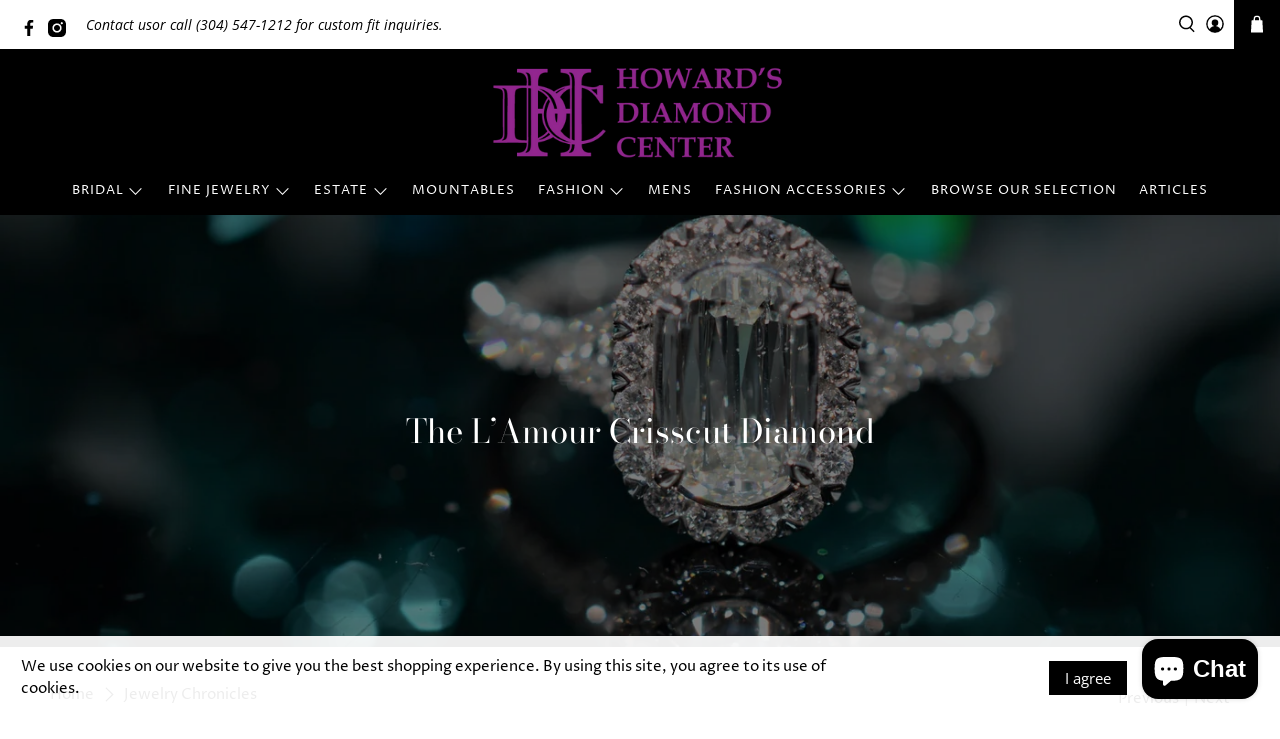

--- FILE ---
content_type: text/html; charset=utf-8
request_url: https://www.howardsdiamondcenters.com/blogs/jewelrychronicles/the-l-amour-crisscut-diamond
body_size: 52975
content:


 <!doctype html>
<html class="no-js no-touch" lang="en">
<head> <meta charset="utf-8"> <meta http-equiv="cleartype" content="on"> <meta name="robots" content="index,follow"> <meta name="viewport" content="width=device-width,initial-scale=1"> <meta name="theme-color" content="#ffffff"> <link rel="canonical" href="https://www.howardsdiamondcenters.com/blogs/jewelrychronicles/the-l-amour-crisscut-diamond"><title>The L’Amour Crisscut Diamond - Howard&#39;s DC</title> <!-- DNS prefetches --> <link rel="dns-prefetch" href="https://cdn.shopify.com"> <link rel="dns-prefetch" href="https://fonts.shopify.com"> <link rel="dns-prefetch" href="https://monorail-edge.shopifysvc.com"> <link rel="dns-prefetch" href="https://ajax.googleapis.com"> <!-- Preconnects --> <link rel="preconnect" href="https://cdn.shopify.com" crossorigin> <link rel="preconnect" href="https://fonts.shopify.com" crossorigin> <link rel="preconnect" href="https://monorail-edge.shopifysvc.com"> <link rel="preconnect" href="https://ajax.googleapis.com"> <!-- Preloads --> <!-- Preload CSS --> <link rel="preload" href="//www.howardsdiamondcenters.com/cdn/shop/t/27/assets/fancybox.css?v=30466120580444283401727452225" as="style"> <link rel="preload" href="//www.howardsdiamondcenters.com/cdn/shop/t/27/assets/styles.css?v=6681702540397816321762525888" as="style"> <!-- Preload JS --> <link rel="preload" href="https://ajax.googleapis.com/ajax/libs/jquery/3.6.0/jquery.min.js" as="script"> <link rel="preload" href="//www.howardsdiamondcenters.com/cdn/shop/t/27/assets/vendors.js?v=105789364703734492431727452225" as="script"> <link rel="preload" href="//www.howardsdiamondcenters.com/cdn/shop/t/27/assets/utilities.js?v=94611970877063082381727452225" as="script"> <link rel="preload" href="//www.howardsdiamondcenters.com/cdn/shop/t/27/assets/app.js?v=30281363482671889751727452248" as="script"> <!-- CSS for Flex --> <link rel="stylesheet" href="//www.howardsdiamondcenters.com/cdn/shop/t/27/assets/fancybox.css?v=30466120580444283401727452225"> <link rel="stylesheet" href="//www.howardsdiamondcenters.com/cdn/shop/t/27/assets/styles.css?v=6681702540397816321762525888"> <script>
    window.PXUTheme = window.PXUTheme || {};
    window.PXUTheme.version = '5.2.1';
    window.PXUTheme.name = 'Flex';</script> <script>
    

window.PXUTheme = window.PXUTheme || {};


window.PXUTheme.info = {
  name: 'Flex',
  version: '3.0.0'
}


window.PXUTheme.currency = {};
window.PXUTheme.currency.show_multiple_currencies = false;
window.PXUTheme.currency.presentment_currency = "USD";
window.PXUTheme.currency.default_currency = "USD";
window.PXUTheme.currency.display_format = "money_with_currency_format";
window.PXUTheme.currency.money_format = "${{amount}} USD";
window.PXUTheme.currency.money_format_no_currency = "${{amount}}";
window.PXUTheme.currency.money_format_currency = "${{amount}} USD";
window.PXUTheme.currency.native_multi_currency = false;
window.PXUTheme.currency.iso_code = "USD";
window.PXUTheme.currency.symbol = "$";



window.PXUTheme.allCountryOptionTags = "\u003coption value=\"United States\" data-provinces=\"[[\u0026quot;Alabama\u0026quot;,\u0026quot;Alabama\u0026quot;],[\u0026quot;Alaska\u0026quot;,\u0026quot;Alaska\u0026quot;],[\u0026quot;American Samoa\u0026quot;,\u0026quot;American Samoa\u0026quot;],[\u0026quot;Arizona\u0026quot;,\u0026quot;Arizona\u0026quot;],[\u0026quot;Arkansas\u0026quot;,\u0026quot;Arkansas\u0026quot;],[\u0026quot;Armed Forces Americas\u0026quot;,\u0026quot;Armed Forces Americas\u0026quot;],[\u0026quot;Armed Forces Europe\u0026quot;,\u0026quot;Armed Forces Europe\u0026quot;],[\u0026quot;Armed Forces Pacific\u0026quot;,\u0026quot;Armed Forces Pacific\u0026quot;],[\u0026quot;California\u0026quot;,\u0026quot;California\u0026quot;],[\u0026quot;Colorado\u0026quot;,\u0026quot;Colorado\u0026quot;],[\u0026quot;Connecticut\u0026quot;,\u0026quot;Connecticut\u0026quot;],[\u0026quot;Delaware\u0026quot;,\u0026quot;Delaware\u0026quot;],[\u0026quot;District of Columbia\u0026quot;,\u0026quot;Washington DC\u0026quot;],[\u0026quot;Federated States of Micronesia\u0026quot;,\u0026quot;Micronesia\u0026quot;],[\u0026quot;Florida\u0026quot;,\u0026quot;Florida\u0026quot;],[\u0026quot;Georgia\u0026quot;,\u0026quot;Georgia\u0026quot;],[\u0026quot;Guam\u0026quot;,\u0026quot;Guam\u0026quot;],[\u0026quot;Hawaii\u0026quot;,\u0026quot;Hawaii\u0026quot;],[\u0026quot;Idaho\u0026quot;,\u0026quot;Idaho\u0026quot;],[\u0026quot;Illinois\u0026quot;,\u0026quot;Illinois\u0026quot;],[\u0026quot;Indiana\u0026quot;,\u0026quot;Indiana\u0026quot;],[\u0026quot;Iowa\u0026quot;,\u0026quot;Iowa\u0026quot;],[\u0026quot;Kansas\u0026quot;,\u0026quot;Kansas\u0026quot;],[\u0026quot;Kentucky\u0026quot;,\u0026quot;Kentucky\u0026quot;],[\u0026quot;Louisiana\u0026quot;,\u0026quot;Louisiana\u0026quot;],[\u0026quot;Maine\u0026quot;,\u0026quot;Maine\u0026quot;],[\u0026quot;Marshall Islands\u0026quot;,\u0026quot;Marshall Islands\u0026quot;],[\u0026quot;Maryland\u0026quot;,\u0026quot;Maryland\u0026quot;],[\u0026quot;Massachusetts\u0026quot;,\u0026quot;Massachusetts\u0026quot;],[\u0026quot;Michigan\u0026quot;,\u0026quot;Michigan\u0026quot;],[\u0026quot;Minnesota\u0026quot;,\u0026quot;Minnesota\u0026quot;],[\u0026quot;Mississippi\u0026quot;,\u0026quot;Mississippi\u0026quot;],[\u0026quot;Missouri\u0026quot;,\u0026quot;Missouri\u0026quot;],[\u0026quot;Montana\u0026quot;,\u0026quot;Montana\u0026quot;],[\u0026quot;Nebraska\u0026quot;,\u0026quot;Nebraska\u0026quot;],[\u0026quot;Nevada\u0026quot;,\u0026quot;Nevada\u0026quot;],[\u0026quot;New Hampshire\u0026quot;,\u0026quot;New Hampshire\u0026quot;],[\u0026quot;New Jersey\u0026quot;,\u0026quot;New Jersey\u0026quot;],[\u0026quot;New Mexico\u0026quot;,\u0026quot;New Mexico\u0026quot;],[\u0026quot;New York\u0026quot;,\u0026quot;New York\u0026quot;],[\u0026quot;North Carolina\u0026quot;,\u0026quot;North Carolina\u0026quot;],[\u0026quot;North Dakota\u0026quot;,\u0026quot;North Dakota\u0026quot;],[\u0026quot;Northern Mariana Islands\u0026quot;,\u0026quot;Northern Mariana Islands\u0026quot;],[\u0026quot;Ohio\u0026quot;,\u0026quot;Ohio\u0026quot;],[\u0026quot;Oklahoma\u0026quot;,\u0026quot;Oklahoma\u0026quot;],[\u0026quot;Oregon\u0026quot;,\u0026quot;Oregon\u0026quot;],[\u0026quot;Palau\u0026quot;,\u0026quot;Palau\u0026quot;],[\u0026quot;Pennsylvania\u0026quot;,\u0026quot;Pennsylvania\u0026quot;],[\u0026quot;Puerto Rico\u0026quot;,\u0026quot;Puerto Rico\u0026quot;],[\u0026quot;Rhode Island\u0026quot;,\u0026quot;Rhode Island\u0026quot;],[\u0026quot;South Carolina\u0026quot;,\u0026quot;South Carolina\u0026quot;],[\u0026quot;South Dakota\u0026quot;,\u0026quot;South Dakota\u0026quot;],[\u0026quot;Tennessee\u0026quot;,\u0026quot;Tennessee\u0026quot;],[\u0026quot;Texas\u0026quot;,\u0026quot;Texas\u0026quot;],[\u0026quot;Utah\u0026quot;,\u0026quot;Utah\u0026quot;],[\u0026quot;Vermont\u0026quot;,\u0026quot;Vermont\u0026quot;],[\u0026quot;Virgin Islands\u0026quot;,\u0026quot;U.S. Virgin Islands\u0026quot;],[\u0026quot;Virginia\u0026quot;,\u0026quot;Virginia\u0026quot;],[\u0026quot;Washington\u0026quot;,\u0026quot;Washington\u0026quot;],[\u0026quot;West Virginia\u0026quot;,\u0026quot;West Virginia\u0026quot;],[\u0026quot;Wisconsin\u0026quot;,\u0026quot;Wisconsin\u0026quot;],[\u0026quot;Wyoming\u0026quot;,\u0026quot;Wyoming\u0026quot;]]\"\u003eUnited States\u003c\/option\u003e\n\u003coption value=\"---\" data-provinces=\"[]\"\u003e---\u003c\/option\u003e\n\u003coption value=\"Afghanistan\" data-provinces=\"[]\"\u003eAfghanistan\u003c\/option\u003e\n\u003coption value=\"Aland Islands\" data-provinces=\"[]\"\u003eÅland Islands\u003c\/option\u003e\n\u003coption value=\"Albania\" data-provinces=\"[]\"\u003eAlbania\u003c\/option\u003e\n\u003coption value=\"Algeria\" data-provinces=\"[]\"\u003eAlgeria\u003c\/option\u003e\n\u003coption value=\"Andorra\" data-provinces=\"[]\"\u003eAndorra\u003c\/option\u003e\n\u003coption value=\"Angola\" data-provinces=\"[]\"\u003eAngola\u003c\/option\u003e\n\u003coption value=\"Anguilla\" data-provinces=\"[]\"\u003eAnguilla\u003c\/option\u003e\n\u003coption value=\"Antigua And Barbuda\" data-provinces=\"[]\"\u003eAntigua \u0026 Barbuda\u003c\/option\u003e\n\u003coption value=\"Argentina\" data-provinces=\"[[\u0026quot;Buenos Aires\u0026quot;,\u0026quot;Buenos Aires Province\u0026quot;],[\u0026quot;Catamarca\u0026quot;,\u0026quot;Catamarca\u0026quot;],[\u0026quot;Chaco\u0026quot;,\u0026quot;Chaco\u0026quot;],[\u0026quot;Chubut\u0026quot;,\u0026quot;Chubut\u0026quot;],[\u0026quot;Ciudad Autónoma de Buenos Aires\u0026quot;,\u0026quot;Buenos Aires (Autonomous City)\u0026quot;],[\u0026quot;Corrientes\u0026quot;,\u0026quot;Corrientes\u0026quot;],[\u0026quot;Córdoba\u0026quot;,\u0026quot;Córdoba\u0026quot;],[\u0026quot;Entre Ríos\u0026quot;,\u0026quot;Entre Ríos\u0026quot;],[\u0026quot;Formosa\u0026quot;,\u0026quot;Formosa\u0026quot;],[\u0026quot;Jujuy\u0026quot;,\u0026quot;Jujuy\u0026quot;],[\u0026quot;La Pampa\u0026quot;,\u0026quot;La Pampa\u0026quot;],[\u0026quot;La Rioja\u0026quot;,\u0026quot;La Rioja\u0026quot;],[\u0026quot;Mendoza\u0026quot;,\u0026quot;Mendoza\u0026quot;],[\u0026quot;Misiones\u0026quot;,\u0026quot;Misiones\u0026quot;],[\u0026quot;Neuquén\u0026quot;,\u0026quot;Neuquén\u0026quot;],[\u0026quot;Río Negro\u0026quot;,\u0026quot;Río Negro\u0026quot;],[\u0026quot;Salta\u0026quot;,\u0026quot;Salta\u0026quot;],[\u0026quot;San Juan\u0026quot;,\u0026quot;San Juan\u0026quot;],[\u0026quot;San Luis\u0026quot;,\u0026quot;San Luis\u0026quot;],[\u0026quot;Santa Cruz\u0026quot;,\u0026quot;Santa Cruz\u0026quot;],[\u0026quot;Santa Fe\u0026quot;,\u0026quot;Santa Fe\u0026quot;],[\u0026quot;Santiago Del Estero\u0026quot;,\u0026quot;Santiago del Estero\u0026quot;],[\u0026quot;Tierra Del Fuego\u0026quot;,\u0026quot;Tierra del Fuego\u0026quot;],[\u0026quot;Tucumán\u0026quot;,\u0026quot;Tucumán\u0026quot;]]\"\u003eArgentina\u003c\/option\u003e\n\u003coption value=\"Armenia\" data-provinces=\"[]\"\u003eArmenia\u003c\/option\u003e\n\u003coption value=\"Aruba\" data-provinces=\"[]\"\u003eAruba\u003c\/option\u003e\n\u003coption value=\"Ascension Island\" data-provinces=\"[]\"\u003eAscension Island\u003c\/option\u003e\n\u003coption value=\"Australia\" data-provinces=\"[[\u0026quot;Australian Capital Territory\u0026quot;,\u0026quot;Australian Capital Territory\u0026quot;],[\u0026quot;New South Wales\u0026quot;,\u0026quot;New South Wales\u0026quot;],[\u0026quot;Northern Territory\u0026quot;,\u0026quot;Northern Territory\u0026quot;],[\u0026quot;Queensland\u0026quot;,\u0026quot;Queensland\u0026quot;],[\u0026quot;South Australia\u0026quot;,\u0026quot;South Australia\u0026quot;],[\u0026quot;Tasmania\u0026quot;,\u0026quot;Tasmania\u0026quot;],[\u0026quot;Victoria\u0026quot;,\u0026quot;Victoria\u0026quot;],[\u0026quot;Western Australia\u0026quot;,\u0026quot;Western Australia\u0026quot;]]\"\u003eAustralia\u003c\/option\u003e\n\u003coption value=\"Austria\" data-provinces=\"[]\"\u003eAustria\u003c\/option\u003e\n\u003coption value=\"Azerbaijan\" data-provinces=\"[]\"\u003eAzerbaijan\u003c\/option\u003e\n\u003coption value=\"Bahamas\" data-provinces=\"[]\"\u003eBahamas\u003c\/option\u003e\n\u003coption value=\"Bahrain\" data-provinces=\"[]\"\u003eBahrain\u003c\/option\u003e\n\u003coption value=\"Bangladesh\" data-provinces=\"[]\"\u003eBangladesh\u003c\/option\u003e\n\u003coption value=\"Barbados\" data-provinces=\"[]\"\u003eBarbados\u003c\/option\u003e\n\u003coption value=\"Belarus\" data-provinces=\"[]\"\u003eBelarus\u003c\/option\u003e\n\u003coption value=\"Belgium\" data-provinces=\"[]\"\u003eBelgium\u003c\/option\u003e\n\u003coption value=\"Belize\" data-provinces=\"[]\"\u003eBelize\u003c\/option\u003e\n\u003coption value=\"Benin\" data-provinces=\"[]\"\u003eBenin\u003c\/option\u003e\n\u003coption value=\"Bermuda\" data-provinces=\"[]\"\u003eBermuda\u003c\/option\u003e\n\u003coption value=\"Bhutan\" data-provinces=\"[]\"\u003eBhutan\u003c\/option\u003e\n\u003coption value=\"Bolivia\" data-provinces=\"[]\"\u003eBolivia\u003c\/option\u003e\n\u003coption value=\"Bosnia And Herzegovina\" data-provinces=\"[]\"\u003eBosnia \u0026 Herzegovina\u003c\/option\u003e\n\u003coption value=\"Botswana\" data-provinces=\"[]\"\u003eBotswana\u003c\/option\u003e\n\u003coption value=\"Brazil\" data-provinces=\"[[\u0026quot;Acre\u0026quot;,\u0026quot;Acre\u0026quot;],[\u0026quot;Alagoas\u0026quot;,\u0026quot;Alagoas\u0026quot;],[\u0026quot;Amapá\u0026quot;,\u0026quot;Amapá\u0026quot;],[\u0026quot;Amazonas\u0026quot;,\u0026quot;Amazonas\u0026quot;],[\u0026quot;Bahia\u0026quot;,\u0026quot;Bahia\u0026quot;],[\u0026quot;Ceará\u0026quot;,\u0026quot;Ceará\u0026quot;],[\u0026quot;Distrito Federal\u0026quot;,\u0026quot;Federal District\u0026quot;],[\u0026quot;Espírito Santo\u0026quot;,\u0026quot;Espírito Santo\u0026quot;],[\u0026quot;Goiás\u0026quot;,\u0026quot;Goiás\u0026quot;],[\u0026quot;Maranhão\u0026quot;,\u0026quot;Maranhão\u0026quot;],[\u0026quot;Mato Grosso\u0026quot;,\u0026quot;Mato Grosso\u0026quot;],[\u0026quot;Mato Grosso do Sul\u0026quot;,\u0026quot;Mato Grosso do Sul\u0026quot;],[\u0026quot;Minas Gerais\u0026quot;,\u0026quot;Minas Gerais\u0026quot;],[\u0026quot;Paraná\u0026quot;,\u0026quot;Paraná\u0026quot;],[\u0026quot;Paraíba\u0026quot;,\u0026quot;Paraíba\u0026quot;],[\u0026quot;Pará\u0026quot;,\u0026quot;Pará\u0026quot;],[\u0026quot;Pernambuco\u0026quot;,\u0026quot;Pernambuco\u0026quot;],[\u0026quot;Piauí\u0026quot;,\u0026quot;Piauí\u0026quot;],[\u0026quot;Rio Grande do Norte\u0026quot;,\u0026quot;Rio Grande do Norte\u0026quot;],[\u0026quot;Rio Grande do Sul\u0026quot;,\u0026quot;Rio Grande do Sul\u0026quot;],[\u0026quot;Rio de Janeiro\u0026quot;,\u0026quot;Rio de Janeiro\u0026quot;],[\u0026quot;Rondônia\u0026quot;,\u0026quot;Rondônia\u0026quot;],[\u0026quot;Roraima\u0026quot;,\u0026quot;Roraima\u0026quot;],[\u0026quot;Santa Catarina\u0026quot;,\u0026quot;Santa Catarina\u0026quot;],[\u0026quot;Sergipe\u0026quot;,\u0026quot;Sergipe\u0026quot;],[\u0026quot;São Paulo\u0026quot;,\u0026quot;São Paulo\u0026quot;],[\u0026quot;Tocantins\u0026quot;,\u0026quot;Tocantins\u0026quot;]]\"\u003eBrazil\u003c\/option\u003e\n\u003coption value=\"British Indian Ocean Territory\" data-provinces=\"[]\"\u003eBritish Indian Ocean Territory\u003c\/option\u003e\n\u003coption value=\"Virgin Islands, British\" data-provinces=\"[]\"\u003eBritish Virgin Islands\u003c\/option\u003e\n\u003coption value=\"Brunei\" data-provinces=\"[]\"\u003eBrunei\u003c\/option\u003e\n\u003coption value=\"Bulgaria\" data-provinces=\"[]\"\u003eBulgaria\u003c\/option\u003e\n\u003coption value=\"Burkina Faso\" data-provinces=\"[]\"\u003eBurkina Faso\u003c\/option\u003e\n\u003coption value=\"Burundi\" data-provinces=\"[]\"\u003eBurundi\u003c\/option\u003e\n\u003coption value=\"Cambodia\" data-provinces=\"[]\"\u003eCambodia\u003c\/option\u003e\n\u003coption value=\"Republic of Cameroon\" data-provinces=\"[]\"\u003eCameroon\u003c\/option\u003e\n\u003coption value=\"Canada\" data-provinces=\"[[\u0026quot;Alberta\u0026quot;,\u0026quot;Alberta\u0026quot;],[\u0026quot;British Columbia\u0026quot;,\u0026quot;British Columbia\u0026quot;],[\u0026quot;Manitoba\u0026quot;,\u0026quot;Manitoba\u0026quot;],[\u0026quot;New Brunswick\u0026quot;,\u0026quot;New Brunswick\u0026quot;],[\u0026quot;Newfoundland and Labrador\u0026quot;,\u0026quot;Newfoundland and Labrador\u0026quot;],[\u0026quot;Northwest Territories\u0026quot;,\u0026quot;Northwest Territories\u0026quot;],[\u0026quot;Nova Scotia\u0026quot;,\u0026quot;Nova Scotia\u0026quot;],[\u0026quot;Nunavut\u0026quot;,\u0026quot;Nunavut\u0026quot;],[\u0026quot;Ontario\u0026quot;,\u0026quot;Ontario\u0026quot;],[\u0026quot;Prince Edward Island\u0026quot;,\u0026quot;Prince Edward Island\u0026quot;],[\u0026quot;Quebec\u0026quot;,\u0026quot;Quebec\u0026quot;],[\u0026quot;Saskatchewan\u0026quot;,\u0026quot;Saskatchewan\u0026quot;],[\u0026quot;Yukon\u0026quot;,\u0026quot;Yukon\u0026quot;]]\"\u003eCanada\u003c\/option\u003e\n\u003coption value=\"Cape Verde\" data-provinces=\"[]\"\u003eCape Verde\u003c\/option\u003e\n\u003coption value=\"Caribbean Netherlands\" data-provinces=\"[]\"\u003eCaribbean Netherlands\u003c\/option\u003e\n\u003coption value=\"Cayman Islands\" data-provinces=\"[]\"\u003eCayman Islands\u003c\/option\u003e\n\u003coption value=\"Central African Republic\" data-provinces=\"[]\"\u003eCentral African Republic\u003c\/option\u003e\n\u003coption value=\"Chad\" data-provinces=\"[]\"\u003eChad\u003c\/option\u003e\n\u003coption value=\"Chile\" data-provinces=\"[[\u0026quot;Antofagasta\u0026quot;,\u0026quot;Antofagasta\u0026quot;],[\u0026quot;Araucanía\u0026quot;,\u0026quot;Araucanía\u0026quot;],[\u0026quot;Arica and Parinacota\u0026quot;,\u0026quot;Arica y Parinacota\u0026quot;],[\u0026quot;Atacama\u0026quot;,\u0026quot;Atacama\u0026quot;],[\u0026quot;Aysén\u0026quot;,\u0026quot;Aysén\u0026quot;],[\u0026quot;Biobío\u0026quot;,\u0026quot;Bío Bío\u0026quot;],[\u0026quot;Coquimbo\u0026quot;,\u0026quot;Coquimbo\u0026quot;],[\u0026quot;Los Lagos\u0026quot;,\u0026quot;Los Lagos\u0026quot;],[\u0026quot;Los Ríos\u0026quot;,\u0026quot;Los Ríos\u0026quot;],[\u0026quot;Magallanes\u0026quot;,\u0026quot;Magallanes Region\u0026quot;],[\u0026quot;Maule\u0026quot;,\u0026quot;Maule\u0026quot;],[\u0026quot;O\u0026#39;Higgins\u0026quot;,\u0026quot;Libertador General Bernardo O’Higgins\u0026quot;],[\u0026quot;Santiago\u0026quot;,\u0026quot;Santiago Metropolitan\u0026quot;],[\u0026quot;Tarapacá\u0026quot;,\u0026quot;Tarapacá\u0026quot;],[\u0026quot;Valparaíso\u0026quot;,\u0026quot;Valparaíso\u0026quot;],[\u0026quot;Ñuble\u0026quot;,\u0026quot;Ñuble\u0026quot;]]\"\u003eChile\u003c\/option\u003e\n\u003coption value=\"China\" data-provinces=\"[[\u0026quot;Anhui\u0026quot;,\u0026quot;Anhui\u0026quot;],[\u0026quot;Beijing\u0026quot;,\u0026quot;Beijing\u0026quot;],[\u0026quot;Chongqing\u0026quot;,\u0026quot;Chongqing\u0026quot;],[\u0026quot;Fujian\u0026quot;,\u0026quot;Fujian\u0026quot;],[\u0026quot;Gansu\u0026quot;,\u0026quot;Gansu\u0026quot;],[\u0026quot;Guangdong\u0026quot;,\u0026quot;Guangdong\u0026quot;],[\u0026quot;Guangxi\u0026quot;,\u0026quot;Guangxi\u0026quot;],[\u0026quot;Guizhou\u0026quot;,\u0026quot;Guizhou\u0026quot;],[\u0026quot;Hainan\u0026quot;,\u0026quot;Hainan\u0026quot;],[\u0026quot;Hebei\u0026quot;,\u0026quot;Hebei\u0026quot;],[\u0026quot;Heilongjiang\u0026quot;,\u0026quot;Heilongjiang\u0026quot;],[\u0026quot;Henan\u0026quot;,\u0026quot;Henan\u0026quot;],[\u0026quot;Hubei\u0026quot;,\u0026quot;Hubei\u0026quot;],[\u0026quot;Hunan\u0026quot;,\u0026quot;Hunan\u0026quot;],[\u0026quot;Inner Mongolia\u0026quot;,\u0026quot;Inner Mongolia\u0026quot;],[\u0026quot;Jiangsu\u0026quot;,\u0026quot;Jiangsu\u0026quot;],[\u0026quot;Jiangxi\u0026quot;,\u0026quot;Jiangxi\u0026quot;],[\u0026quot;Jilin\u0026quot;,\u0026quot;Jilin\u0026quot;],[\u0026quot;Liaoning\u0026quot;,\u0026quot;Liaoning\u0026quot;],[\u0026quot;Ningxia\u0026quot;,\u0026quot;Ningxia\u0026quot;],[\u0026quot;Qinghai\u0026quot;,\u0026quot;Qinghai\u0026quot;],[\u0026quot;Shaanxi\u0026quot;,\u0026quot;Shaanxi\u0026quot;],[\u0026quot;Shandong\u0026quot;,\u0026quot;Shandong\u0026quot;],[\u0026quot;Shanghai\u0026quot;,\u0026quot;Shanghai\u0026quot;],[\u0026quot;Shanxi\u0026quot;,\u0026quot;Shanxi\u0026quot;],[\u0026quot;Sichuan\u0026quot;,\u0026quot;Sichuan\u0026quot;],[\u0026quot;Tianjin\u0026quot;,\u0026quot;Tianjin\u0026quot;],[\u0026quot;Xinjiang\u0026quot;,\u0026quot;Xinjiang\u0026quot;],[\u0026quot;Xizang\u0026quot;,\u0026quot;Tibet\u0026quot;],[\u0026quot;Yunnan\u0026quot;,\u0026quot;Yunnan\u0026quot;],[\u0026quot;Zhejiang\u0026quot;,\u0026quot;Zhejiang\u0026quot;]]\"\u003eChina\u003c\/option\u003e\n\u003coption value=\"Christmas Island\" data-provinces=\"[]\"\u003eChristmas Island\u003c\/option\u003e\n\u003coption value=\"Cocos (Keeling) Islands\" data-provinces=\"[]\"\u003eCocos (Keeling) Islands\u003c\/option\u003e\n\u003coption value=\"Colombia\" data-provinces=\"[[\u0026quot;Amazonas\u0026quot;,\u0026quot;Amazonas\u0026quot;],[\u0026quot;Antioquia\u0026quot;,\u0026quot;Antioquia\u0026quot;],[\u0026quot;Arauca\u0026quot;,\u0026quot;Arauca\u0026quot;],[\u0026quot;Atlántico\u0026quot;,\u0026quot;Atlántico\u0026quot;],[\u0026quot;Bogotá, D.C.\u0026quot;,\u0026quot;Capital District\u0026quot;],[\u0026quot;Bolívar\u0026quot;,\u0026quot;Bolívar\u0026quot;],[\u0026quot;Boyacá\u0026quot;,\u0026quot;Boyacá\u0026quot;],[\u0026quot;Caldas\u0026quot;,\u0026quot;Caldas\u0026quot;],[\u0026quot;Caquetá\u0026quot;,\u0026quot;Caquetá\u0026quot;],[\u0026quot;Casanare\u0026quot;,\u0026quot;Casanare\u0026quot;],[\u0026quot;Cauca\u0026quot;,\u0026quot;Cauca\u0026quot;],[\u0026quot;Cesar\u0026quot;,\u0026quot;Cesar\u0026quot;],[\u0026quot;Chocó\u0026quot;,\u0026quot;Chocó\u0026quot;],[\u0026quot;Cundinamarca\u0026quot;,\u0026quot;Cundinamarca\u0026quot;],[\u0026quot;Córdoba\u0026quot;,\u0026quot;Córdoba\u0026quot;],[\u0026quot;Guainía\u0026quot;,\u0026quot;Guainía\u0026quot;],[\u0026quot;Guaviare\u0026quot;,\u0026quot;Guaviare\u0026quot;],[\u0026quot;Huila\u0026quot;,\u0026quot;Huila\u0026quot;],[\u0026quot;La Guajira\u0026quot;,\u0026quot;La Guajira\u0026quot;],[\u0026quot;Magdalena\u0026quot;,\u0026quot;Magdalena\u0026quot;],[\u0026quot;Meta\u0026quot;,\u0026quot;Meta\u0026quot;],[\u0026quot;Nariño\u0026quot;,\u0026quot;Nariño\u0026quot;],[\u0026quot;Norte de Santander\u0026quot;,\u0026quot;Norte de Santander\u0026quot;],[\u0026quot;Putumayo\u0026quot;,\u0026quot;Putumayo\u0026quot;],[\u0026quot;Quindío\u0026quot;,\u0026quot;Quindío\u0026quot;],[\u0026quot;Risaralda\u0026quot;,\u0026quot;Risaralda\u0026quot;],[\u0026quot;San Andrés, Providencia y Santa Catalina\u0026quot;,\u0026quot;San Andrés \\u0026 Providencia\u0026quot;],[\u0026quot;Santander\u0026quot;,\u0026quot;Santander\u0026quot;],[\u0026quot;Sucre\u0026quot;,\u0026quot;Sucre\u0026quot;],[\u0026quot;Tolima\u0026quot;,\u0026quot;Tolima\u0026quot;],[\u0026quot;Valle del Cauca\u0026quot;,\u0026quot;Valle del Cauca\u0026quot;],[\u0026quot;Vaupés\u0026quot;,\u0026quot;Vaupés\u0026quot;],[\u0026quot;Vichada\u0026quot;,\u0026quot;Vichada\u0026quot;]]\"\u003eColombia\u003c\/option\u003e\n\u003coption value=\"Comoros\" data-provinces=\"[]\"\u003eComoros\u003c\/option\u003e\n\u003coption value=\"Congo\" data-provinces=\"[]\"\u003eCongo - Brazzaville\u003c\/option\u003e\n\u003coption value=\"Congo, The Democratic Republic Of The\" data-provinces=\"[]\"\u003eCongo - Kinshasa\u003c\/option\u003e\n\u003coption value=\"Cook Islands\" data-provinces=\"[]\"\u003eCook Islands\u003c\/option\u003e\n\u003coption value=\"Costa Rica\" data-provinces=\"[[\u0026quot;Alajuela\u0026quot;,\u0026quot;Alajuela\u0026quot;],[\u0026quot;Cartago\u0026quot;,\u0026quot;Cartago\u0026quot;],[\u0026quot;Guanacaste\u0026quot;,\u0026quot;Guanacaste\u0026quot;],[\u0026quot;Heredia\u0026quot;,\u0026quot;Heredia\u0026quot;],[\u0026quot;Limón\u0026quot;,\u0026quot;Limón\u0026quot;],[\u0026quot;Puntarenas\u0026quot;,\u0026quot;Puntarenas\u0026quot;],[\u0026quot;San José\u0026quot;,\u0026quot;San José\u0026quot;]]\"\u003eCosta Rica\u003c\/option\u003e\n\u003coption value=\"Croatia\" data-provinces=\"[]\"\u003eCroatia\u003c\/option\u003e\n\u003coption value=\"Curaçao\" data-provinces=\"[]\"\u003eCuraçao\u003c\/option\u003e\n\u003coption value=\"Cyprus\" data-provinces=\"[]\"\u003eCyprus\u003c\/option\u003e\n\u003coption value=\"Czech Republic\" data-provinces=\"[]\"\u003eCzechia\u003c\/option\u003e\n\u003coption value=\"Côte d'Ivoire\" data-provinces=\"[]\"\u003eCôte d’Ivoire\u003c\/option\u003e\n\u003coption value=\"Denmark\" data-provinces=\"[]\"\u003eDenmark\u003c\/option\u003e\n\u003coption value=\"Djibouti\" data-provinces=\"[]\"\u003eDjibouti\u003c\/option\u003e\n\u003coption value=\"Dominica\" data-provinces=\"[]\"\u003eDominica\u003c\/option\u003e\n\u003coption value=\"Dominican Republic\" data-provinces=\"[]\"\u003eDominican Republic\u003c\/option\u003e\n\u003coption value=\"Ecuador\" data-provinces=\"[]\"\u003eEcuador\u003c\/option\u003e\n\u003coption value=\"Egypt\" data-provinces=\"[[\u0026quot;6th of October\u0026quot;,\u0026quot;6th of October\u0026quot;],[\u0026quot;Al Sharqia\u0026quot;,\u0026quot;Al Sharqia\u0026quot;],[\u0026quot;Alexandria\u0026quot;,\u0026quot;Alexandria\u0026quot;],[\u0026quot;Aswan\u0026quot;,\u0026quot;Aswan\u0026quot;],[\u0026quot;Asyut\u0026quot;,\u0026quot;Asyut\u0026quot;],[\u0026quot;Beheira\u0026quot;,\u0026quot;Beheira\u0026quot;],[\u0026quot;Beni Suef\u0026quot;,\u0026quot;Beni Suef\u0026quot;],[\u0026quot;Cairo\u0026quot;,\u0026quot;Cairo\u0026quot;],[\u0026quot;Dakahlia\u0026quot;,\u0026quot;Dakahlia\u0026quot;],[\u0026quot;Damietta\u0026quot;,\u0026quot;Damietta\u0026quot;],[\u0026quot;Faiyum\u0026quot;,\u0026quot;Faiyum\u0026quot;],[\u0026quot;Gharbia\u0026quot;,\u0026quot;Gharbia\u0026quot;],[\u0026quot;Giza\u0026quot;,\u0026quot;Giza\u0026quot;],[\u0026quot;Helwan\u0026quot;,\u0026quot;Helwan\u0026quot;],[\u0026quot;Ismailia\u0026quot;,\u0026quot;Ismailia\u0026quot;],[\u0026quot;Kafr el-Sheikh\u0026quot;,\u0026quot;Kafr el-Sheikh\u0026quot;],[\u0026quot;Luxor\u0026quot;,\u0026quot;Luxor\u0026quot;],[\u0026quot;Matrouh\u0026quot;,\u0026quot;Matrouh\u0026quot;],[\u0026quot;Minya\u0026quot;,\u0026quot;Minya\u0026quot;],[\u0026quot;Monufia\u0026quot;,\u0026quot;Monufia\u0026quot;],[\u0026quot;New Valley\u0026quot;,\u0026quot;New Valley\u0026quot;],[\u0026quot;North Sinai\u0026quot;,\u0026quot;North Sinai\u0026quot;],[\u0026quot;Port Said\u0026quot;,\u0026quot;Port Said\u0026quot;],[\u0026quot;Qalyubia\u0026quot;,\u0026quot;Qalyubia\u0026quot;],[\u0026quot;Qena\u0026quot;,\u0026quot;Qena\u0026quot;],[\u0026quot;Red Sea\u0026quot;,\u0026quot;Red Sea\u0026quot;],[\u0026quot;Sohag\u0026quot;,\u0026quot;Sohag\u0026quot;],[\u0026quot;South Sinai\u0026quot;,\u0026quot;South Sinai\u0026quot;],[\u0026quot;Suez\u0026quot;,\u0026quot;Suez\u0026quot;]]\"\u003eEgypt\u003c\/option\u003e\n\u003coption value=\"El Salvador\" data-provinces=\"[[\u0026quot;Ahuachapán\u0026quot;,\u0026quot;Ahuachapán\u0026quot;],[\u0026quot;Cabañas\u0026quot;,\u0026quot;Cabañas\u0026quot;],[\u0026quot;Chalatenango\u0026quot;,\u0026quot;Chalatenango\u0026quot;],[\u0026quot;Cuscatlán\u0026quot;,\u0026quot;Cuscatlán\u0026quot;],[\u0026quot;La Libertad\u0026quot;,\u0026quot;La Libertad\u0026quot;],[\u0026quot;La Paz\u0026quot;,\u0026quot;La Paz\u0026quot;],[\u0026quot;La Unión\u0026quot;,\u0026quot;La Unión\u0026quot;],[\u0026quot;Morazán\u0026quot;,\u0026quot;Morazán\u0026quot;],[\u0026quot;San Miguel\u0026quot;,\u0026quot;San Miguel\u0026quot;],[\u0026quot;San Salvador\u0026quot;,\u0026quot;San Salvador\u0026quot;],[\u0026quot;San Vicente\u0026quot;,\u0026quot;San Vicente\u0026quot;],[\u0026quot;Santa Ana\u0026quot;,\u0026quot;Santa Ana\u0026quot;],[\u0026quot;Sonsonate\u0026quot;,\u0026quot;Sonsonate\u0026quot;],[\u0026quot;Usulután\u0026quot;,\u0026quot;Usulután\u0026quot;]]\"\u003eEl Salvador\u003c\/option\u003e\n\u003coption value=\"Equatorial Guinea\" data-provinces=\"[]\"\u003eEquatorial Guinea\u003c\/option\u003e\n\u003coption value=\"Eritrea\" data-provinces=\"[]\"\u003eEritrea\u003c\/option\u003e\n\u003coption value=\"Estonia\" data-provinces=\"[]\"\u003eEstonia\u003c\/option\u003e\n\u003coption value=\"Eswatini\" data-provinces=\"[]\"\u003eEswatini\u003c\/option\u003e\n\u003coption value=\"Ethiopia\" data-provinces=\"[]\"\u003eEthiopia\u003c\/option\u003e\n\u003coption value=\"Falkland Islands (Malvinas)\" data-provinces=\"[]\"\u003eFalkland Islands\u003c\/option\u003e\n\u003coption value=\"Faroe Islands\" data-provinces=\"[]\"\u003eFaroe Islands\u003c\/option\u003e\n\u003coption value=\"Fiji\" data-provinces=\"[]\"\u003eFiji\u003c\/option\u003e\n\u003coption value=\"Finland\" data-provinces=\"[]\"\u003eFinland\u003c\/option\u003e\n\u003coption value=\"France\" data-provinces=\"[]\"\u003eFrance\u003c\/option\u003e\n\u003coption value=\"French Guiana\" data-provinces=\"[]\"\u003eFrench Guiana\u003c\/option\u003e\n\u003coption value=\"French Polynesia\" data-provinces=\"[]\"\u003eFrench Polynesia\u003c\/option\u003e\n\u003coption value=\"French Southern Territories\" data-provinces=\"[]\"\u003eFrench Southern Territories\u003c\/option\u003e\n\u003coption value=\"Gabon\" data-provinces=\"[]\"\u003eGabon\u003c\/option\u003e\n\u003coption value=\"Gambia\" data-provinces=\"[]\"\u003eGambia\u003c\/option\u003e\n\u003coption value=\"Georgia\" data-provinces=\"[]\"\u003eGeorgia\u003c\/option\u003e\n\u003coption value=\"Germany\" data-provinces=\"[]\"\u003eGermany\u003c\/option\u003e\n\u003coption value=\"Ghana\" data-provinces=\"[]\"\u003eGhana\u003c\/option\u003e\n\u003coption value=\"Gibraltar\" data-provinces=\"[]\"\u003eGibraltar\u003c\/option\u003e\n\u003coption value=\"Greece\" data-provinces=\"[]\"\u003eGreece\u003c\/option\u003e\n\u003coption value=\"Greenland\" data-provinces=\"[]\"\u003eGreenland\u003c\/option\u003e\n\u003coption value=\"Grenada\" data-provinces=\"[]\"\u003eGrenada\u003c\/option\u003e\n\u003coption value=\"Guadeloupe\" data-provinces=\"[]\"\u003eGuadeloupe\u003c\/option\u003e\n\u003coption value=\"Guatemala\" data-provinces=\"[[\u0026quot;Alta Verapaz\u0026quot;,\u0026quot;Alta Verapaz\u0026quot;],[\u0026quot;Baja Verapaz\u0026quot;,\u0026quot;Baja Verapaz\u0026quot;],[\u0026quot;Chimaltenango\u0026quot;,\u0026quot;Chimaltenango\u0026quot;],[\u0026quot;Chiquimula\u0026quot;,\u0026quot;Chiquimula\u0026quot;],[\u0026quot;El Progreso\u0026quot;,\u0026quot;El Progreso\u0026quot;],[\u0026quot;Escuintla\u0026quot;,\u0026quot;Escuintla\u0026quot;],[\u0026quot;Guatemala\u0026quot;,\u0026quot;Guatemala\u0026quot;],[\u0026quot;Huehuetenango\u0026quot;,\u0026quot;Huehuetenango\u0026quot;],[\u0026quot;Izabal\u0026quot;,\u0026quot;Izabal\u0026quot;],[\u0026quot;Jalapa\u0026quot;,\u0026quot;Jalapa\u0026quot;],[\u0026quot;Jutiapa\u0026quot;,\u0026quot;Jutiapa\u0026quot;],[\u0026quot;Petén\u0026quot;,\u0026quot;Petén\u0026quot;],[\u0026quot;Quetzaltenango\u0026quot;,\u0026quot;Quetzaltenango\u0026quot;],[\u0026quot;Quiché\u0026quot;,\u0026quot;Quiché\u0026quot;],[\u0026quot;Retalhuleu\u0026quot;,\u0026quot;Retalhuleu\u0026quot;],[\u0026quot;Sacatepéquez\u0026quot;,\u0026quot;Sacatepéquez\u0026quot;],[\u0026quot;San Marcos\u0026quot;,\u0026quot;San Marcos\u0026quot;],[\u0026quot;Santa Rosa\u0026quot;,\u0026quot;Santa Rosa\u0026quot;],[\u0026quot;Sololá\u0026quot;,\u0026quot;Sololá\u0026quot;],[\u0026quot;Suchitepéquez\u0026quot;,\u0026quot;Suchitepéquez\u0026quot;],[\u0026quot;Totonicapán\u0026quot;,\u0026quot;Totonicapán\u0026quot;],[\u0026quot;Zacapa\u0026quot;,\u0026quot;Zacapa\u0026quot;]]\"\u003eGuatemala\u003c\/option\u003e\n\u003coption value=\"Guernsey\" data-provinces=\"[]\"\u003eGuernsey\u003c\/option\u003e\n\u003coption value=\"Guinea\" data-provinces=\"[]\"\u003eGuinea\u003c\/option\u003e\n\u003coption value=\"Guinea Bissau\" data-provinces=\"[]\"\u003eGuinea-Bissau\u003c\/option\u003e\n\u003coption value=\"Guyana\" data-provinces=\"[]\"\u003eGuyana\u003c\/option\u003e\n\u003coption value=\"Haiti\" data-provinces=\"[]\"\u003eHaiti\u003c\/option\u003e\n\u003coption value=\"Honduras\" data-provinces=\"[]\"\u003eHonduras\u003c\/option\u003e\n\u003coption value=\"Hong Kong\" data-provinces=\"[[\u0026quot;Hong Kong Island\u0026quot;,\u0026quot;Hong Kong Island\u0026quot;],[\u0026quot;Kowloon\u0026quot;,\u0026quot;Kowloon\u0026quot;],[\u0026quot;New Territories\u0026quot;,\u0026quot;New Territories\u0026quot;]]\"\u003eHong Kong SAR\u003c\/option\u003e\n\u003coption value=\"Hungary\" data-provinces=\"[]\"\u003eHungary\u003c\/option\u003e\n\u003coption value=\"Iceland\" data-provinces=\"[]\"\u003eIceland\u003c\/option\u003e\n\u003coption value=\"India\" data-provinces=\"[[\u0026quot;Andaman and Nicobar Islands\u0026quot;,\u0026quot;Andaman and Nicobar Islands\u0026quot;],[\u0026quot;Andhra Pradesh\u0026quot;,\u0026quot;Andhra Pradesh\u0026quot;],[\u0026quot;Arunachal Pradesh\u0026quot;,\u0026quot;Arunachal Pradesh\u0026quot;],[\u0026quot;Assam\u0026quot;,\u0026quot;Assam\u0026quot;],[\u0026quot;Bihar\u0026quot;,\u0026quot;Bihar\u0026quot;],[\u0026quot;Chandigarh\u0026quot;,\u0026quot;Chandigarh\u0026quot;],[\u0026quot;Chhattisgarh\u0026quot;,\u0026quot;Chhattisgarh\u0026quot;],[\u0026quot;Dadra and Nagar Haveli\u0026quot;,\u0026quot;Dadra and Nagar Haveli\u0026quot;],[\u0026quot;Daman and Diu\u0026quot;,\u0026quot;Daman and Diu\u0026quot;],[\u0026quot;Delhi\u0026quot;,\u0026quot;Delhi\u0026quot;],[\u0026quot;Goa\u0026quot;,\u0026quot;Goa\u0026quot;],[\u0026quot;Gujarat\u0026quot;,\u0026quot;Gujarat\u0026quot;],[\u0026quot;Haryana\u0026quot;,\u0026quot;Haryana\u0026quot;],[\u0026quot;Himachal Pradesh\u0026quot;,\u0026quot;Himachal Pradesh\u0026quot;],[\u0026quot;Jammu and Kashmir\u0026quot;,\u0026quot;Jammu and Kashmir\u0026quot;],[\u0026quot;Jharkhand\u0026quot;,\u0026quot;Jharkhand\u0026quot;],[\u0026quot;Karnataka\u0026quot;,\u0026quot;Karnataka\u0026quot;],[\u0026quot;Kerala\u0026quot;,\u0026quot;Kerala\u0026quot;],[\u0026quot;Ladakh\u0026quot;,\u0026quot;Ladakh\u0026quot;],[\u0026quot;Lakshadweep\u0026quot;,\u0026quot;Lakshadweep\u0026quot;],[\u0026quot;Madhya Pradesh\u0026quot;,\u0026quot;Madhya Pradesh\u0026quot;],[\u0026quot;Maharashtra\u0026quot;,\u0026quot;Maharashtra\u0026quot;],[\u0026quot;Manipur\u0026quot;,\u0026quot;Manipur\u0026quot;],[\u0026quot;Meghalaya\u0026quot;,\u0026quot;Meghalaya\u0026quot;],[\u0026quot;Mizoram\u0026quot;,\u0026quot;Mizoram\u0026quot;],[\u0026quot;Nagaland\u0026quot;,\u0026quot;Nagaland\u0026quot;],[\u0026quot;Odisha\u0026quot;,\u0026quot;Odisha\u0026quot;],[\u0026quot;Puducherry\u0026quot;,\u0026quot;Puducherry\u0026quot;],[\u0026quot;Punjab\u0026quot;,\u0026quot;Punjab\u0026quot;],[\u0026quot;Rajasthan\u0026quot;,\u0026quot;Rajasthan\u0026quot;],[\u0026quot;Sikkim\u0026quot;,\u0026quot;Sikkim\u0026quot;],[\u0026quot;Tamil Nadu\u0026quot;,\u0026quot;Tamil Nadu\u0026quot;],[\u0026quot;Telangana\u0026quot;,\u0026quot;Telangana\u0026quot;],[\u0026quot;Tripura\u0026quot;,\u0026quot;Tripura\u0026quot;],[\u0026quot;Uttar Pradesh\u0026quot;,\u0026quot;Uttar Pradesh\u0026quot;],[\u0026quot;Uttarakhand\u0026quot;,\u0026quot;Uttarakhand\u0026quot;],[\u0026quot;West Bengal\u0026quot;,\u0026quot;West Bengal\u0026quot;]]\"\u003eIndia\u003c\/option\u003e\n\u003coption value=\"Indonesia\" data-provinces=\"[[\u0026quot;Aceh\u0026quot;,\u0026quot;Aceh\u0026quot;],[\u0026quot;Bali\u0026quot;,\u0026quot;Bali\u0026quot;],[\u0026quot;Bangka Belitung\u0026quot;,\u0026quot;Bangka–Belitung Islands\u0026quot;],[\u0026quot;Banten\u0026quot;,\u0026quot;Banten\u0026quot;],[\u0026quot;Bengkulu\u0026quot;,\u0026quot;Bengkulu\u0026quot;],[\u0026quot;Gorontalo\u0026quot;,\u0026quot;Gorontalo\u0026quot;],[\u0026quot;Jakarta\u0026quot;,\u0026quot;Jakarta\u0026quot;],[\u0026quot;Jambi\u0026quot;,\u0026quot;Jambi\u0026quot;],[\u0026quot;Jawa Barat\u0026quot;,\u0026quot;West Java\u0026quot;],[\u0026quot;Jawa Tengah\u0026quot;,\u0026quot;Central Java\u0026quot;],[\u0026quot;Jawa Timur\u0026quot;,\u0026quot;East Java\u0026quot;],[\u0026quot;Kalimantan Barat\u0026quot;,\u0026quot;West Kalimantan\u0026quot;],[\u0026quot;Kalimantan Selatan\u0026quot;,\u0026quot;South Kalimantan\u0026quot;],[\u0026quot;Kalimantan Tengah\u0026quot;,\u0026quot;Central Kalimantan\u0026quot;],[\u0026quot;Kalimantan Timur\u0026quot;,\u0026quot;East Kalimantan\u0026quot;],[\u0026quot;Kalimantan Utara\u0026quot;,\u0026quot;North Kalimantan\u0026quot;],[\u0026quot;Kepulauan Riau\u0026quot;,\u0026quot;Riau Islands\u0026quot;],[\u0026quot;Lampung\u0026quot;,\u0026quot;Lampung\u0026quot;],[\u0026quot;Maluku\u0026quot;,\u0026quot;Maluku\u0026quot;],[\u0026quot;Maluku Utara\u0026quot;,\u0026quot;North Maluku\u0026quot;],[\u0026quot;North Sumatra\u0026quot;,\u0026quot;North Sumatra\u0026quot;],[\u0026quot;Nusa Tenggara Barat\u0026quot;,\u0026quot;West Nusa Tenggara\u0026quot;],[\u0026quot;Nusa Tenggara Timur\u0026quot;,\u0026quot;East Nusa Tenggara\u0026quot;],[\u0026quot;Papua\u0026quot;,\u0026quot;Papua\u0026quot;],[\u0026quot;Papua Barat\u0026quot;,\u0026quot;West Papua\u0026quot;],[\u0026quot;Riau\u0026quot;,\u0026quot;Riau\u0026quot;],[\u0026quot;South Sumatra\u0026quot;,\u0026quot;South Sumatra\u0026quot;],[\u0026quot;Sulawesi Barat\u0026quot;,\u0026quot;West Sulawesi\u0026quot;],[\u0026quot;Sulawesi Selatan\u0026quot;,\u0026quot;South Sulawesi\u0026quot;],[\u0026quot;Sulawesi Tengah\u0026quot;,\u0026quot;Central Sulawesi\u0026quot;],[\u0026quot;Sulawesi Tenggara\u0026quot;,\u0026quot;Southeast Sulawesi\u0026quot;],[\u0026quot;Sulawesi Utara\u0026quot;,\u0026quot;North Sulawesi\u0026quot;],[\u0026quot;West Sumatra\u0026quot;,\u0026quot;West Sumatra\u0026quot;],[\u0026quot;Yogyakarta\u0026quot;,\u0026quot;Yogyakarta\u0026quot;]]\"\u003eIndonesia\u003c\/option\u003e\n\u003coption value=\"Iraq\" data-provinces=\"[]\"\u003eIraq\u003c\/option\u003e\n\u003coption value=\"Ireland\" data-provinces=\"[[\u0026quot;Carlow\u0026quot;,\u0026quot;Carlow\u0026quot;],[\u0026quot;Cavan\u0026quot;,\u0026quot;Cavan\u0026quot;],[\u0026quot;Clare\u0026quot;,\u0026quot;Clare\u0026quot;],[\u0026quot;Cork\u0026quot;,\u0026quot;Cork\u0026quot;],[\u0026quot;Donegal\u0026quot;,\u0026quot;Donegal\u0026quot;],[\u0026quot;Dublin\u0026quot;,\u0026quot;Dublin\u0026quot;],[\u0026quot;Galway\u0026quot;,\u0026quot;Galway\u0026quot;],[\u0026quot;Kerry\u0026quot;,\u0026quot;Kerry\u0026quot;],[\u0026quot;Kildare\u0026quot;,\u0026quot;Kildare\u0026quot;],[\u0026quot;Kilkenny\u0026quot;,\u0026quot;Kilkenny\u0026quot;],[\u0026quot;Laois\u0026quot;,\u0026quot;Laois\u0026quot;],[\u0026quot;Leitrim\u0026quot;,\u0026quot;Leitrim\u0026quot;],[\u0026quot;Limerick\u0026quot;,\u0026quot;Limerick\u0026quot;],[\u0026quot;Longford\u0026quot;,\u0026quot;Longford\u0026quot;],[\u0026quot;Louth\u0026quot;,\u0026quot;Louth\u0026quot;],[\u0026quot;Mayo\u0026quot;,\u0026quot;Mayo\u0026quot;],[\u0026quot;Meath\u0026quot;,\u0026quot;Meath\u0026quot;],[\u0026quot;Monaghan\u0026quot;,\u0026quot;Monaghan\u0026quot;],[\u0026quot;Offaly\u0026quot;,\u0026quot;Offaly\u0026quot;],[\u0026quot;Roscommon\u0026quot;,\u0026quot;Roscommon\u0026quot;],[\u0026quot;Sligo\u0026quot;,\u0026quot;Sligo\u0026quot;],[\u0026quot;Tipperary\u0026quot;,\u0026quot;Tipperary\u0026quot;],[\u0026quot;Waterford\u0026quot;,\u0026quot;Waterford\u0026quot;],[\u0026quot;Westmeath\u0026quot;,\u0026quot;Westmeath\u0026quot;],[\u0026quot;Wexford\u0026quot;,\u0026quot;Wexford\u0026quot;],[\u0026quot;Wicklow\u0026quot;,\u0026quot;Wicklow\u0026quot;]]\"\u003eIreland\u003c\/option\u003e\n\u003coption value=\"Isle Of Man\" data-provinces=\"[]\"\u003eIsle of Man\u003c\/option\u003e\n\u003coption value=\"Israel\" data-provinces=\"[]\"\u003eIsrael\u003c\/option\u003e\n\u003coption value=\"Italy\" data-provinces=\"[[\u0026quot;Agrigento\u0026quot;,\u0026quot;Agrigento\u0026quot;],[\u0026quot;Alessandria\u0026quot;,\u0026quot;Alessandria\u0026quot;],[\u0026quot;Ancona\u0026quot;,\u0026quot;Ancona\u0026quot;],[\u0026quot;Aosta\u0026quot;,\u0026quot;Aosta Valley\u0026quot;],[\u0026quot;Arezzo\u0026quot;,\u0026quot;Arezzo\u0026quot;],[\u0026quot;Ascoli Piceno\u0026quot;,\u0026quot;Ascoli Piceno\u0026quot;],[\u0026quot;Asti\u0026quot;,\u0026quot;Asti\u0026quot;],[\u0026quot;Avellino\u0026quot;,\u0026quot;Avellino\u0026quot;],[\u0026quot;Bari\u0026quot;,\u0026quot;Bari\u0026quot;],[\u0026quot;Barletta-Andria-Trani\u0026quot;,\u0026quot;Barletta-Andria-Trani\u0026quot;],[\u0026quot;Belluno\u0026quot;,\u0026quot;Belluno\u0026quot;],[\u0026quot;Benevento\u0026quot;,\u0026quot;Benevento\u0026quot;],[\u0026quot;Bergamo\u0026quot;,\u0026quot;Bergamo\u0026quot;],[\u0026quot;Biella\u0026quot;,\u0026quot;Biella\u0026quot;],[\u0026quot;Bologna\u0026quot;,\u0026quot;Bologna\u0026quot;],[\u0026quot;Bolzano\u0026quot;,\u0026quot;South Tyrol\u0026quot;],[\u0026quot;Brescia\u0026quot;,\u0026quot;Brescia\u0026quot;],[\u0026quot;Brindisi\u0026quot;,\u0026quot;Brindisi\u0026quot;],[\u0026quot;Cagliari\u0026quot;,\u0026quot;Cagliari\u0026quot;],[\u0026quot;Caltanissetta\u0026quot;,\u0026quot;Caltanissetta\u0026quot;],[\u0026quot;Campobasso\u0026quot;,\u0026quot;Campobasso\u0026quot;],[\u0026quot;Carbonia-Iglesias\u0026quot;,\u0026quot;Carbonia-Iglesias\u0026quot;],[\u0026quot;Caserta\u0026quot;,\u0026quot;Caserta\u0026quot;],[\u0026quot;Catania\u0026quot;,\u0026quot;Catania\u0026quot;],[\u0026quot;Catanzaro\u0026quot;,\u0026quot;Catanzaro\u0026quot;],[\u0026quot;Chieti\u0026quot;,\u0026quot;Chieti\u0026quot;],[\u0026quot;Como\u0026quot;,\u0026quot;Como\u0026quot;],[\u0026quot;Cosenza\u0026quot;,\u0026quot;Cosenza\u0026quot;],[\u0026quot;Cremona\u0026quot;,\u0026quot;Cremona\u0026quot;],[\u0026quot;Crotone\u0026quot;,\u0026quot;Crotone\u0026quot;],[\u0026quot;Cuneo\u0026quot;,\u0026quot;Cuneo\u0026quot;],[\u0026quot;Enna\u0026quot;,\u0026quot;Enna\u0026quot;],[\u0026quot;Fermo\u0026quot;,\u0026quot;Fermo\u0026quot;],[\u0026quot;Ferrara\u0026quot;,\u0026quot;Ferrara\u0026quot;],[\u0026quot;Firenze\u0026quot;,\u0026quot;Florence\u0026quot;],[\u0026quot;Foggia\u0026quot;,\u0026quot;Foggia\u0026quot;],[\u0026quot;Forlì-Cesena\u0026quot;,\u0026quot;Forlì-Cesena\u0026quot;],[\u0026quot;Frosinone\u0026quot;,\u0026quot;Frosinone\u0026quot;],[\u0026quot;Genova\u0026quot;,\u0026quot;Genoa\u0026quot;],[\u0026quot;Gorizia\u0026quot;,\u0026quot;Gorizia\u0026quot;],[\u0026quot;Grosseto\u0026quot;,\u0026quot;Grosseto\u0026quot;],[\u0026quot;Imperia\u0026quot;,\u0026quot;Imperia\u0026quot;],[\u0026quot;Isernia\u0026quot;,\u0026quot;Isernia\u0026quot;],[\u0026quot;L\u0026#39;Aquila\u0026quot;,\u0026quot;L’Aquila\u0026quot;],[\u0026quot;La Spezia\u0026quot;,\u0026quot;La Spezia\u0026quot;],[\u0026quot;Latina\u0026quot;,\u0026quot;Latina\u0026quot;],[\u0026quot;Lecce\u0026quot;,\u0026quot;Lecce\u0026quot;],[\u0026quot;Lecco\u0026quot;,\u0026quot;Lecco\u0026quot;],[\u0026quot;Livorno\u0026quot;,\u0026quot;Livorno\u0026quot;],[\u0026quot;Lodi\u0026quot;,\u0026quot;Lodi\u0026quot;],[\u0026quot;Lucca\u0026quot;,\u0026quot;Lucca\u0026quot;],[\u0026quot;Macerata\u0026quot;,\u0026quot;Macerata\u0026quot;],[\u0026quot;Mantova\u0026quot;,\u0026quot;Mantua\u0026quot;],[\u0026quot;Massa-Carrara\u0026quot;,\u0026quot;Massa and Carrara\u0026quot;],[\u0026quot;Matera\u0026quot;,\u0026quot;Matera\u0026quot;],[\u0026quot;Medio Campidano\u0026quot;,\u0026quot;Medio Campidano\u0026quot;],[\u0026quot;Messina\u0026quot;,\u0026quot;Messina\u0026quot;],[\u0026quot;Milano\u0026quot;,\u0026quot;Milan\u0026quot;],[\u0026quot;Modena\u0026quot;,\u0026quot;Modena\u0026quot;],[\u0026quot;Monza e Brianza\u0026quot;,\u0026quot;Monza and Brianza\u0026quot;],[\u0026quot;Napoli\u0026quot;,\u0026quot;Naples\u0026quot;],[\u0026quot;Novara\u0026quot;,\u0026quot;Novara\u0026quot;],[\u0026quot;Nuoro\u0026quot;,\u0026quot;Nuoro\u0026quot;],[\u0026quot;Ogliastra\u0026quot;,\u0026quot;Ogliastra\u0026quot;],[\u0026quot;Olbia-Tempio\u0026quot;,\u0026quot;Olbia-Tempio\u0026quot;],[\u0026quot;Oristano\u0026quot;,\u0026quot;Oristano\u0026quot;],[\u0026quot;Padova\u0026quot;,\u0026quot;Padua\u0026quot;],[\u0026quot;Palermo\u0026quot;,\u0026quot;Palermo\u0026quot;],[\u0026quot;Parma\u0026quot;,\u0026quot;Parma\u0026quot;],[\u0026quot;Pavia\u0026quot;,\u0026quot;Pavia\u0026quot;],[\u0026quot;Perugia\u0026quot;,\u0026quot;Perugia\u0026quot;],[\u0026quot;Pesaro e Urbino\u0026quot;,\u0026quot;Pesaro and Urbino\u0026quot;],[\u0026quot;Pescara\u0026quot;,\u0026quot;Pescara\u0026quot;],[\u0026quot;Piacenza\u0026quot;,\u0026quot;Piacenza\u0026quot;],[\u0026quot;Pisa\u0026quot;,\u0026quot;Pisa\u0026quot;],[\u0026quot;Pistoia\u0026quot;,\u0026quot;Pistoia\u0026quot;],[\u0026quot;Pordenone\u0026quot;,\u0026quot;Pordenone\u0026quot;],[\u0026quot;Potenza\u0026quot;,\u0026quot;Potenza\u0026quot;],[\u0026quot;Prato\u0026quot;,\u0026quot;Prato\u0026quot;],[\u0026quot;Ragusa\u0026quot;,\u0026quot;Ragusa\u0026quot;],[\u0026quot;Ravenna\u0026quot;,\u0026quot;Ravenna\u0026quot;],[\u0026quot;Reggio Calabria\u0026quot;,\u0026quot;Reggio Calabria\u0026quot;],[\u0026quot;Reggio Emilia\u0026quot;,\u0026quot;Reggio Emilia\u0026quot;],[\u0026quot;Rieti\u0026quot;,\u0026quot;Rieti\u0026quot;],[\u0026quot;Rimini\u0026quot;,\u0026quot;Rimini\u0026quot;],[\u0026quot;Roma\u0026quot;,\u0026quot;Rome\u0026quot;],[\u0026quot;Rovigo\u0026quot;,\u0026quot;Rovigo\u0026quot;],[\u0026quot;Salerno\u0026quot;,\u0026quot;Salerno\u0026quot;],[\u0026quot;Sassari\u0026quot;,\u0026quot;Sassari\u0026quot;],[\u0026quot;Savona\u0026quot;,\u0026quot;Savona\u0026quot;],[\u0026quot;Siena\u0026quot;,\u0026quot;Siena\u0026quot;],[\u0026quot;Siracusa\u0026quot;,\u0026quot;Syracuse\u0026quot;],[\u0026quot;Sondrio\u0026quot;,\u0026quot;Sondrio\u0026quot;],[\u0026quot;Taranto\u0026quot;,\u0026quot;Taranto\u0026quot;],[\u0026quot;Teramo\u0026quot;,\u0026quot;Teramo\u0026quot;],[\u0026quot;Terni\u0026quot;,\u0026quot;Terni\u0026quot;],[\u0026quot;Torino\u0026quot;,\u0026quot;Turin\u0026quot;],[\u0026quot;Trapani\u0026quot;,\u0026quot;Trapani\u0026quot;],[\u0026quot;Trento\u0026quot;,\u0026quot;Trentino\u0026quot;],[\u0026quot;Treviso\u0026quot;,\u0026quot;Treviso\u0026quot;],[\u0026quot;Trieste\u0026quot;,\u0026quot;Trieste\u0026quot;],[\u0026quot;Udine\u0026quot;,\u0026quot;Udine\u0026quot;],[\u0026quot;Varese\u0026quot;,\u0026quot;Varese\u0026quot;],[\u0026quot;Venezia\u0026quot;,\u0026quot;Venice\u0026quot;],[\u0026quot;Verbano-Cusio-Ossola\u0026quot;,\u0026quot;Verbano-Cusio-Ossola\u0026quot;],[\u0026quot;Vercelli\u0026quot;,\u0026quot;Vercelli\u0026quot;],[\u0026quot;Verona\u0026quot;,\u0026quot;Verona\u0026quot;],[\u0026quot;Vibo Valentia\u0026quot;,\u0026quot;Vibo Valentia\u0026quot;],[\u0026quot;Vicenza\u0026quot;,\u0026quot;Vicenza\u0026quot;],[\u0026quot;Viterbo\u0026quot;,\u0026quot;Viterbo\u0026quot;]]\"\u003eItaly\u003c\/option\u003e\n\u003coption value=\"Jamaica\" data-provinces=\"[]\"\u003eJamaica\u003c\/option\u003e\n\u003coption value=\"Japan\" data-provinces=\"[[\u0026quot;Aichi\u0026quot;,\u0026quot;Aichi\u0026quot;],[\u0026quot;Akita\u0026quot;,\u0026quot;Akita\u0026quot;],[\u0026quot;Aomori\u0026quot;,\u0026quot;Aomori\u0026quot;],[\u0026quot;Chiba\u0026quot;,\u0026quot;Chiba\u0026quot;],[\u0026quot;Ehime\u0026quot;,\u0026quot;Ehime\u0026quot;],[\u0026quot;Fukui\u0026quot;,\u0026quot;Fukui\u0026quot;],[\u0026quot;Fukuoka\u0026quot;,\u0026quot;Fukuoka\u0026quot;],[\u0026quot;Fukushima\u0026quot;,\u0026quot;Fukushima\u0026quot;],[\u0026quot;Gifu\u0026quot;,\u0026quot;Gifu\u0026quot;],[\u0026quot;Gunma\u0026quot;,\u0026quot;Gunma\u0026quot;],[\u0026quot;Hiroshima\u0026quot;,\u0026quot;Hiroshima\u0026quot;],[\u0026quot;Hokkaidō\u0026quot;,\u0026quot;Hokkaido\u0026quot;],[\u0026quot;Hyōgo\u0026quot;,\u0026quot;Hyogo\u0026quot;],[\u0026quot;Ibaraki\u0026quot;,\u0026quot;Ibaraki\u0026quot;],[\u0026quot;Ishikawa\u0026quot;,\u0026quot;Ishikawa\u0026quot;],[\u0026quot;Iwate\u0026quot;,\u0026quot;Iwate\u0026quot;],[\u0026quot;Kagawa\u0026quot;,\u0026quot;Kagawa\u0026quot;],[\u0026quot;Kagoshima\u0026quot;,\u0026quot;Kagoshima\u0026quot;],[\u0026quot;Kanagawa\u0026quot;,\u0026quot;Kanagawa\u0026quot;],[\u0026quot;Kumamoto\u0026quot;,\u0026quot;Kumamoto\u0026quot;],[\u0026quot;Kyōto\u0026quot;,\u0026quot;Kyoto\u0026quot;],[\u0026quot;Kōchi\u0026quot;,\u0026quot;Kochi\u0026quot;],[\u0026quot;Mie\u0026quot;,\u0026quot;Mie\u0026quot;],[\u0026quot;Miyagi\u0026quot;,\u0026quot;Miyagi\u0026quot;],[\u0026quot;Miyazaki\u0026quot;,\u0026quot;Miyazaki\u0026quot;],[\u0026quot;Nagano\u0026quot;,\u0026quot;Nagano\u0026quot;],[\u0026quot;Nagasaki\u0026quot;,\u0026quot;Nagasaki\u0026quot;],[\u0026quot;Nara\u0026quot;,\u0026quot;Nara\u0026quot;],[\u0026quot;Niigata\u0026quot;,\u0026quot;Niigata\u0026quot;],[\u0026quot;Okayama\u0026quot;,\u0026quot;Okayama\u0026quot;],[\u0026quot;Okinawa\u0026quot;,\u0026quot;Okinawa\u0026quot;],[\u0026quot;Saga\u0026quot;,\u0026quot;Saga\u0026quot;],[\u0026quot;Saitama\u0026quot;,\u0026quot;Saitama\u0026quot;],[\u0026quot;Shiga\u0026quot;,\u0026quot;Shiga\u0026quot;],[\u0026quot;Shimane\u0026quot;,\u0026quot;Shimane\u0026quot;],[\u0026quot;Shizuoka\u0026quot;,\u0026quot;Shizuoka\u0026quot;],[\u0026quot;Tochigi\u0026quot;,\u0026quot;Tochigi\u0026quot;],[\u0026quot;Tokushima\u0026quot;,\u0026quot;Tokushima\u0026quot;],[\u0026quot;Tottori\u0026quot;,\u0026quot;Tottori\u0026quot;],[\u0026quot;Toyama\u0026quot;,\u0026quot;Toyama\u0026quot;],[\u0026quot;Tōkyō\u0026quot;,\u0026quot;Tokyo\u0026quot;],[\u0026quot;Wakayama\u0026quot;,\u0026quot;Wakayama\u0026quot;],[\u0026quot;Yamagata\u0026quot;,\u0026quot;Yamagata\u0026quot;],[\u0026quot;Yamaguchi\u0026quot;,\u0026quot;Yamaguchi\u0026quot;],[\u0026quot;Yamanashi\u0026quot;,\u0026quot;Yamanashi\u0026quot;],[\u0026quot;Ōita\u0026quot;,\u0026quot;Oita\u0026quot;],[\u0026quot;Ōsaka\u0026quot;,\u0026quot;Osaka\u0026quot;]]\"\u003eJapan\u003c\/option\u003e\n\u003coption value=\"Jersey\" data-provinces=\"[]\"\u003eJersey\u003c\/option\u003e\n\u003coption value=\"Jordan\" data-provinces=\"[]\"\u003eJordan\u003c\/option\u003e\n\u003coption value=\"Kazakhstan\" data-provinces=\"[]\"\u003eKazakhstan\u003c\/option\u003e\n\u003coption value=\"Kenya\" data-provinces=\"[]\"\u003eKenya\u003c\/option\u003e\n\u003coption value=\"Kiribati\" data-provinces=\"[]\"\u003eKiribati\u003c\/option\u003e\n\u003coption value=\"Kosovo\" data-provinces=\"[]\"\u003eKosovo\u003c\/option\u003e\n\u003coption value=\"Kuwait\" data-provinces=\"[[\u0026quot;Al Ahmadi\u0026quot;,\u0026quot;Al Ahmadi\u0026quot;],[\u0026quot;Al Asimah\u0026quot;,\u0026quot;Al Asimah\u0026quot;],[\u0026quot;Al Farwaniyah\u0026quot;,\u0026quot;Al Farwaniyah\u0026quot;],[\u0026quot;Al Jahra\u0026quot;,\u0026quot;Al Jahra\u0026quot;],[\u0026quot;Hawalli\u0026quot;,\u0026quot;Hawalli\u0026quot;],[\u0026quot;Mubarak Al-Kabeer\u0026quot;,\u0026quot;Mubarak Al-Kabeer\u0026quot;]]\"\u003eKuwait\u003c\/option\u003e\n\u003coption value=\"Kyrgyzstan\" data-provinces=\"[]\"\u003eKyrgyzstan\u003c\/option\u003e\n\u003coption value=\"Lao People's Democratic Republic\" data-provinces=\"[]\"\u003eLaos\u003c\/option\u003e\n\u003coption value=\"Latvia\" data-provinces=\"[]\"\u003eLatvia\u003c\/option\u003e\n\u003coption value=\"Lebanon\" data-provinces=\"[]\"\u003eLebanon\u003c\/option\u003e\n\u003coption value=\"Lesotho\" data-provinces=\"[]\"\u003eLesotho\u003c\/option\u003e\n\u003coption value=\"Liberia\" data-provinces=\"[]\"\u003eLiberia\u003c\/option\u003e\n\u003coption value=\"Libyan Arab Jamahiriya\" data-provinces=\"[]\"\u003eLibya\u003c\/option\u003e\n\u003coption value=\"Liechtenstein\" data-provinces=\"[]\"\u003eLiechtenstein\u003c\/option\u003e\n\u003coption value=\"Lithuania\" data-provinces=\"[]\"\u003eLithuania\u003c\/option\u003e\n\u003coption value=\"Luxembourg\" data-provinces=\"[]\"\u003eLuxembourg\u003c\/option\u003e\n\u003coption value=\"Macao\" data-provinces=\"[]\"\u003eMacao SAR\u003c\/option\u003e\n\u003coption value=\"Madagascar\" data-provinces=\"[]\"\u003eMadagascar\u003c\/option\u003e\n\u003coption value=\"Malawi\" data-provinces=\"[]\"\u003eMalawi\u003c\/option\u003e\n\u003coption value=\"Malaysia\" data-provinces=\"[[\u0026quot;Johor\u0026quot;,\u0026quot;Johor\u0026quot;],[\u0026quot;Kedah\u0026quot;,\u0026quot;Kedah\u0026quot;],[\u0026quot;Kelantan\u0026quot;,\u0026quot;Kelantan\u0026quot;],[\u0026quot;Kuala Lumpur\u0026quot;,\u0026quot;Kuala Lumpur\u0026quot;],[\u0026quot;Labuan\u0026quot;,\u0026quot;Labuan\u0026quot;],[\u0026quot;Melaka\u0026quot;,\u0026quot;Malacca\u0026quot;],[\u0026quot;Negeri Sembilan\u0026quot;,\u0026quot;Negeri Sembilan\u0026quot;],[\u0026quot;Pahang\u0026quot;,\u0026quot;Pahang\u0026quot;],[\u0026quot;Penang\u0026quot;,\u0026quot;Penang\u0026quot;],[\u0026quot;Perak\u0026quot;,\u0026quot;Perak\u0026quot;],[\u0026quot;Perlis\u0026quot;,\u0026quot;Perlis\u0026quot;],[\u0026quot;Putrajaya\u0026quot;,\u0026quot;Putrajaya\u0026quot;],[\u0026quot;Sabah\u0026quot;,\u0026quot;Sabah\u0026quot;],[\u0026quot;Sarawak\u0026quot;,\u0026quot;Sarawak\u0026quot;],[\u0026quot;Selangor\u0026quot;,\u0026quot;Selangor\u0026quot;],[\u0026quot;Terengganu\u0026quot;,\u0026quot;Terengganu\u0026quot;]]\"\u003eMalaysia\u003c\/option\u003e\n\u003coption value=\"Maldives\" data-provinces=\"[]\"\u003eMaldives\u003c\/option\u003e\n\u003coption value=\"Mali\" data-provinces=\"[]\"\u003eMali\u003c\/option\u003e\n\u003coption value=\"Malta\" data-provinces=\"[]\"\u003eMalta\u003c\/option\u003e\n\u003coption value=\"Martinique\" data-provinces=\"[]\"\u003eMartinique\u003c\/option\u003e\n\u003coption value=\"Mauritania\" data-provinces=\"[]\"\u003eMauritania\u003c\/option\u003e\n\u003coption value=\"Mauritius\" data-provinces=\"[]\"\u003eMauritius\u003c\/option\u003e\n\u003coption value=\"Mayotte\" data-provinces=\"[]\"\u003eMayotte\u003c\/option\u003e\n\u003coption value=\"Mexico\" data-provinces=\"[[\u0026quot;Aguascalientes\u0026quot;,\u0026quot;Aguascalientes\u0026quot;],[\u0026quot;Baja California\u0026quot;,\u0026quot;Baja California\u0026quot;],[\u0026quot;Baja California Sur\u0026quot;,\u0026quot;Baja California Sur\u0026quot;],[\u0026quot;Campeche\u0026quot;,\u0026quot;Campeche\u0026quot;],[\u0026quot;Chiapas\u0026quot;,\u0026quot;Chiapas\u0026quot;],[\u0026quot;Chihuahua\u0026quot;,\u0026quot;Chihuahua\u0026quot;],[\u0026quot;Ciudad de México\u0026quot;,\u0026quot;Ciudad de Mexico\u0026quot;],[\u0026quot;Coahuila\u0026quot;,\u0026quot;Coahuila\u0026quot;],[\u0026quot;Colima\u0026quot;,\u0026quot;Colima\u0026quot;],[\u0026quot;Durango\u0026quot;,\u0026quot;Durango\u0026quot;],[\u0026quot;Guanajuato\u0026quot;,\u0026quot;Guanajuato\u0026quot;],[\u0026quot;Guerrero\u0026quot;,\u0026quot;Guerrero\u0026quot;],[\u0026quot;Hidalgo\u0026quot;,\u0026quot;Hidalgo\u0026quot;],[\u0026quot;Jalisco\u0026quot;,\u0026quot;Jalisco\u0026quot;],[\u0026quot;Michoacán\u0026quot;,\u0026quot;Michoacán\u0026quot;],[\u0026quot;Morelos\u0026quot;,\u0026quot;Morelos\u0026quot;],[\u0026quot;México\u0026quot;,\u0026quot;Mexico State\u0026quot;],[\u0026quot;Nayarit\u0026quot;,\u0026quot;Nayarit\u0026quot;],[\u0026quot;Nuevo León\u0026quot;,\u0026quot;Nuevo León\u0026quot;],[\u0026quot;Oaxaca\u0026quot;,\u0026quot;Oaxaca\u0026quot;],[\u0026quot;Puebla\u0026quot;,\u0026quot;Puebla\u0026quot;],[\u0026quot;Querétaro\u0026quot;,\u0026quot;Querétaro\u0026quot;],[\u0026quot;Quintana Roo\u0026quot;,\u0026quot;Quintana Roo\u0026quot;],[\u0026quot;San Luis Potosí\u0026quot;,\u0026quot;San Luis Potosí\u0026quot;],[\u0026quot;Sinaloa\u0026quot;,\u0026quot;Sinaloa\u0026quot;],[\u0026quot;Sonora\u0026quot;,\u0026quot;Sonora\u0026quot;],[\u0026quot;Tabasco\u0026quot;,\u0026quot;Tabasco\u0026quot;],[\u0026quot;Tamaulipas\u0026quot;,\u0026quot;Tamaulipas\u0026quot;],[\u0026quot;Tlaxcala\u0026quot;,\u0026quot;Tlaxcala\u0026quot;],[\u0026quot;Veracruz\u0026quot;,\u0026quot;Veracruz\u0026quot;],[\u0026quot;Yucatán\u0026quot;,\u0026quot;Yucatán\u0026quot;],[\u0026quot;Zacatecas\u0026quot;,\u0026quot;Zacatecas\u0026quot;]]\"\u003eMexico\u003c\/option\u003e\n\u003coption value=\"Moldova, Republic of\" data-provinces=\"[]\"\u003eMoldova\u003c\/option\u003e\n\u003coption value=\"Monaco\" data-provinces=\"[]\"\u003eMonaco\u003c\/option\u003e\n\u003coption value=\"Mongolia\" data-provinces=\"[]\"\u003eMongolia\u003c\/option\u003e\n\u003coption value=\"Montenegro\" data-provinces=\"[]\"\u003eMontenegro\u003c\/option\u003e\n\u003coption value=\"Montserrat\" data-provinces=\"[]\"\u003eMontserrat\u003c\/option\u003e\n\u003coption value=\"Morocco\" data-provinces=\"[]\"\u003eMorocco\u003c\/option\u003e\n\u003coption value=\"Mozambique\" data-provinces=\"[]\"\u003eMozambique\u003c\/option\u003e\n\u003coption value=\"Myanmar\" data-provinces=\"[]\"\u003eMyanmar (Burma)\u003c\/option\u003e\n\u003coption value=\"Namibia\" data-provinces=\"[]\"\u003eNamibia\u003c\/option\u003e\n\u003coption value=\"Nauru\" data-provinces=\"[]\"\u003eNauru\u003c\/option\u003e\n\u003coption value=\"Nepal\" data-provinces=\"[]\"\u003eNepal\u003c\/option\u003e\n\u003coption value=\"Netherlands\" data-provinces=\"[]\"\u003eNetherlands\u003c\/option\u003e\n\u003coption value=\"New Caledonia\" data-provinces=\"[]\"\u003eNew Caledonia\u003c\/option\u003e\n\u003coption value=\"New Zealand\" data-provinces=\"[[\u0026quot;Auckland\u0026quot;,\u0026quot;Auckland\u0026quot;],[\u0026quot;Bay of Plenty\u0026quot;,\u0026quot;Bay of Plenty\u0026quot;],[\u0026quot;Canterbury\u0026quot;,\u0026quot;Canterbury\u0026quot;],[\u0026quot;Chatham Islands\u0026quot;,\u0026quot;Chatham Islands\u0026quot;],[\u0026quot;Gisborne\u0026quot;,\u0026quot;Gisborne\u0026quot;],[\u0026quot;Hawke\u0026#39;s Bay\u0026quot;,\u0026quot;Hawke’s Bay\u0026quot;],[\u0026quot;Manawatu-Wanganui\u0026quot;,\u0026quot;Manawatū-Whanganui\u0026quot;],[\u0026quot;Marlborough\u0026quot;,\u0026quot;Marlborough\u0026quot;],[\u0026quot;Nelson\u0026quot;,\u0026quot;Nelson\u0026quot;],[\u0026quot;Northland\u0026quot;,\u0026quot;Northland\u0026quot;],[\u0026quot;Otago\u0026quot;,\u0026quot;Otago\u0026quot;],[\u0026quot;Southland\u0026quot;,\u0026quot;Southland\u0026quot;],[\u0026quot;Taranaki\u0026quot;,\u0026quot;Taranaki\u0026quot;],[\u0026quot;Tasman\u0026quot;,\u0026quot;Tasman\u0026quot;],[\u0026quot;Waikato\u0026quot;,\u0026quot;Waikato\u0026quot;],[\u0026quot;Wellington\u0026quot;,\u0026quot;Wellington\u0026quot;],[\u0026quot;West Coast\u0026quot;,\u0026quot;West Coast\u0026quot;]]\"\u003eNew Zealand\u003c\/option\u003e\n\u003coption value=\"Nicaragua\" data-provinces=\"[]\"\u003eNicaragua\u003c\/option\u003e\n\u003coption value=\"Niger\" data-provinces=\"[]\"\u003eNiger\u003c\/option\u003e\n\u003coption value=\"Nigeria\" data-provinces=\"[[\u0026quot;Abia\u0026quot;,\u0026quot;Abia\u0026quot;],[\u0026quot;Abuja Federal Capital Territory\u0026quot;,\u0026quot;Federal Capital Territory\u0026quot;],[\u0026quot;Adamawa\u0026quot;,\u0026quot;Adamawa\u0026quot;],[\u0026quot;Akwa Ibom\u0026quot;,\u0026quot;Akwa Ibom\u0026quot;],[\u0026quot;Anambra\u0026quot;,\u0026quot;Anambra\u0026quot;],[\u0026quot;Bauchi\u0026quot;,\u0026quot;Bauchi\u0026quot;],[\u0026quot;Bayelsa\u0026quot;,\u0026quot;Bayelsa\u0026quot;],[\u0026quot;Benue\u0026quot;,\u0026quot;Benue\u0026quot;],[\u0026quot;Borno\u0026quot;,\u0026quot;Borno\u0026quot;],[\u0026quot;Cross River\u0026quot;,\u0026quot;Cross River\u0026quot;],[\u0026quot;Delta\u0026quot;,\u0026quot;Delta\u0026quot;],[\u0026quot;Ebonyi\u0026quot;,\u0026quot;Ebonyi\u0026quot;],[\u0026quot;Edo\u0026quot;,\u0026quot;Edo\u0026quot;],[\u0026quot;Ekiti\u0026quot;,\u0026quot;Ekiti\u0026quot;],[\u0026quot;Enugu\u0026quot;,\u0026quot;Enugu\u0026quot;],[\u0026quot;Gombe\u0026quot;,\u0026quot;Gombe\u0026quot;],[\u0026quot;Imo\u0026quot;,\u0026quot;Imo\u0026quot;],[\u0026quot;Jigawa\u0026quot;,\u0026quot;Jigawa\u0026quot;],[\u0026quot;Kaduna\u0026quot;,\u0026quot;Kaduna\u0026quot;],[\u0026quot;Kano\u0026quot;,\u0026quot;Kano\u0026quot;],[\u0026quot;Katsina\u0026quot;,\u0026quot;Katsina\u0026quot;],[\u0026quot;Kebbi\u0026quot;,\u0026quot;Kebbi\u0026quot;],[\u0026quot;Kogi\u0026quot;,\u0026quot;Kogi\u0026quot;],[\u0026quot;Kwara\u0026quot;,\u0026quot;Kwara\u0026quot;],[\u0026quot;Lagos\u0026quot;,\u0026quot;Lagos\u0026quot;],[\u0026quot;Nasarawa\u0026quot;,\u0026quot;Nasarawa\u0026quot;],[\u0026quot;Niger\u0026quot;,\u0026quot;Niger\u0026quot;],[\u0026quot;Ogun\u0026quot;,\u0026quot;Ogun\u0026quot;],[\u0026quot;Ondo\u0026quot;,\u0026quot;Ondo\u0026quot;],[\u0026quot;Osun\u0026quot;,\u0026quot;Osun\u0026quot;],[\u0026quot;Oyo\u0026quot;,\u0026quot;Oyo\u0026quot;],[\u0026quot;Plateau\u0026quot;,\u0026quot;Plateau\u0026quot;],[\u0026quot;Rivers\u0026quot;,\u0026quot;Rivers\u0026quot;],[\u0026quot;Sokoto\u0026quot;,\u0026quot;Sokoto\u0026quot;],[\u0026quot;Taraba\u0026quot;,\u0026quot;Taraba\u0026quot;],[\u0026quot;Yobe\u0026quot;,\u0026quot;Yobe\u0026quot;],[\u0026quot;Zamfara\u0026quot;,\u0026quot;Zamfara\u0026quot;]]\"\u003eNigeria\u003c\/option\u003e\n\u003coption value=\"Niue\" data-provinces=\"[]\"\u003eNiue\u003c\/option\u003e\n\u003coption value=\"Norfolk Island\" data-provinces=\"[]\"\u003eNorfolk Island\u003c\/option\u003e\n\u003coption value=\"North Macedonia\" data-provinces=\"[]\"\u003eNorth Macedonia\u003c\/option\u003e\n\u003coption value=\"Norway\" data-provinces=\"[]\"\u003eNorway\u003c\/option\u003e\n\u003coption value=\"Oman\" data-provinces=\"[]\"\u003eOman\u003c\/option\u003e\n\u003coption value=\"Pakistan\" data-provinces=\"[]\"\u003ePakistan\u003c\/option\u003e\n\u003coption value=\"Palestinian Territory, Occupied\" data-provinces=\"[]\"\u003ePalestinian Territories\u003c\/option\u003e\n\u003coption value=\"Panama\" data-provinces=\"[[\u0026quot;Bocas del Toro\u0026quot;,\u0026quot;Bocas del Toro\u0026quot;],[\u0026quot;Chiriquí\u0026quot;,\u0026quot;Chiriquí\u0026quot;],[\u0026quot;Coclé\u0026quot;,\u0026quot;Coclé\u0026quot;],[\u0026quot;Colón\u0026quot;,\u0026quot;Colón\u0026quot;],[\u0026quot;Darién\u0026quot;,\u0026quot;Darién\u0026quot;],[\u0026quot;Emberá\u0026quot;,\u0026quot;Emberá\u0026quot;],[\u0026quot;Herrera\u0026quot;,\u0026quot;Herrera\u0026quot;],[\u0026quot;Kuna Yala\u0026quot;,\u0026quot;Guna Yala\u0026quot;],[\u0026quot;Los Santos\u0026quot;,\u0026quot;Los Santos\u0026quot;],[\u0026quot;Ngöbe-Buglé\u0026quot;,\u0026quot;Ngöbe-Buglé\u0026quot;],[\u0026quot;Panamá\u0026quot;,\u0026quot;Panamá\u0026quot;],[\u0026quot;Panamá Oeste\u0026quot;,\u0026quot;West Panamá\u0026quot;],[\u0026quot;Veraguas\u0026quot;,\u0026quot;Veraguas\u0026quot;]]\"\u003ePanama\u003c\/option\u003e\n\u003coption value=\"Papua New Guinea\" data-provinces=\"[]\"\u003ePapua New Guinea\u003c\/option\u003e\n\u003coption value=\"Paraguay\" data-provinces=\"[]\"\u003eParaguay\u003c\/option\u003e\n\u003coption value=\"Peru\" data-provinces=\"[[\u0026quot;Amazonas\u0026quot;,\u0026quot;Amazonas\u0026quot;],[\u0026quot;Apurímac\u0026quot;,\u0026quot;Apurímac\u0026quot;],[\u0026quot;Arequipa\u0026quot;,\u0026quot;Arequipa\u0026quot;],[\u0026quot;Ayacucho\u0026quot;,\u0026quot;Ayacucho\u0026quot;],[\u0026quot;Cajamarca\u0026quot;,\u0026quot;Cajamarca\u0026quot;],[\u0026quot;Callao\u0026quot;,\u0026quot;El Callao\u0026quot;],[\u0026quot;Cuzco\u0026quot;,\u0026quot;Cusco\u0026quot;],[\u0026quot;Huancavelica\u0026quot;,\u0026quot;Huancavelica\u0026quot;],[\u0026quot;Huánuco\u0026quot;,\u0026quot;Huánuco\u0026quot;],[\u0026quot;Ica\u0026quot;,\u0026quot;Ica\u0026quot;],[\u0026quot;Junín\u0026quot;,\u0026quot;Junín\u0026quot;],[\u0026quot;La Libertad\u0026quot;,\u0026quot;La Libertad\u0026quot;],[\u0026quot;Lambayeque\u0026quot;,\u0026quot;Lambayeque\u0026quot;],[\u0026quot;Lima (departamento)\u0026quot;,\u0026quot;Lima (Department)\u0026quot;],[\u0026quot;Lima (provincia)\u0026quot;,\u0026quot;Lima (Metropolitan)\u0026quot;],[\u0026quot;Loreto\u0026quot;,\u0026quot;Loreto\u0026quot;],[\u0026quot;Madre de Dios\u0026quot;,\u0026quot;Madre de Dios\u0026quot;],[\u0026quot;Moquegua\u0026quot;,\u0026quot;Moquegua\u0026quot;],[\u0026quot;Pasco\u0026quot;,\u0026quot;Pasco\u0026quot;],[\u0026quot;Piura\u0026quot;,\u0026quot;Piura\u0026quot;],[\u0026quot;Puno\u0026quot;,\u0026quot;Puno\u0026quot;],[\u0026quot;San Martín\u0026quot;,\u0026quot;San Martín\u0026quot;],[\u0026quot;Tacna\u0026quot;,\u0026quot;Tacna\u0026quot;],[\u0026quot;Tumbes\u0026quot;,\u0026quot;Tumbes\u0026quot;],[\u0026quot;Ucayali\u0026quot;,\u0026quot;Ucayali\u0026quot;],[\u0026quot;Áncash\u0026quot;,\u0026quot;Ancash\u0026quot;]]\"\u003ePeru\u003c\/option\u003e\n\u003coption value=\"Philippines\" data-provinces=\"[[\u0026quot;Abra\u0026quot;,\u0026quot;Abra\u0026quot;],[\u0026quot;Agusan del Norte\u0026quot;,\u0026quot;Agusan del Norte\u0026quot;],[\u0026quot;Agusan del Sur\u0026quot;,\u0026quot;Agusan del Sur\u0026quot;],[\u0026quot;Aklan\u0026quot;,\u0026quot;Aklan\u0026quot;],[\u0026quot;Albay\u0026quot;,\u0026quot;Albay\u0026quot;],[\u0026quot;Antique\u0026quot;,\u0026quot;Antique\u0026quot;],[\u0026quot;Apayao\u0026quot;,\u0026quot;Apayao\u0026quot;],[\u0026quot;Aurora\u0026quot;,\u0026quot;Aurora\u0026quot;],[\u0026quot;Basilan\u0026quot;,\u0026quot;Basilan\u0026quot;],[\u0026quot;Bataan\u0026quot;,\u0026quot;Bataan\u0026quot;],[\u0026quot;Batanes\u0026quot;,\u0026quot;Batanes\u0026quot;],[\u0026quot;Batangas\u0026quot;,\u0026quot;Batangas\u0026quot;],[\u0026quot;Benguet\u0026quot;,\u0026quot;Benguet\u0026quot;],[\u0026quot;Biliran\u0026quot;,\u0026quot;Biliran\u0026quot;],[\u0026quot;Bohol\u0026quot;,\u0026quot;Bohol\u0026quot;],[\u0026quot;Bukidnon\u0026quot;,\u0026quot;Bukidnon\u0026quot;],[\u0026quot;Bulacan\u0026quot;,\u0026quot;Bulacan\u0026quot;],[\u0026quot;Cagayan\u0026quot;,\u0026quot;Cagayan\u0026quot;],[\u0026quot;Camarines Norte\u0026quot;,\u0026quot;Camarines Norte\u0026quot;],[\u0026quot;Camarines Sur\u0026quot;,\u0026quot;Camarines Sur\u0026quot;],[\u0026quot;Camiguin\u0026quot;,\u0026quot;Camiguin\u0026quot;],[\u0026quot;Capiz\u0026quot;,\u0026quot;Capiz\u0026quot;],[\u0026quot;Catanduanes\u0026quot;,\u0026quot;Catanduanes\u0026quot;],[\u0026quot;Cavite\u0026quot;,\u0026quot;Cavite\u0026quot;],[\u0026quot;Cebu\u0026quot;,\u0026quot;Cebu\u0026quot;],[\u0026quot;Cotabato\u0026quot;,\u0026quot;Cotabato\u0026quot;],[\u0026quot;Davao Occidental\u0026quot;,\u0026quot;Davao Occidental\u0026quot;],[\u0026quot;Davao Oriental\u0026quot;,\u0026quot;Davao Oriental\u0026quot;],[\u0026quot;Davao de Oro\u0026quot;,\u0026quot;Compostela Valley\u0026quot;],[\u0026quot;Davao del Norte\u0026quot;,\u0026quot;Davao del Norte\u0026quot;],[\u0026quot;Davao del Sur\u0026quot;,\u0026quot;Davao del Sur\u0026quot;],[\u0026quot;Dinagat Islands\u0026quot;,\u0026quot;Dinagat Islands\u0026quot;],[\u0026quot;Eastern Samar\u0026quot;,\u0026quot;Eastern Samar\u0026quot;],[\u0026quot;Guimaras\u0026quot;,\u0026quot;Guimaras\u0026quot;],[\u0026quot;Ifugao\u0026quot;,\u0026quot;Ifugao\u0026quot;],[\u0026quot;Ilocos Norte\u0026quot;,\u0026quot;Ilocos Norte\u0026quot;],[\u0026quot;Ilocos Sur\u0026quot;,\u0026quot;Ilocos Sur\u0026quot;],[\u0026quot;Iloilo\u0026quot;,\u0026quot;Iloilo\u0026quot;],[\u0026quot;Isabela\u0026quot;,\u0026quot;Isabela\u0026quot;],[\u0026quot;Kalinga\u0026quot;,\u0026quot;Kalinga\u0026quot;],[\u0026quot;La Union\u0026quot;,\u0026quot;La Union\u0026quot;],[\u0026quot;Laguna\u0026quot;,\u0026quot;Laguna\u0026quot;],[\u0026quot;Lanao del Norte\u0026quot;,\u0026quot;Lanao del Norte\u0026quot;],[\u0026quot;Lanao del Sur\u0026quot;,\u0026quot;Lanao del Sur\u0026quot;],[\u0026quot;Leyte\u0026quot;,\u0026quot;Leyte\u0026quot;],[\u0026quot;Maguindanao\u0026quot;,\u0026quot;Maguindanao\u0026quot;],[\u0026quot;Marinduque\u0026quot;,\u0026quot;Marinduque\u0026quot;],[\u0026quot;Masbate\u0026quot;,\u0026quot;Masbate\u0026quot;],[\u0026quot;Metro Manila\u0026quot;,\u0026quot;Metro Manila\u0026quot;],[\u0026quot;Misamis Occidental\u0026quot;,\u0026quot;Misamis Occidental\u0026quot;],[\u0026quot;Misamis Oriental\u0026quot;,\u0026quot;Misamis Oriental\u0026quot;],[\u0026quot;Mountain Province\u0026quot;,\u0026quot;Mountain\u0026quot;],[\u0026quot;Negros Occidental\u0026quot;,\u0026quot;Negros Occidental\u0026quot;],[\u0026quot;Negros Oriental\u0026quot;,\u0026quot;Negros Oriental\u0026quot;],[\u0026quot;Northern Samar\u0026quot;,\u0026quot;Northern Samar\u0026quot;],[\u0026quot;Nueva Ecija\u0026quot;,\u0026quot;Nueva Ecija\u0026quot;],[\u0026quot;Nueva Vizcaya\u0026quot;,\u0026quot;Nueva Vizcaya\u0026quot;],[\u0026quot;Occidental Mindoro\u0026quot;,\u0026quot;Occidental Mindoro\u0026quot;],[\u0026quot;Oriental Mindoro\u0026quot;,\u0026quot;Oriental Mindoro\u0026quot;],[\u0026quot;Palawan\u0026quot;,\u0026quot;Palawan\u0026quot;],[\u0026quot;Pampanga\u0026quot;,\u0026quot;Pampanga\u0026quot;],[\u0026quot;Pangasinan\u0026quot;,\u0026quot;Pangasinan\u0026quot;],[\u0026quot;Quezon\u0026quot;,\u0026quot;Quezon\u0026quot;],[\u0026quot;Quirino\u0026quot;,\u0026quot;Quirino\u0026quot;],[\u0026quot;Rizal\u0026quot;,\u0026quot;Rizal\u0026quot;],[\u0026quot;Romblon\u0026quot;,\u0026quot;Romblon\u0026quot;],[\u0026quot;Samar\u0026quot;,\u0026quot;Samar\u0026quot;],[\u0026quot;Sarangani\u0026quot;,\u0026quot;Sarangani\u0026quot;],[\u0026quot;Siquijor\u0026quot;,\u0026quot;Siquijor\u0026quot;],[\u0026quot;Sorsogon\u0026quot;,\u0026quot;Sorsogon\u0026quot;],[\u0026quot;South Cotabato\u0026quot;,\u0026quot;South Cotabato\u0026quot;],[\u0026quot;Southern Leyte\u0026quot;,\u0026quot;Southern Leyte\u0026quot;],[\u0026quot;Sultan Kudarat\u0026quot;,\u0026quot;Sultan Kudarat\u0026quot;],[\u0026quot;Sulu\u0026quot;,\u0026quot;Sulu\u0026quot;],[\u0026quot;Surigao del Norte\u0026quot;,\u0026quot;Surigao del Norte\u0026quot;],[\u0026quot;Surigao del Sur\u0026quot;,\u0026quot;Surigao del Sur\u0026quot;],[\u0026quot;Tarlac\u0026quot;,\u0026quot;Tarlac\u0026quot;],[\u0026quot;Tawi-Tawi\u0026quot;,\u0026quot;Tawi-Tawi\u0026quot;],[\u0026quot;Zambales\u0026quot;,\u0026quot;Zambales\u0026quot;],[\u0026quot;Zamboanga Sibugay\u0026quot;,\u0026quot;Zamboanga Sibugay\u0026quot;],[\u0026quot;Zamboanga del Norte\u0026quot;,\u0026quot;Zamboanga del Norte\u0026quot;],[\u0026quot;Zamboanga del Sur\u0026quot;,\u0026quot;Zamboanga del Sur\u0026quot;]]\"\u003ePhilippines\u003c\/option\u003e\n\u003coption value=\"Pitcairn\" data-provinces=\"[]\"\u003ePitcairn Islands\u003c\/option\u003e\n\u003coption value=\"Poland\" data-provinces=\"[]\"\u003ePoland\u003c\/option\u003e\n\u003coption value=\"Portugal\" data-provinces=\"[[\u0026quot;Aveiro\u0026quot;,\u0026quot;Aveiro\u0026quot;],[\u0026quot;Açores\u0026quot;,\u0026quot;Azores\u0026quot;],[\u0026quot;Beja\u0026quot;,\u0026quot;Beja\u0026quot;],[\u0026quot;Braga\u0026quot;,\u0026quot;Braga\u0026quot;],[\u0026quot;Bragança\u0026quot;,\u0026quot;Bragança\u0026quot;],[\u0026quot;Castelo Branco\u0026quot;,\u0026quot;Castelo Branco\u0026quot;],[\u0026quot;Coimbra\u0026quot;,\u0026quot;Coimbra\u0026quot;],[\u0026quot;Faro\u0026quot;,\u0026quot;Faro\u0026quot;],[\u0026quot;Guarda\u0026quot;,\u0026quot;Guarda\u0026quot;],[\u0026quot;Leiria\u0026quot;,\u0026quot;Leiria\u0026quot;],[\u0026quot;Lisboa\u0026quot;,\u0026quot;Lisbon\u0026quot;],[\u0026quot;Madeira\u0026quot;,\u0026quot;Madeira\u0026quot;],[\u0026quot;Portalegre\u0026quot;,\u0026quot;Portalegre\u0026quot;],[\u0026quot;Porto\u0026quot;,\u0026quot;Porto\u0026quot;],[\u0026quot;Santarém\u0026quot;,\u0026quot;Santarém\u0026quot;],[\u0026quot;Setúbal\u0026quot;,\u0026quot;Setúbal\u0026quot;],[\u0026quot;Viana do Castelo\u0026quot;,\u0026quot;Viana do Castelo\u0026quot;],[\u0026quot;Vila Real\u0026quot;,\u0026quot;Vila Real\u0026quot;],[\u0026quot;Viseu\u0026quot;,\u0026quot;Viseu\u0026quot;],[\u0026quot;Évora\u0026quot;,\u0026quot;Évora\u0026quot;]]\"\u003ePortugal\u003c\/option\u003e\n\u003coption value=\"Qatar\" data-provinces=\"[]\"\u003eQatar\u003c\/option\u003e\n\u003coption value=\"Reunion\" data-provinces=\"[]\"\u003eRéunion\u003c\/option\u003e\n\u003coption value=\"Romania\" data-provinces=\"[[\u0026quot;Alba\u0026quot;,\u0026quot;Alba\u0026quot;],[\u0026quot;Arad\u0026quot;,\u0026quot;Arad\u0026quot;],[\u0026quot;Argeș\u0026quot;,\u0026quot;Argeș\u0026quot;],[\u0026quot;Bacău\u0026quot;,\u0026quot;Bacău\u0026quot;],[\u0026quot;Bihor\u0026quot;,\u0026quot;Bihor\u0026quot;],[\u0026quot;Bistrița-Năsăud\u0026quot;,\u0026quot;Bistriţa-Năsăud\u0026quot;],[\u0026quot;Botoșani\u0026quot;,\u0026quot;Botoşani\u0026quot;],[\u0026quot;Brașov\u0026quot;,\u0026quot;Braşov\u0026quot;],[\u0026quot;Brăila\u0026quot;,\u0026quot;Brăila\u0026quot;],[\u0026quot;București\u0026quot;,\u0026quot;Bucharest\u0026quot;],[\u0026quot;Buzău\u0026quot;,\u0026quot;Buzău\u0026quot;],[\u0026quot;Caraș-Severin\u0026quot;,\u0026quot;Caraș-Severin\u0026quot;],[\u0026quot;Cluj\u0026quot;,\u0026quot;Cluj\u0026quot;],[\u0026quot;Constanța\u0026quot;,\u0026quot;Constanța\u0026quot;],[\u0026quot;Covasna\u0026quot;,\u0026quot;Covasna\u0026quot;],[\u0026quot;Călărași\u0026quot;,\u0026quot;Călărași\u0026quot;],[\u0026quot;Dolj\u0026quot;,\u0026quot;Dolj\u0026quot;],[\u0026quot;Dâmbovița\u0026quot;,\u0026quot;Dâmbovița\u0026quot;],[\u0026quot;Galați\u0026quot;,\u0026quot;Galați\u0026quot;],[\u0026quot;Giurgiu\u0026quot;,\u0026quot;Giurgiu\u0026quot;],[\u0026quot;Gorj\u0026quot;,\u0026quot;Gorj\u0026quot;],[\u0026quot;Harghita\u0026quot;,\u0026quot;Harghita\u0026quot;],[\u0026quot;Hunedoara\u0026quot;,\u0026quot;Hunedoara\u0026quot;],[\u0026quot;Ialomița\u0026quot;,\u0026quot;Ialomița\u0026quot;],[\u0026quot;Iași\u0026quot;,\u0026quot;Iași\u0026quot;],[\u0026quot;Ilfov\u0026quot;,\u0026quot;Ilfov\u0026quot;],[\u0026quot;Maramureș\u0026quot;,\u0026quot;Maramureş\u0026quot;],[\u0026quot;Mehedinți\u0026quot;,\u0026quot;Mehedinți\u0026quot;],[\u0026quot;Mureș\u0026quot;,\u0026quot;Mureş\u0026quot;],[\u0026quot;Neamț\u0026quot;,\u0026quot;Neamţ\u0026quot;],[\u0026quot;Olt\u0026quot;,\u0026quot;Olt\u0026quot;],[\u0026quot;Prahova\u0026quot;,\u0026quot;Prahova\u0026quot;],[\u0026quot;Satu Mare\u0026quot;,\u0026quot;Satu Mare\u0026quot;],[\u0026quot;Sibiu\u0026quot;,\u0026quot;Sibiu\u0026quot;],[\u0026quot;Suceava\u0026quot;,\u0026quot;Suceava\u0026quot;],[\u0026quot;Sălaj\u0026quot;,\u0026quot;Sălaj\u0026quot;],[\u0026quot;Teleorman\u0026quot;,\u0026quot;Teleorman\u0026quot;],[\u0026quot;Timiș\u0026quot;,\u0026quot;Timiș\u0026quot;],[\u0026quot;Tulcea\u0026quot;,\u0026quot;Tulcea\u0026quot;],[\u0026quot;Vaslui\u0026quot;,\u0026quot;Vaslui\u0026quot;],[\u0026quot;Vrancea\u0026quot;,\u0026quot;Vrancea\u0026quot;],[\u0026quot;Vâlcea\u0026quot;,\u0026quot;Vâlcea\u0026quot;]]\"\u003eRomania\u003c\/option\u003e\n\u003coption value=\"Russia\" data-provinces=\"[[\u0026quot;Altai Krai\u0026quot;,\u0026quot;Altai Krai\u0026quot;],[\u0026quot;Altai Republic\u0026quot;,\u0026quot;Altai\u0026quot;],[\u0026quot;Amur Oblast\u0026quot;,\u0026quot;Amur\u0026quot;],[\u0026quot;Arkhangelsk Oblast\u0026quot;,\u0026quot;Arkhangelsk\u0026quot;],[\u0026quot;Astrakhan Oblast\u0026quot;,\u0026quot;Astrakhan\u0026quot;],[\u0026quot;Belgorod Oblast\u0026quot;,\u0026quot;Belgorod\u0026quot;],[\u0026quot;Bryansk Oblast\u0026quot;,\u0026quot;Bryansk\u0026quot;],[\u0026quot;Chechen Republic\u0026quot;,\u0026quot;Chechen\u0026quot;],[\u0026quot;Chelyabinsk Oblast\u0026quot;,\u0026quot;Chelyabinsk\u0026quot;],[\u0026quot;Chukotka Autonomous Okrug\u0026quot;,\u0026quot;Chukotka Okrug\u0026quot;],[\u0026quot;Chuvash Republic\u0026quot;,\u0026quot;Chuvash\u0026quot;],[\u0026quot;Irkutsk Oblast\u0026quot;,\u0026quot;Irkutsk\u0026quot;],[\u0026quot;Ivanovo Oblast\u0026quot;,\u0026quot;Ivanovo\u0026quot;],[\u0026quot;Jewish Autonomous Oblast\u0026quot;,\u0026quot;Jewish\u0026quot;],[\u0026quot;Kabardino-Balkarian Republic\u0026quot;,\u0026quot;Kabardino-Balkar\u0026quot;],[\u0026quot;Kaliningrad Oblast\u0026quot;,\u0026quot;Kaliningrad\u0026quot;],[\u0026quot;Kaluga Oblast\u0026quot;,\u0026quot;Kaluga\u0026quot;],[\u0026quot;Kamchatka Krai\u0026quot;,\u0026quot;Kamchatka Krai\u0026quot;],[\u0026quot;Karachay–Cherkess Republic\u0026quot;,\u0026quot;Karachay-Cherkess\u0026quot;],[\u0026quot;Kemerovo Oblast\u0026quot;,\u0026quot;Kemerovo\u0026quot;],[\u0026quot;Khabarovsk Krai\u0026quot;,\u0026quot;Khabarovsk Krai\u0026quot;],[\u0026quot;Khanty-Mansi Autonomous Okrug\u0026quot;,\u0026quot;Khanty-Mansi\u0026quot;],[\u0026quot;Kirov Oblast\u0026quot;,\u0026quot;Kirov\u0026quot;],[\u0026quot;Komi Republic\u0026quot;,\u0026quot;Komi\u0026quot;],[\u0026quot;Kostroma Oblast\u0026quot;,\u0026quot;Kostroma\u0026quot;],[\u0026quot;Krasnodar Krai\u0026quot;,\u0026quot;Krasnodar Krai\u0026quot;],[\u0026quot;Krasnoyarsk Krai\u0026quot;,\u0026quot;Krasnoyarsk Krai\u0026quot;],[\u0026quot;Kurgan Oblast\u0026quot;,\u0026quot;Kurgan\u0026quot;],[\u0026quot;Kursk Oblast\u0026quot;,\u0026quot;Kursk\u0026quot;],[\u0026quot;Leningrad Oblast\u0026quot;,\u0026quot;Leningrad\u0026quot;],[\u0026quot;Lipetsk Oblast\u0026quot;,\u0026quot;Lipetsk\u0026quot;],[\u0026quot;Magadan Oblast\u0026quot;,\u0026quot;Magadan\u0026quot;],[\u0026quot;Mari El Republic\u0026quot;,\u0026quot;Mari El\u0026quot;],[\u0026quot;Moscow\u0026quot;,\u0026quot;Moscow\u0026quot;],[\u0026quot;Moscow Oblast\u0026quot;,\u0026quot;Moscow Province\u0026quot;],[\u0026quot;Murmansk Oblast\u0026quot;,\u0026quot;Murmansk\u0026quot;],[\u0026quot;Nizhny Novgorod Oblast\u0026quot;,\u0026quot;Nizhny Novgorod\u0026quot;],[\u0026quot;Novgorod Oblast\u0026quot;,\u0026quot;Novgorod\u0026quot;],[\u0026quot;Novosibirsk Oblast\u0026quot;,\u0026quot;Novosibirsk\u0026quot;],[\u0026quot;Omsk Oblast\u0026quot;,\u0026quot;Omsk\u0026quot;],[\u0026quot;Orenburg Oblast\u0026quot;,\u0026quot;Orenburg\u0026quot;],[\u0026quot;Oryol Oblast\u0026quot;,\u0026quot;Oryol\u0026quot;],[\u0026quot;Penza Oblast\u0026quot;,\u0026quot;Penza\u0026quot;],[\u0026quot;Perm Krai\u0026quot;,\u0026quot;Perm Krai\u0026quot;],[\u0026quot;Primorsky Krai\u0026quot;,\u0026quot;Primorsky Krai\u0026quot;],[\u0026quot;Pskov Oblast\u0026quot;,\u0026quot;Pskov\u0026quot;],[\u0026quot;Republic of Adygeya\u0026quot;,\u0026quot;Adygea\u0026quot;],[\u0026quot;Republic of Bashkortostan\u0026quot;,\u0026quot;Bashkortostan\u0026quot;],[\u0026quot;Republic of Buryatia\u0026quot;,\u0026quot;Buryat\u0026quot;],[\u0026quot;Republic of Dagestan\u0026quot;,\u0026quot;Dagestan\u0026quot;],[\u0026quot;Republic of Ingushetia\u0026quot;,\u0026quot;Ingushetia\u0026quot;],[\u0026quot;Republic of Kalmykia\u0026quot;,\u0026quot;Kalmykia\u0026quot;],[\u0026quot;Republic of Karelia\u0026quot;,\u0026quot;Karelia\u0026quot;],[\u0026quot;Republic of Khakassia\u0026quot;,\u0026quot;Khakassia\u0026quot;],[\u0026quot;Republic of Mordovia\u0026quot;,\u0026quot;Mordovia\u0026quot;],[\u0026quot;Republic of North Ossetia–Alania\u0026quot;,\u0026quot;North Ossetia-Alania\u0026quot;],[\u0026quot;Republic of Tatarstan\u0026quot;,\u0026quot;Tatarstan\u0026quot;],[\u0026quot;Rostov Oblast\u0026quot;,\u0026quot;Rostov\u0026quot;],[\u0026quot;Ryazan Oblast\u0026quot;,\u0026quot;Ryazan\u0026quot;],[\u0026quot;Saint Petersburg\u0026quot;,\u0026quot;Saint Petersburg\u0026quot;],[\u0026quot;Sakha Republic (Yakutia)\u0026quot;,\u0026quot;Sakha\u0026quot;],[\u0026quot;Sakhalin Oblast\u0026quot;,\u0026quot;Sakhalin\u0026quot;],[\u0026quot;Samara Oblast\u0026quot;,\u0026quot;Samara\u0026quot;],[\u0026quot;Saratov Oblast\u0026quot;,\u0026quot;Saratov\u0026quot;],[\u0026quot;Smolensk Oblast\u0026quot;,\u0026quot;Smolensk\u0026quot;],[\u0026quot;Stavropol Krai\u0026quot;,\u0026quot;Stavropol Krai\u0026quot;],[\u0026quot;Sverdlovsk Oblast\u0026quot;,\u0026quot;Sverdlovsk\u0026quot;],[\u0026quot;Tambov Oblast\u0026quot;,\u0026quot;Tambov\u0026quot;],[\u0026quot;Tomsk Oblast\u0026quot;,\u0026quot;Tomsk\u0026quot;],[\u0026quot;Tula Oblast\u0026quot;,\u0026quot;Tula\u0026quot;],[\u0026quot;Tver Oblast\u0026quot;,\u0026quot;Tver\u0026quot;],[\u0026quot;Tyumen Oblast\u0026quot;,\u0026quot;Tyumen\u0026quot;],[\u0026quot;Tyva Republic\u0026quot;,\u0026quot;Tuva\u0026quot;],[\u0026quot;Udmurtia\u0026quot;,\u0026quot;Udmurt\u0026quot;],[\u0026quot;Ulyanovsk Oblast\u0026quot;,\u0026quot;Ulyanovsk\u0026quot;],[\u0026quot;Vladimir Oblast\u0026quot;,\u0026quot;Vladimir\u0026quot;],[\u0026quot;Volgograd Oblast\u0026quot;,\u0026quot;Volgograd\u0026quot;],[\u0026quot;Vologda Oblast\u0026quot;,\u0026quot;Vologda\u0026quot;],[\u0026quot;Voronezh Oblast\u0026quot;,\u0026quot;Voronezh\u0026quot;],[\u0026quot;Yamalo-Nenets Autonomous Okrug\u0026quot;,\u0026quot;Yamalo-Nenets Okrug\u0026quot;],[\u0026quot;Yaroslavl Oblast\u0026quot;,\u0026quot;Yaroslavl\u0026quot;],[\u0026quot;Zabaykalsky Krai\u0026quot;,\u0026quot;Zabaykalsky Krai\u0026quot;]]\"\u003eRussia\u003c\/option\u003e\n\u003coption value=\"Rwanda\" data-provinces=\"[]\"\u003eRwanda\u003c\/option\u003e\n\u003coption value=\"Samoa\" data-provinces=\"[]\"\u003eSamoa\u003c\/option\u003e\n\u003coption value=\"San Marino\" data-provinces=\"[]\"\u003eSan Marino\u003c\/option\u003e\n\u003coption value=\"Sao Tome And Principe\" data-provinces=\"[]\"\u003eSão Tomé \u0026 Príncipe\u003c\/option\u003e\n\u003coption value=\"Saudi Arabia\" data-provinces=\"[]\"\u003eSaudi Arabia\u003c\/option\u003e\n\u003coption value=\"Senegal\" data-provinces=\"[]\"\u003eSenegal\u003c\/option\u003e\n\u003coption value=\"Serbia\" data-provinces=\"[]\"\u003eSerbia\u003c\/option\u003e\n\u003coption value=\"Seychelles\" data-provinces=\"[]\"\u003eSeychelles\u003c\/option\u003e\n\u003coption value=\"Sierra Leone\" data-provinces=\"[]\"\u003eSierra Leone\u003c\/option\u003e\n\u003coption value=\"Singapore\" data-provinces=\"[]\"\u003eSingapore\u003c\/option\u003e\n\u003coption value=\"Sint Maarten\" data-provinces=\"[]\"\u003eSint Maarten\u003c\/option\u003e\n\u003coption value=\"Slovakia\" data-provinces=\"[]\"\u003eSlovakia\u003c\/option\u003e\n\u003coption value=\"Slovenia\" data-provinces=\"[]\"\u003eSlovenia\u003c\/option\u003e\n\u003coption value=\"Solomon Islands\" data-provinces=\"[]\"\u003eSolomon Islands\u003c\/option\u003e\n\u003coption value=\"Somalia\" data-provinces=\"[]\"\u003eSomalia\u003c\/option\u003e\n\u003coption value=\"South Africa\" data-provinces=\"[[\u0026quot;Eastern Cape\u0026quot;,\u0026quot;Eastern Cape\u0026quot;],[\u0026quot;Free State\u0026quot;,\u0026quot;Free State\u0026quot;],[\u0026quot;Gauteng\u0026quot;,\u0026quot;Gauteng\u0026quot;],[\u0026quot;KwaZulu-Natal\u0026quot;,\u0026quot;KwaZulu-Natal\u0026quot;],[\u0026quot;Limpopo\u0026quot;,\u0026quot;Limpopo\u0026quot;],[\u0026quot;Mpumalanga\u0026quot;,\u0026quot;Mpumalanga\u0026quot;],[\u0026quot;North West\u0026quot;,\u0026quot;North West\u0026quot;],[\u0026quot;Northern Cape\u0026quot;,\u0026quot;Northern Cape\u0026quot;],[\u0026quot;Western Cape\u0026quot;,\u0026quot;Western Cape\u0026quot;]]\"\u003eSouth Africa\u003c\/option\u003e\n\u003coption value=\"South Georgia And The South Sandwich Islands\" data-provinces=\"[]\"\u003eSouth Georgia \u0026 South Sandwich Islands\u003c\/option\u003e\n\u003coption value=\"South Korea\" data-provinces=\"[[\u0026quot;Busan\u0026quot;,\u0026quot;Busan\u0026quot;],[\u0026quot;Chungbuk\u0026quot;,\u0026quot;North Chungcheong\u0026quot;],[\u0026quot;Chungnam\u0026quot;,\u0026quot;South Chungcheong\u0026quot;],[\u0026quot;Daegu\u0026quot;,\u0026quot;Daegu\u0026quot;],[\u0026quot;Daejeon\u0026quot;,\u0026quot;Daejeon\u0026quot;],[\u0026quot;Gangwon\u0026quot;,\u0026quot;Gangwon\u0026quot;],[\u0026quot;Gwangju\u0026quot;,\u0026quot;Gwangju City\u0026quot;],[\u0026quot;Gyeongbuk\u0026quot;,\u0026quot;North Gyeongsang\u0026quot;],[\u0026quot;Gyeonggi\u0026quot;,\u0026quot;Gyeonggi\u0026quot;],[\u0026quot;Gyeongnam\u0026quot;,\u0026quot;South Gyeongsang\u0026quot;],[\u0026quot;Incheon\u0026quot;,\u0026quot;Incheon\u0026quot;],[\u0026quot;Jeju\u0026quot;,\u0026quot;Jeju\u0026quot;],[\u0026quot;Jeonbuk\u0026quot;,\u0026quot;North Jeolla\u0026quot;],[\u0026quot;Jeonnam\u0026quot;,\u0026quot;South Jeolla\u0026quot;],[\u0026quot;Sejong\u0026quot;,\u0026quot;Sejong\u0026quot;],[\u0026quot;Seoul\u0026quot;,\u0026quot;Seoul\u0026quot;],[\u0026quot;Ulsan\u0026quot;,\u0026quot;Ulsan\u0026quot;]]\"\u003eSouth Korea\u003c\/option\u003e\n\u003coption value=\"South Sudan\" data-provinces=\"[]\"\u003eSouth Sudan\u003c\/option\u003e\n\u003coption value=\"Spain\" data-provinces=\"[[\u0026quot;A Coruña\u0026quot;,\u0026quot;A Coruña\u0026quot;],[\u0026quot;Albacete\u0026quot;,\u0026quot;Albacete\u0026quot;],[\u0026quot;Alicante\u0026quot;,\u0026quot;Alicante\u0026quot;],[\u0026quot;Almería\u0026quot;,\u0026quot;Almería\u0026quot;],[\u0026quot;Asturias\u0026quot;,\u0026quot;Asturias Province\u0026quot;],[\u0026quot;Badajoz\u0026quot;,\u0026quot;Badajoz\u0026quot;],[\u0026quot;Balears\u0026quot;,\u0026quot;Balears Province\u0026quot;],[\u0026quot;Barcelona\u0026quot;,\u0026quot;Barcelona\u0026quot;],[\u0026quot;Burgos\u0026quot;,\u0026quot;Burgos\u0026quot;],[\u0026quot;Cantabria\u0026quot;,\u0026quot;Cantabria Province\u0026quot;],[\u0026quot;Castellón\u0026quot;,\u0026quot;Castellón\u0026quot;],[\u0026quot;Ceuta\u0026quot;,\u0026quot;Ceuta\u0026quot;],[\u0026quot;Ciudad Real\u0026quot;,\u0026quot;Ciudad Real\u0026quot;],[\u0026quot;Cuenca\u0026quot;,\u0026quot;Cuenca\u0026quot;],[\u0026quot;Cáceres\u0026quot;,\u0026quot;Cáceres\u0026quot;],[\u0026quot;Cádiz\u0026quot;,\u0026quot;Cádiz\u0026quot;],[\u0026quot;Córdoba\u0026quot;,\u0026quot;Córdoba\u0026quot;],[\u0026quot;Girona\u0026quot;,\u0026quot;Girona\u0026quot;],[\u0026quot;Granada\u0026quot;,\u0026quot;Granada\u0026quot;],[\u0026quot;Guadalajara\u0026quot;,\u0026quot;Guadalajara\u0026quot;],[\u0026quot;Guipúzcoa\u0026quot;,\u0026quot;Gipuzkoa\u0026quot;],[\u0026quot;Huelva\u0026quot;,\u0026quot;Huelva\u0026quot;],[\u0026quot;Huesca\u0026quot;,\u0026quot;Huesca\u0026quot;],[\u0026quot;Jaén\u0026quot;,\u0026quot;Jaén\u0026quot;],[\u0026quot;La Rioja\u0026quot;,\u0026quot;La Rioja Province\u0026quot;],[\u0026quot;Las Palmas\u0026quot;,\u0026quot;Las Palmas\u0026quot;],[\u0026quot;León\u0026quot;,\u0026quot;León\u0026quot;],[\u0026quot;Lleida\u0026quot;,\u0026quot;Lleida\u0026quot;],[\u0026quot;Lugo\u0026quot;,\u0026quot;Lugo\u0026quot;],[\u0026quot;Madrid\u0026quot;,\u0026quot;Madrid Province\u0026quot;],[\u0026quot;Melilla\u0026quot;,\u0026quot;Melilla\u0026quot;],[\u0026quot;Murcia\u0026quot;,\u0026quot;Murcia\u0026quot;],[\u0026quot;Málaga\u0026quot;,\u0026quot;Málaga\u0026quot;],[\u0026quot;Navarra\u0026quot;,\u0026quot;Navarra\u0026quot;],[\u0026quot;Ourense\u0026quot;,\u0026quot;Ourense\u0026quot;],[\u0026quot;Palencia\u0026quot;,\u0026quot;Palencia\u0026quot;],[\u0026quot;Pontevedra\u0026quot;,\u0026quot;Pontevedra\u0026quot;],[\u0026quot;Salamanca\u0026quot;,\u0026quot;Salamanca\u0026quot;],[\u0026quot;Santa Cruz de Tenerife\u0026quot;,\u0026quot;Santa Cruz de Tenerife\u0026quot;],[\u0026quot;Segovia\u0026quot;,\u0026quot;Segovia\u0026quot;],[\u0026quot;Sevilla\u0026quot;,\u0026quot;Seville\u0026quot;],[\u0026quot;Soria\u0026quot;,\u0026quot;Soria\u0026quot;],[\u0026quot;Tarragona\u0026quot;,\u0026quot;Tarragona\u0026quot;],[\u0026quot;Teruel\u0026quot;,\u0026quot;Teruel\u0026quot;],[\u0026quot;Toledo\u0026quot;,\u0026quot;Toledo\u0026quot;],[\u0026quot;Valencia\u0026quot;,\u0026quot;Valencia\u0026quot;],[\u0026quot;Valladolid\u0026quot;,\u0026quot;Valladolid\u0026quot;],[\u0026quot;Vizcaya\u0026quot;,\u0026quot;Biscay\u0026quot;],[\u0026quot;Zamora\u0026quot;,\u0026quot;Zamora\u0026quot;],[\u0026quot;Zaragoza\u0026quot;,\u0026quot;Zaragoza\u0026quot;],[\u0026quot;Álava\u0026quot;,\u0026quot;Álava\u0026quot;],[\u0026quot;Ávila\u0026quot;,\u0026quot;Ávila\u0026quot;]]\"\u003eSpain\u003c\/option\u003e\n\u003coption value=\"Sri Lanka\" data-provinces=\"[]\"\u003eSri Lanka\u003c\/option\u003e\n\u003coption value=\"Saint Barthélemy\" data-provinces=\"[]\"\u003eSt. Barthélemy\u003c\/option\u003e\n\u003coption value=\"Saint Helena\" data-provinces=\"[]\"\u003eSt. Helena\u003c\/option\u003e\n\u003coption value=\"Saint Kitts And Nevis\" data-provinces=\"[]\"\u003eSt. Kitts \u0026 Nevis\u003c\/option\u003e\n\u003coption value=\"Saint Lucia\" data-provinces=\"[]\"\u003eSt. Lucia\u003c\/option\u003e\n\u003coption value=\"Saint Martin\" data-provinces=\"[]\"\u003eSt. Martin\u003c\/option\u003e\n\u003coption value=\"Saint Pierre And Miquelon\" data-provinces=\"[]\"\u003eSt. Pierre \u0026 Miquelon\u003c\/option\u003e\n\u003coption value=\"St. Vincent\" data-provinces=\"[]\"\u003eSt. Vincent \u0026 Grenadines\u003c\/option\u003e\n\u003coption value=\"Sudan\" data-provinces=\"[]\"\u003eSudan\u003c\/option\u003e\n\u003coption value=\"Suriname\" data-provinces=\"[]\"\u003eSuriname\u003c\/option\u003e\n\u003coption value=\"Svalbard And Jan Mayen\" data-provinces=\"[]\"\u003eSvalbard \u0026 Jan Mayen\u003c\/option\u003e\n\u003coption value=\"Sweden\" data-provinces=\"[]\"\u003eSweden\u003c\/option\u003e\n\u003coption value=\"Switzerland\" data-provinces=\"[]\"\u003eSwitzerland\u003c\/option\u003e\n\u003coption value=\"Taiwan\" data-provinces=\"[]\"\u003eTaiwan\u003c\/option\u003e\n\u003coption value=\"Tajikistan\" data-provinces=\"[]\"\u003eTajikistan\u003c\/option\u003e\n\u003coption value=\"Tanzania, United Republic Of\" data-provinces=\"[]\"\u003eTanzania\u003c\/option\u003e\n\u003coption value=\"Thailand\" data-provinces=\"[[\u0026quot;Amnat Charoen\u0026quot;,\u0026quot;Amnat Charoen\u0026quot;],[\u0026quot;Ang Thong\u0026quot;,\u0026quot;Ang Thong\u0026quot;],[\u0026quot;Bangkok\u0026quot;,\u0026quot;Bangkok\u0026quot;],[\u0026quot;Bueng Kan\u0026quot;,\u0026quot;Bueng Kan\u0026quot;],[\u0026quot;Buriram\u0026quot;,\u0026quot;Buri Ram\u0026quot;],[\u0026quot;Chachoengsao\u0026quot;,\u0026quot;Chachoengsao\u0026quot;],[\u0026quot;Chai Nat\u0026quot;,\u0026quot;Chai Nat\u0026quot;],[\u0026quot;Chaiyaphum\u0026quot;,\u0026quot;Chaiyaphum\u0026quot;],[\u0026quot;Chanthaburi\u0026quot;,\u0026quot;Chanthaburi\u0026quot;],[\u0026quot;Chiang Mai\u0026quot;,\u0026quot;Chiang Mai\u0026quot;],[\u0026quot;Chiang Rai\u0026quot;,\u0026quot;Chiang Rai\u0026quot;],[\u0026quot;Chon Buri\u0026quot;,\u0026quot;Chon Buri\u0026quot;],[\u0026quot;Chumphon\u0026quot;,\u0026quot;Chumphon\u0026quot;],[\u0026quot;Kalasin\u0026quot;,\u0026quot;Kalasin\u0026quot;],[\u0026quot;Kamphaeng Phet\u0026quot;,\u0026quot;Kamphaeng Phet\u0026quot;],[\u0026quot;Kanchanaburi\u0026quot;,\u0026quot;Kanchanaburi\u0026quot;],[\u0026quot;Khon Kaen\u0026quot;,\u0026quot;Khon Kaen\u0026quot;],[\u0026quot;Krabi\u0026quot;,\u0026quot;Krabi\u0026quot;],[\u0026quot;Lampang\u0026quot;,\u0026quot;Lampang\u0026quot;],[\u0026quot;Lamphun\u0026quot;,\u0026quot;Lamphun\u0026quot;],[\u0026quot;Loei\u0026quot;,\u0026quot;Loei\u0026quot;],[\u0026quot;Lopburi\u0026quot;,\u0026quot;Lopburi\u0026quot;],[\u0026quot;Mae Hong Son\u0026quot;,\u0026quot;Mae Hong Son\u0026quot;],[\u0026quot;Maha Sarakham\u0026quot;,\u0026quot;Maha Sarakham\u0026quot;],[\u0026quot;Mukdahan\u0026quot;,\u0026quot;Mukdahan\u0026quot;],[\u0026quot;Nakhon Nayok\u0026quot;,\u0026quot;Nakhon Nayok\u0026quot;],[\u0026quot;Nakhon Pathom\u0026quot;,\u0026quot;Nakhon Pathom\u0026quot;],[\u0026quot;Nakhon Phanom\u0026quot;,\u0026quot;Nakhon Phanom\u0026quot;],[\u0026quot;Nakhon Ratchasima\u0026quot;,\u0026quot;Nakhon Ratchasima\u0026quot;],[\u0026quot;Nakhon Sawan\u0026quot;,\u0026quot;Nakhon Sawan\u0026quot;],[\u0026quot;Nakhon Si Thammarat\u0026quot;,\u0026quot;Nakhon Si Thammarat\u0026quot;],[\u0026quot;Nan\u0026quot;,\u0026quot;Nan\u0026quot;],[\u0026quot;Narathiwat\u0026quot;,\u0026quot;Narathiwat\u0026quot;],[\u0026quot;Nong Bua Lam Phu\u0026quot;,\u0026quot;Nong Bua Lam Phu\u0026quot;],[\u0026quot;Nong Khai\u0026quot;,\u0026quot;Nong Khai\u0026quot;],[\u0026quot;Nonthaburi\u0026quot;,\u0026quot;Nonthaburi\u0026quot;],[\u0026quot;Pathum Thani\u0026quot;,\u0026quot;Pathum Thani\u0026quot;],[\u0026quot;Pattani\u0026quot;,\u0026quot;Pattani\u0026quot;],[\u0026quot;Pattaya\u0026quot;,\u0026quot;Pattaya\u0026quot;],[\u0026quot;Phangnga\u0026quot;,\u0026quot;Phang Nga\u0026quot;],[\u0026quot;Phatthalung\u0026quot;,\u0026quot;Phatthalung\u0026quot;],[\u0026quot;Phayao\u0026quot;,\u0026quot;Phayao\u0026quot;],[\u0026quot;Phetchabun\u0026quot;,\u0026quot;Phetchabun\u0026quot;],[\u0026quot;Phetchaburi\u0026quot;,\u0026quot;Phetchaburi\u0026quot;],[\u0026quot;Phichit\u0026quot;,\u0026quot;Phichit\u0026quot;],[\u0026quot;Phitsanulok\u0026quot;,\u0026quot;Phitsanulok\u0026quot;],[\u0026quot;Phra Nakhon Si Ayutthaya\u0026quot;,\u0026quot;Phra Nakhon Si Ayutthaya\u0026quot;],[\u0026quot;Phrae\u0026quot;,\u0026quot;Phrae\u0026quot;],[\u0026quot;Phuket\u0026quot;,\u0026quot;Phuket\u0026quot;],[\u0026quot;Prachin Buri\u0026quot;,\u0026quot;Prachin Buri\u0026quot;],[\u0026quot;Prachuap Khiri Khan\u0026quot;,\u0026quot;Prachuap Khiri Khan\u0026quot;],[\u0026quot;Ranong\u0026quot;,\u0026quot;Ranong\u0026quot;],[\u0026quot;Ratchaburi\u0026quot;,\u0026quot;Ratchaburi\u0026quot;],[\u0026quot;Rayong\u0026quot;,\u0026quot;Rayong\u0026quot;],[\u0026quot;Roi Et\u0026quot;,\u0026quot;Roi Et\u0026quot;],[\u0026quot;Sa Kaeo\u0026quot;,\u0026quot;Sa Kaeo\u0026quot;],[\u0026quot;Sakon Nakhon\u0026quot;,\u0026quot;Sakon Nakhon\u0026quot;],[\u0026quot;Samut Prakan\u0026quot;,\u0026quot;Samut Prakan\u0026quot;],[\u0026quot;Samut Sakhon\u0026quot;,\u0026quot;Samut Sakhon\u0026quot;],[\u0026quot;Samut Songkhram\u0026quot;,\u0026quot;Samut Songkhram\u0026quot;],[\u0026quot;Saraburi\u0026quot;,\u0026quot;Saraburi\u0026quot;],[\u0026quot;Satun\u0026quot;,\u0026quot;Satun\u0026quot;],[\u0026quot;Sing Buri\u0026quot;,\u0026quot;Sing Buri\u0026quot;],[\u0026quot;Sisaket\u0026quot;,\u0026quot;Si Sa Ket\u0026quot;],[\u0026quot;Songkhla\u0026quot;,\u0026quot;Songkhla\u0026quot;],[\u0026quot;Sukhothai\u0026quot;,\u0026quot;Sukhothai\u0026quot;],[\u0026quot;Suphan Buri\u0026quot;,\u0026quot;Suphanburi\u0026quot;],[\u0026quot;Surat Thani\u0026quot;,\u0026quot;Surat Thani\u0026quot;],[\u0026quot;Surin\u0026quot;,\u0026quot;Surin\u0026quot;],[\u0026quot;Tak\u0026quot;,\u0026quot;Tak\u0026quot;],[\u0026quot;Trang\u0026quot;,\u0026quot;Trang\u0026quot;],[\u0026quot;Trat\u0026quot;,\u0026quot;Trat\u0026quot;],[\u0026quot;Ubon Ratchathani\u0026quot;,\u0026quot;Ubon Ratchathani\u0026quot;],[\u0026quot;Udon Thani\u0026quot;,\u0026quot;Udon Thani\u0026quot;],[\u0026quot;Uthai Thani\u0026quot;,\u0026quot;Uthai Thani\u0026quot;],[\u0026quot;Uttaradit\u0026quot;,\u0026quot;Uttaradit\u0026quot;],[\u0026quot;Yala\u0026quot;,\u0026quot;Yala\u0026quot;],[\u0026quot;Yasothon\u0026quot;,\u0026quot;Yasothon\u0026quot;]]\"\u003eThailand\u003c\/option\u003e\n\u003coption value=\"Timor Leste\" data-provinces=\"[]\"\u003eTimor-Leste\u003c\/option\u003e\n\u003coption value=\"Togo\" data-provinces=\"[]\"\u003eTogo\u003c\/option\u003e\n\u003coption value=\"Tokelau\" data-provinces=\"[]\"\u003eTokelau\u003c\/option\u003e\n\u003coption value=\"Tonga\" data-provinces=\"[]\"\u003eTonga\u003c\/option\u003e\n\u003coption value=\"Trinidad and Tobago\" data-provinces=\"[]\"\u003eTrinidad \u0026 Tobago\u003c\/option\u003e\n\u003coption value=\"Tristan da Cunha\" data-provinces=\"[]\"\u003eTristan da Cunha\u003c\/option\u003e\n\u003coption value=\"Tunisia\" data-provinces=\"[]\"\u003eTunisia\u003c\/option\u003e\n\u003coption value=\"Turkey\" data-provinces=\"[]\"\u003eTürkiye\u003c\/option\u003e\n\u003coption value=\"Turkmenistan\" data-provinces=\"[]\"\u003eTurkmenistan\u003c\/option\u003e\n\u003coption value=\"Turks and Caicos Islands\" data-provinces=\"[]\"\u003eTurks \u0026 Caicos Islands\u003c\/option\u003e\n\u003coption value=\"Tuvalu\" data-provinces=\"[]\"\u003eTuvalu\u003c\/option\u003e\n\u003coption value=\"United States Minor Outlying Islands\" data-provinces=\"[]\"\u003eU.S. Outlying Islands\u003c\/option\u003e\n\u003coption value=\"Uganda\" data-provinces=\"[]\"\u003eUganda\u003c\/option\u003e\n\u003coption value=\"Ukraine\" data-provinces=\"[]\"\u003eUkraine\u003c\/option\u003e\n\u003coption value=\"United Arab Emirates\" data-provinces=\"[[\u0026quot;Abu Dhabi\u0026quot;,\u0026quot;Abu Dhabi\u0026quot;],[\u0026quot;Ajman\u0026quot;,\u0026quot;Ajman\u0026quot;],[\u0026quot;Dubai\u0026quot;,\u0026quot;Dubai\u0026quot;],[\u0026quot;Fujairah\u0026quot;,\u0026quot;Fujairah\u0026quot;],[\u0026quot;Ras al-Khaimah\u0026quot;,\u0026quot;Ras al-Khaimah\u0026quot;],[\u0026quot;Sharjah\u0026quot;,\u0026quot;Sharjah\u0026quot;],[\u0026quot;Umm al-Quwain\u0026quot;,\u0026quot;Umm al-Quwain\u0026quot;]]\"\u003eUnited Arab Emirates\u003c\/option\u003e\n\u003coption value=\"United Kingdom\" data-provinces=\"[[\u0026quot;British Forces\u0026quot;,\u0026quot;British Forces\u0026quot;],[\u0026quot;England\u0026quot;,\u0026quot;England\u0026quot;],[\u0026quot;Northern Ireland\u0026quot;,\u0026quot;Northern Ireland\u0026quot;],[\u0026quot;Scotland\u0026quot;,\u0026quot;Scotland\u0026quot;],[\u0026quot;Wales\u0026quot;,\u0026quot;Wales\u0026quot;]]\"\u003eUnited Kingdom\u003c\/option\u003e\n\u003coption value=\"United States\" data-provinces=\"[[\u0026quot;Alabama\u0026quot;,\u0026quot;Alabama\u0026quot;],[\u0026quot;Alaska\u0026quot;,\u0026quot;Alaska\u0026quot;],[\u0026quot;American Samoa\u0026quot;,\u0026quot;American Samoa\u0026quot;],[\u0026quot;Arizona\u0026quot;,\u0026quot;Arizona\u0026quot;],[\u0026quot;Arkansas\u0026quot;,\u0026quot;Arkansas\u0026quot;],[\u0026quot;Armed Forces Americas\u0026quot;,\u0026quot;Armed Forces Americas\u0026quot;],[\u0026quot;Armed Forces Europe\u0026quot;,\u0026quot;Armed Forces Europe\u0026quot;],[\u0026quot;Armed Forces Pacific\u0026quot;,\u0026quot;Armed Forces Pacific\u0026quot;],[\u0026quot;California\u0026quot;,\u0026quot;California\u0026quot;],[\u0026quot;Colorado\u0026quot;,\u0026quot;Colorado\u0026quot;],[\u0026quot;Connecticut\u0026quot;,\u0026quot;Connecticut\u0026quot;],[\u0026quot;Delaware\u0026quot;,\u0026quot;Delaware\u0026quot;],[\u0026quot;District of Columbia\u0026quot;,\u0026quot;Washington DC\u0026quot;],[\u0026quot;Federated States of Micronesia\u0026quot;,\u0026quot;Micronesia\u0026quot;],[\u0026quot;Florida\u0026quot;,\u0026quot;Florida\u0026quot;],[\u0026quot;Georgia\u0026quot;,\u0026quot;Georgia\u0026quot;],[\u0026quot;Guam\u0026quot;,\u0026quot;Guam\u0026quot;],[\u0026quot;Hawaii\u0026quot;,\u0026quot;Hawaii\u0026quot;],[\u0026quot;Idaho\u0026quot;,\u0026quot;Idaho\u0026quot;],[\u0026quot;Illinois\u0026quot;,\u0026quot;Illinois\u0026quot;],[\u0026quot;Indiana\u0026quot;,\u0026quot;Indiana\u0026quot;],[\u0026quot;Iowa\u0026quot;,\u0026quot;Iowa\u0026quot;],[\u0026quot;Kansas\u0026quot;,\u0026quot;Kansas\u0026quot;],[\u0026quot;Kentucky\u0026quot;,\u0026quot;Kentucky\u0026quot;],[\u0026quot;Louisiana\u0026quot;,\u0026quot;Louisiana\u0026quot;],[\u0026quot;Maine\u0026quot;,\u0026quot;Maine\u0026quot;],[\u0026quot;Marshall Islands\u0026quot;,\u0026quot;Marshall Islands\u0026quot;],[\u0026quot;Maryland\u0026quot;,\u0026quot;Maryland\u0026quot;],[\u0026quot;Massachusetts\u0026quot;,\u0026quot;Massachusetts\u0026quot;],[\u0026quot;Michigan\u0026quot;,\u0026quot;Michigan\u0026quot;],[\u0026quot;Minnesota\u0026quot;,\u0026quot;Minnesota\u0026quot;],[\u0026quot;Mississippi\u0026quot;,\u0026quot;Mississippi\u0026quot;],[\u0026quot;Missouri\u0026quot;,\u0026quot;Missouri\u0026quot;],[\u0026quot;Montana\u0026quot;,\u0026quot;Montana\u0026quot;],[\u0026quot;Nebraska\u0026quot;,\u0026quot;Nebraska\u0026quot;],[\u0026quot;Nevada\u0026quot;,\u0026quot;Nevada\u0026quot;],[\u0026quot;New Hampshire\u0026quot;,\u0026quot;New Hampshire\u0026quot;],[\u0026quot;New Jersey\u0026quot;,\u0026quot;New Jersey\u0026quot;],[\u0026quot;New Mexico\u0026quot;,\u0026quot;New Mexico\u0026quot;],[\u0026quot;New York\u0026quot;,\u0026quot;New York\u0026quot;],[\u0026quot;North Carolina\u0026quot;,\u0026quot;North Carolina\u0026quot;],[\u0026quot;North Dakota\u0026quot;,\u0026quot;North Dakota\u0026quot;],[\u0026quot;Northern Mariana Islands\u0026quot;,\u0026quot;Northern Mariana Islands\u0026quot;],[\u0026quot;Ohio\u0026quot;,\u0026quot;Ohio\u0026quot;],[\u0026quot;Oklahoma\u0026quot;,\u0026quot;Oklahoma\u0026quot;],[\u0026quot;Oregon\u0026quot;,\u0026quot;Oregon\u0026quot;],[\u0026quot;Palau\u0026quot;,\u0026quot;Palau\u0026quot;],[\u0026quot;Pennsylvania\u0026quot;,\u0026quot;Pennsylvania\u0026quot;],[\u0026quot;Puerto Rico\u0026quot;,\u0026quot;Puerto Rico\u0026quot;],[\u0026quot;Rhode Island\u0026quot;,\u0026quot;Rhode Island\u0026quot;],[\u0026quot;South Carolina\u0026quot;,\u0026quot;South Carolina\u0026quot;],[\u0026quot;South Dakota\u0026quot;,\u0026quot;South Dakota\u0026quot;],[\u0026quot;Tennessee\u0026quot;,\u0026quot;Tennessee\u0026quot;],[\u0026quot;Texas\u0026quot;,\u0026quot;Texas\u0026quot;],[\u0026quot;Utah\u0026quot;,\u0026quot;Utah\u0026quot;],[\u0026quot;Vermont\u0026quot;,\u0026quot;Vermont\u0026quot;],[\u0026quot;Virgin Islands\u0026quot;,\u0026quot;U.S. Virgin Islands\u0026quot;],[\u0026quot;Virginia\u0026quot;,\u0026quot;Virginia\u0026quot;],[\u0026quot;Washington\u0026quot;,\u0026quot;Washington\u0026quot;],[\u0026quot;West Virginia\u0026quot;,\u0026quot;West Virginia\u0026quot;],[\u0026quot;Wisconsin\u0026quot;,\u0026quot;Wisconsin\u0026quot;],[\u0026quot;Wyoming\u0026quot;,\u0026quot;Wyoming\u0026quot;]]\"\u003eUnited States\u003c\/option\u003e\n\u003coption value=\"Uruguay\" data-provinces=\"[[\u0026quot;Artigas\u0026quot;,\u0026quot;Artigas\u0026quot;],[\u0026quot;Canelones\u0026quot;,\u0026quot;Canelones\u0026quot;],[\u0026quot;Cerro Largo\u0026quot;,\u0026quot;Cerro Largo\u0026quot;],[\u0026quot;Colonia\u0026quot;,\u0026quot;Colonia\u0026quot;],[\u0026quot;Durazno\u0026quot;,\u0026quot;Durazno\u0026quot;],[\u0026quot;Flores\u0026quot;,\u0026quot;Flores\u0026quot;],[\u0026quot;Florida\u0026quot;,\u0026quot;Florida\u0026quot;],[\u0026quot;Lavalleja\u0026quot;,\u0026quot;Lavalleja\u0026quot;],[\u0026quot;Maldonado\u0026quot;,\u0026quot;Maldonado\u0026quot;],[\u0026quot;Montevideo\u0026quot;,\u0026quot;Montevideo\u0026quot;],[\u0026quot;Paysandú\u0026quot;,\u0026quot;Paysandú\u0026quot;],[\u0026quot;Rivera\u0026quot;,\u0026quot;Rivera\u0026quot;],[\u0026quot;Rocha\u0026quot;,\u0026quot;Rocha\u0026quot;],[\u0026quot;Río Negro\u0026quot;,\u0026quot;Río Negro\u0026quot;],[\u0026quot;Salto\u0026quot;,\u0026quot;Salto\u0026quot;],[\u0026quot;San José\u0026quot;,\u0026quot;San José\u0026quot;],[\u0026quot;Soriano\u0026quot;,\u0026quot;Soriano\u0026quot;],[\u0026quot;Tacuarembó\u0026quot;,\u0026quot;Tacuarembó\u0026quot;],[\u0026quot;Treinta y Tres\u0026quot;,\u0026quot;Treinta y Tres\u0026quot;]]\"\u003eUruguay\u003c\/option\u003e\n\u003coption value=\"Uzbekistan\" data-provinces=\"[]\"\u003eUzbekistan\u003c\/option\u003e\n\u003coption value=\"Vanuatu\" data-provinces=\"[]\"\u003eVanuatu\u003c\/option\u003e\n\u003coption value=\"Holy See (Vatican City State)\" data-provinces=\"[]\"\u003eVatican City\u003c\/option\u003e\n\u003coption value=\"Venezuela\" data-provinces=\"[[\u0026quot;Amazonas\u0026quot;,\u0026quot;Amazonas\u0026quot;],[\u0026quot;Anzoátegui\u0026quot;,\u0026quot;Anzoátegui\u0026quot;],[\u0026quot;Apure\u0026quot;,\u0026quot;Apure\u0026quot;],[\u0026quot;Aragua\u0026quot;,\u0026quot;Aragua\u0026quot;],[\u0026quot;Barinas\u0026quot;,\u0026quot;Barinas\u0026quot;],[\u0026quot;Bolívar\u0026quot;,\u0026quot;Bolívar\u0026quot;],[\u0026quot;Carabobo\u0026quot;,\u0026quot;Carabobo\u0026quot;],[\u0026quot;Cojedes\u0026quot;,\u0026quot;Cojedes\u0026quot;],[\u0026quot;Delta Amacuro\u0026quot;,\u0026quot;Delta Amacuro\u0026quot;],[\u0026quot;Dependencias Federales\u0026quot;,\u0026quot;Federal Dependencies\u0026quot;],[\u0026quot;Distrito Capital\u0026quot;,\u0026quot;Capital\u0026quot;],[\u0026quot;Falcón\u0026quot;,\u0026quot;Falcón\u0026quot;],[\u0026quot;Guárico\u0026quot;,\u0026quot;Guárico\u0026quot;],[\u0026quot;La Guaira\u0026quot;,\u0026quot;Vargas\u0026quot;],[\u0026quot;Lara\u0026quot;,\u0026quot;Lara\u0026quot;],[\u0026quot;Miranda\u0026quot;,\u0026quot;Miranda\u0026quot;],[\u0026quot;Monagas\u0026quot;,\u0026quot;Monagas\u0026quot;],[\u0026quot;Mérida\u0026quot;,\u0026quot;Mérida\u0026quot;],[\u0026quot;Nueva Esparta\u0026quot;,\u0026quot;Nueva Esparta\u0026quot;],[\u0026quot;Portuguesa\u0026quot;,\u0026quot;Portuguesa\u0026quot;],[\u0026quot;Sucre\u0026quot;,\u0026quot;Sucre\u0026quot;],[\u0026quot;Trujillo\u0026quot;,\u0026quot;Trujillo\u0026quot;],[\u0026quot;Táchira\u0026quot;,\u0026quot;Táchira\u0026quot;],[\u0026quot;Yaracuy\u0026quot;,\u0026quot;Yaracuy\u0026quot;],[\u0026quot;Zulia\u0026quot;,\u0026quot;Zulia\u0026quot;]]\"\u003eVenezuela\u003c\/option\u003e\n\u003coption value=\"Vietnam\" data-provinces=\"[]\"\u003eVietnam\u003c\/option\u003e\n\u003coption value=\"Wallis And Futuna\" data-provinces=\"[]\"\u003eWallis \u0026 Futuna\u003c\/option\u003e\n\u003coption value=\"Western Sahara\" data-provinces=\"[]\"\u003eWestern Sahara\u003c\/option\u003e\n\u003coption value=\"Yemen\" data-provinces=\"[]\"\u003eYemen\u003c\/option\u003e\n\u003coption value=\"Zambia\" data-provinces=\"[]\"\u003eZambia\u003c\/option\u003e\n\u003coption value=\"Zimbabwe\" data-provinces=\"[]\"\u003eZimbabwe\u003c\/option\u003e";




window.PXUTheme.icons = {};
window.PXUTheme.icons.right_caret = "\n\n\n\n\u003cspan class=\"icon \" data-icon=\"right-caret\"\u003e\n\n  \n\n    \u003csvg xmlns=\"http:\/\/www.w3.org\/2000\/svg\" viewBox=\"0 0 100 100\"\u003e\u003cg\u003e\u003cpolygon points=\"28.51 97.85 22.9 92.15 65.7 50 22.9 7.85 28.51 2.15 77.1 50 28.51 97.85\"\/\u003e\u003c\/g\u003e\u003c\/svg\u003e\n\n  \n\u003c\/span\u003e\n\n";


window.PXUTheme.theme_settings = {};
window.PXUTheme.contentCreator = {};
window.PXUTheme.routes = window.PXUTheme.routes || {};


window.PXUTheme.routes.cart_url = "/cart";
window.PXUTheme.routes.root_url = "/";
window.PXUTheme.routes.search_url = "/search";
window.PXUTheme.routes.collection_url = "/collections";
window.PXUTheme.routes.product_recommendations_url = "/recommendations/products";
window.PXUTheme.routes.predictive_search_url = "/search/suggest";

window.PXUTheme.theme_settings.icon_style = "icon_solid";
window.PXUTheme.theme_settings.image_loading_style = "appear";

window.PXUTheme.theme_settings.userLoggedIn = false;
window.PXUTheme.theme_settings.userAddress = '';

window.PXUTheme.theme_settings.display_inventory_left = true;
window.PXUTheme.theme_settings.inventory_threshold = "2";
window.PXUTheme.theme_settings.limit_quantity = "true";

window.PXUTheme.theme_settings.announcement_enabled = true;
window.PXUTheme.theme_settings.header_layout = "centered";
window.PXUTheme.theme_settings.footer_layout = "classic";
window.PXUTheme.theme_settings.search_layout = "overlay";

window.PXUTheme.theme_settings.product_form_style = "swatches";
window.PXUTheme.theme_settings.show_multiple_currencies = false;
window.PXUTheme.theme_settings.stickers_enabled = true;
window.PXUTheme.theme_settings.show_secondary_image = true;
window.PXUTheme.theme_settings.show_collection_swatches = true;
window.PXUTheme.theme_settings.enable_quickshop = true;
window.PXUTheme.theme_settings.video_looping = false;

window.PXUTheme.theme_settings.enable_autocomplete = true;

window.PXUTheme.theme_settings.shipping_calculator_enabled = false;
window.PXUTheme.theme_settings.customer_logged_in = false;




window.PXUTheme.media_queries = {};
window.PXUTheme.media_queries.small = window.matchMedia( "(max-width: 480px)" );
window.PXUTheme.media_queries.medium = window.matchMedia( "(max-width: 798px)" );
window.PXUTheme.media_queries.large = window.matchMedia( "(min-width: 799px)" );
window.PXUTheme.media_queries.larger = window.matchMedia( "(min-width: 960px)" );
window.PXUTheme.media_queries.xlarge = window.matchMedia( "(min-width: 1200px)" );
window.PXUTheme.media_queries.ie10 = window.matchMedia( "all and (-ms-high-contrast: none), (-ms-high-contrast: active)" );
window.PXUTheme.media_queries.tablet = window.matchMedia( "only screen and (min-width: 799px) and (max-width: 1024px)" );


window.PXUTheme.translation = {};
window.PXUTheme.translation.product_savings = "You save:";
window.PXUTheme.translation.free_price_text = "Free";

window.PXUTheme.translation.page_text = "Page";
window.PXUTheme.translation.of_text = "of";

window.PXUTheme.translation.notify_form_success = "Thanks! We will notify you when this product becomes available!";
window.PXUTheme.translation.notify_form_email = "Email address";
window.PXUTheme.translation.contact_email = "";
window.PXUTheme.translation.customer_email = "";
window.PXUTheme.translation.notify_form_send = "Send";
window.PXUTheme.translation.email_content = "Please notify me when the following product is back in stock: ";

window.PXUTheme.translation.cartItemsOne = "item";
window.PXUTheme.translation.cartItemsOther = "items";
window.PXUTheme.translation.addToCart = "Add to cart";
window.PXUTheme.translation.soldOut = "Sold Out";
window.PXUTheme.translation.unavailable = "Unavailable";

window.PXUTheme.translation.select_variant = "Please select all your options";
window.PXUTheme.translation.product_count_one = "item left";
window.PXUTheme.translation.product_count_other = "items left";
window.PXUTheme.translation.sold_out = "Sold Out";
window.PXUTheme.translation.savings = "You save:";
window.PXUTheme.translation.best_seller = "Best Seller";
window.PXUTheme.translation.coming_soon = "Coming Soon";
window.PXUTheme.translation.new_sticker = "New";
window.PXUTheme.translation.pre_order = "Pre-Order";
window.PXUTheme.translation.sale = "Sale";
window.PXUTheme.translation.staff_pick = "Staff Pick";
window.PXUTheme.translation.free = "Free";
window.PXUTheme.translation.from = "from";

window.PXUTheme.translation.newsletter_form_success = "Thank you for joining our mailing list!";

window.PXUTheme.translation.contact_form_success = "Thanks for contacting us. We&amp;#39;ll get back to you as soon as possible.";
window.PXUTheme.translation.contact_form_checkbox_error = "Please make sure at least one checkbox is checked.";

window.PXUTheme.translation.shipping_calculator_submit_btn = "Calculate";
window.PXUTheme.translation.shipping_calculator_submit_btn_disabled = "Calculating...";
window.PXUTheme.translation.shipping_calculator_zip_code = "Zip / Postal Code";
window.PXUTheme.translation.shipping_calculator_is_not_valid = "is not valid";
window.PXUTheme.translation.shipping_calculator_is_not_blank = "can&#39;t be blank";
window.PXUTheme.translation.shipping_calculator_is_not_supported = "is not supported";
window.PXUTheme.translation.no_shipping_destination = "We do not ship to this destination.";
window.PXUTheme.translation.additional_rate = "There is one shipping rate available for";
window.PXUTheme.translation.additional_rate_at = "at";
window.PXUTheme.translation.additional_rates_part_1 = "There are";
window.PXUTheme.translation.additional_rates_part_2 = "shipping rates available for";
window.PXUTheme.translation.additional_rates_part_3 = "starting at";</script> <script src="https://ajax.googleapis.com/ajax/libs/jquery/3.6.0/jquery.min.js" defer></script> <script src="//www.howardsdiamondcenters.com/cdn/shop/t/27/assets/vendors.js?v=105789364703734492431727452225" defer></script> <script src="//www.howardsdiamondcenters.com/cdn/shop/t/27/assets/utilities.js?v=94611970877063082381727452225" defer></script> <script src="//www.howardsdiamondcenters.com/cdn/shop/t/27/assets/app.js?v=30281363482671889751727452248" defer></script> <noscript> <style>
      /* Insert styles for styles when JS is not loaded */

      .noscript {
        display: block;
      }</style></noscript> <script>
    document.documentElement.className=document.documentElement.className.replace(/\bno-js\b/,'js');
    if(window.Shopify&&window.Shopify.designMode)document.documentElement.className+=' in-theme-editor';
    if(('ontouchstart' in window)||window.DocumentTouch&&document instanceof DocumentTouch)document.documentElement.className=document.documentElement.className.replace(/\bno-touch\b/,'has-touch');</script><meta name="description" content="Rare.  Luminous.  Scintillating.  Dazzling.  Who among us has not been mesmerized by the sight of a beautiful diamond or captivated by its natural history?  Diamond crystals form deep within the Earth and are brought to the planet’s surface by long extinct, and equally rare, volcanoes.  Upon close examination by a trai" /><link rel="shortcut icon" type="image/x-icon" href="//www.howardsdiamondcenters.com/cdn/shop/files/Howards_FB_Icon_d1ed008d-6094-4b05-94b3-c052256a06f5_180x180.png?v=1613533349"> <link rel="apple-touch-icon" href="//www.howardsdiamondcenters.com/cdn/shop/files/Howards_FB_Icon_d1ed008d-6094-4b05-94b3-c052256a06f5_180x180.png?v=1613533349"/> <link rel="apple-touch-icon" sizes="57x57" href="//www.howardsdiamondcenters.com/cdn/shop/files/Howards_FB_Icon_d1ed008d-6094-4b05-94b3-c052256a06f5_57x57.png?v=1613533349"/> <link rel="apple-touch-icon" sizes="60x60" href="//www.howardsdiamondcenters.com/cdn/shop/files/Howards_FB_Icon_d1ed008d-6094-4b05-94b3-c052256a06f5_60x60.png?v=1613533349"/> <link rel="apple-touch-icon" sizes="72x72" href="//www.howardsdiamondcenters.com/cdn/shop/files/Howards_FB_Icon_d1ed008d-6094-4b05-94b3-c052256a06f5_72x72.png?v=1613533349"/> <link rel="apple-touch-icon" sizes="76x76" href="//www.howardsdiamondcenters.com/cdn/shop/files/Howards_FB_Icon_d1ed008d-6094-4b05-94b3-c052256a06f5_76x76.png?v=1613533349"/> <link rel="apple-touch-icon" sizes="114x114" href="//www.howardsdiamondcenters.com/cdn/shop/files/Howards_FB_Icon_d1ed008d-6094-4b05-94b3-c052256a06f5_114x114.png?v=1613533349"/> <link rel="apple-touch-icon" sizes="180x180" href="//www.howardsdiamondcenters.com/cdn/shop/files/Howards_FB_Icon_d1ed008d-6094-4b05-94b3-c052256a06f5_180x180.png?v=1613533349"/> <link rel="apple-touch-icon" sizes="228x228" href="//www.howardsdiamondcenters.com/cdn/shop/files/Howards_FB_Icon_d1ed008d-6094-4b05-94b3-c052256a06f5_228x228.png?v=1613533349"/><script>window.performance && window.performance.mark && window.performance.mark('shopify.content_for_header.start');</script><meta name="google-site-verification" content="tuIIpMeO9CZNBT9Snan1kr88JFhFwlpfMkV_b9DEF4I">
<meta id="shopify-digital-wallet" name="shopify-digital-wallet" content="/1515443/digital_wallets/dialog">
<meta name="shopify-checkout-api-token" content="9b48037f7849ccf22cb44481808b6a6c">
<meta id="in-context-paypal-metadata" data-shop-id="1515443" data-venmo-supported="false" data-environment="production" data-locale="en_US" data-paypal-v4="true" data-currency="USD">
<link rel="alternate" type="application/atom+xml" title="Feed" href="/blogs/jewelrychronicles.atom" />
<script async="async" src="/checkouts/internal/preloads.js?locale=en-US"></script>
<link rel="preconnect" href="https://shop.app" crossorigin="anonymous">
<script async="async" src="https://shop.app/checkouts/internal/preloads.js?locale=en-US&shop_id=1515443" crossorigin="anonymous"></script>
<script id="shopify-features" type="application/json">{"accessToken":"9b48037f7849ccf22cb44481808b6a6c","betas":["rich-media-storefront-analytics"],"domain":"www.howardsdiamondcenters.com","predictiveSearch":true,"shopId":1515443,"locale":"en"}</script>
<script>var Shopify = Shopify || {};
Shopify.shop = "howards-3.myshopify.com";
Shopify.locale = "en";
Shopify.currency = {"active":"USD","rate":"1.0"};
Shopify.country = "US";
Shopify.theme = {"name":"Flex-luxe 2024-09-27","id":127352045623,"schema_name":"Flex","schema_version":"5.2.1","theme_store_id":null,"role":"main"};
Shopify.theme.handle = "null";
Shopify.theme.style = {"id":null,"handle":null};
Shopify.cdnHost = "www.howardsdiamondcenters.com/cdn";
Shopify.routes = Shopify.routes || {};
Shopify.routes.root = "/";</script>
<script type="module">!function(o){(o.Shopify=o.Shopify||{}).modules=!0}(window);</script>
<script>!function(o){function n(){var o=[];function n(){o.push(Array.prototype.slice.apply(arguments))}return n.q=o,n}var t=o.Shopify=o.Shopify||{};t.loadFeatures=n(),t.autoloadFeatures=n()}(window);</script>
<script>
  window.ShopifyPay = window.ShopifyPay || {};
  window.ShopifyPay.apiHost = "shop.app\/pay";
  window.ShopifyPay.redirectState = null;
</script>
<script id="shop-js-analytics" type="application/json">{"pageType":"article"}</script>
<script defer="defer" async type="module" src="//www.howardsdiamondcenters.com/cdn/shopifycloud/shop-js/modules/v2/client.init-shop-cart-sync_BN7fPSNr.en.esm.js"></script>
<script defer="defer" async type="module" src="//www.howardsdiamondcenters.com/cdn/shopifycloud/shop-js/modules/v2/chunk.common_Cbph3Kss.esm.js"></script>
<script defer="defer" async type="module" src="//www.howardsdiamondcenters.com/cdn/shopifycloud/shop-js/modules/v2/chunk.modal_DKumMAJ1.esm.js"></script>
<script type="module">
  await import("//www.howardsdiamondcenters.com/cdn/shopifycloud/shop-js/modules/v2/client.init-shop-cart-sync_BN7fPSNr.en.esm.js");
await import("//www.howardsdiamondcenters.com/cdn/shopifycloud/shop-js/modules/v2/chunk.common_Cbph3Kss.esm.js");
await import("//www.howardsdiamondcenters.com/cdn/shopifycloud/shop-js/modules/v2/chunk.modal_DKumMAJ1.esm.js");

  window.Shopify.SignInWithShop?.initShopCartSync?.({"fedCMEnabled":true,"windoidEnabled":true});

</script>
<script>
  window.Shopify = window.Shopify || {};
  if (!window.Shopify.featureAssets) window.Shopify.featureAssets = {};
  window.Shopify.featureAssets['shop-js'] = {"shop-cart-sync":["modules/v2/client.shop-cart-sync_CJVUk8Jm.en.esm.js","modules/v2/chunk.common_Cbph3Kss.esm.js","modules/v2/chunk.modal_DKumMAJ1.esm.js"],"init-fed-cm":["modules/v2/client.init-fed-cm_7Fvt41F4.en.esm.js","modules/v2/chunk.common_Cbph3Kss.esm.js","modules/v2/chunk.modal_DKumMAJ1.esm.js"],"init-shop-email-lookup-coordinator":["modules/v2/client.init-shop-email-lookup-coordinator_Cc088_bR.en.esm.js","modules/v2/chunk.common_Cbph3Kss.esm.js","modules/v2/chunk.modal_DKumMAJ1.esm.js"],"init-windoid":["modules/v2/client.init-windoid_hPopwJRj.en.esm.js","modules/v2/chunk.common_Cbph3Kss.esm.js","modules/v2/chunk.modal_DKumMAJ1.esm.js"],"shop-button":["modules/v2/client.shop-button_B0jaPSNF.en.esm.js","modules/v2/chunk.common_Cbph3Kss.esm.js","modules/v2/chunk.modal_DKumMAJ1.esm.js"],"shop-cash-offers":["modules/v2/client.shop-cash-offers_DPIskqss.en.esm.js","modules/v2/chunk.common_Cbph3Kss.esm.js","modules/v2/chunk.modal_DKumMAJ1.esm.js"],"shop-toast-manager":["modules/v2/client.shop-toast-manager_CK7RT69O.en.esm.js","modules/v2/chunk.common_Cbph3Kss.esm.js","modules/v2/chunk.modal_DKumMAJ1.esm.js"],"init-shop-cart-sync":["modules/v2/client.init-shop-cart-sync_BN7fPSNr.en.esm.js","modules/v2/chunk.common_Cbph3Kss.esm.js","modules/v2/chunk.modal_DKumMAJ1.esm.js"],"init-customer-accounts-sign-up":["modules/v2/client.init-customer-accounts-sign-up_CfPf4CXf.en.esm.js","modules/v2/client.shop-login-button_DeIztwXF.en.esm.js","modules/v2/chunk.common_Cbph3Kss.esm.js","modules/v2/chunk.modal_DKumMAJ1.esm.js"],"pay-button":["modules/v2/client.pay-button_CgIwFSYN.en.esm.js","modules/v2/chunk.common_Cbph3Kss.esm.js","modules/v2/chunk.modal_DKumMAJ1.esm.js"],"init-customer-accounts":["modules/v2/client.init-customer-accounts_DQ3x16JI.en.esm.js","modules/v2/client.shop-login-button_DeIztwXF.en.esm.js","modules/v2/chunk.common_Cbph3Kss.esm.js","modules/v2/chunk.modal_DKumMAJ1.esm.js"],"avatar":["modules/v2/client.avatar_BTnouDA3.en.esm.js"],"init-shop-for-new-customer-accounts":["modules/v2/client.init-shop-for-new-customer-accounts_CsZy_esa.en.esm.js","modules/v2/client.shop-login-button_DeIztwXF.en.esm.js","modules/v2/chunk.common_Cbph3Kss.esm.js","modules/v2/chunk.modal_DKumMAJ1.esm.js"],"shop-follow-button":["modules/v2/client.shop-follow-button_BRMJjgGd.en.esm.js","modules/v2/chunk.common_Cbph3Kss.esm.js","modules/v2/chunk.modal_DKumMAJ1.esm.js"],"checkout-modal":["modules/v2/client.checkout-modal_B9Drz_yf.en.esm.js","modules/v2/chunk.common_Cbph3Kss.esm.js","modules/v2/chunk.modal_DKumMAJ1.esm.js"],"shop-login-button":["modules/v2/client.shop-login-button_DeIztwXF.en.esm.js","modules/v2/chunk.common_Cbph3Kss.esm.js","modules/v2/chunk.modal_DKumMAJ1.esm.js"],"lead-capture":["modules/v2/client.lead-capture_DXYzFM3R.en.esm.js","modules/v2/chunk.common_Cbph3Kss.esm.js","modules/v2/chunk.modal_DKumMAJ1.esm.js"],"shop-login":["modules/v2/client.shop-login_CA5pJqmO.en.esm.js","modules/v2/chunk.common_Cbph3Kss.esm.js","modules/v2/chunk.modal_DKumMAJ1.esm.js"],"payment-terms":["modules/v2/client.payment-terms_BxzfvcZJ.en.esm.js","modules/v2/chunk.common_Cbph3Kss.esm.js","modules/v2/chunk.modal_DKumMAJ1.esm.js"]};
</script>
<script>(function() {
  var isLoaded = false;
  function asyncLoad() {
    if (isLoaded) return;
    isLoaded = true;
    var urls = ["https:\/\/chimpstatic.com\/mcjs-connected\/js\/users\/b1b93b0f78d99b95f60ca57e1\/f7d54cd3bcafd1bae59f4d9d6.js?shop=howards-3.myshopify.com"];
    for (var i = 0; i <urls.length; i++) {
      var s = document.createElement('script');
      s.type = 'text/javascript';
      s.async = true;
      s.src = urls[i];
      var x = document.getElementsByTagName('script')[0];
      x.parentNode.insertBefore(s, x);
    }
  };
  if(window.attachEvent) {
    window.attachEvent('onload', asyncLoad);
  } else {
    window.addEventListener('load', asyncLoad, false);
  }
})();</script>
<script id="__st">var __st={"a":1515443,"offset":-18000,"reqid":"f08e7d2e-2bce-4988-9bcb-b8c9ab7852a3-1769840776","pageurl":"www.howardsdiamondcenters.com\/blogs\/jewelrychronicles\/the-l-amour-crisscut-diamond","s":"articles-558449164343","u":"588c56accbf4","p":"article","rtyp":"article","rid":558449164343};</script>
<script>window.ShopifyPaypalV4VisibilityTracking = true;</script>
<script id="captcha-bootstrap">!function(){'use strict';const t='contact',e='account',n='new_comment',o=[[t,t],['blogs',n],['comments',n],[t,'customer']],c=[[e,'customer_login'],[e,'guest_login'],[e,'recover_customer_password'],[e,'create_customer']],r=t=>t.map((([t,e])=>`form[action*='/${t}']:not([data-nocaptcha='true']) input[name='form_type'][value='${e}']`)).join(','),a=t=>()=>t?[...document.querySelectorAll(t)].map((t=>t.form)):[];function s(){const t=[...o],e=r(t);return a(e)}const i='password',u='form_key',d=['recaptcha-v3-token','g-recaptcha-response','h-captcha-response',i],f=()=>{try{return window.sessionStorage}catch{return}},m='__shopify_v',_=t=>t.elements[u];function p(t,e,n=!1){try{const o=window.sessionStorage,c=JSON.parse(o.getItem(e)),{data:r}=function(t){const{data:e,action:n}=t;return t[m]||n?{data:e,action:n}:{data:t,action:n}}(c);for(const[e,n]of Object.entries(r))t.elements[e]&&(t.elements[e].value=n);n&&o.removeItem(e)}catch(o){console.error('form repopulation failed',{error:o})}}const l='form_type',E='cptcha';function T(t){t.dataset[E]=!0}const w=window,h=w.document,L='Shopify',v='ce_forms',y='captcha';let A=!1;((t,e)=>{const n=(g='f06e6c50-85a8-45c8-87d0-21a2b65856fe',I='https://cdn.shopify.com/shopifycloud/storefront-forms-hcaptcha/ce_storefront_forms_captcha_hcaptcha.v1.5.2.iife.js',D={infoText:'Protected by hCaptcha',privacyText:'Privacy',termsText:'Terms'},(t,e,n)=>{const o=w[L][v],c=o.bindForm;if(c)return c(t,g,e,D).then(n);var r;o.q.push([[t,g,e,D],n]),r=I,A||(h.body.append(Object.assign(h.createElement('script'),{id:'captcha-provider',async:!0,src:r})),A=!0)});var g,I,D;w[L]=w[L]||{},w[L][v]=w[L][v]||{},w[L][v].q=[],w[L][y]=w[L][y]||{},w[L][y].protect=function(t,e){n(t,void 0,e),T(t)},Object.freeze(w[L][y]),function(t,e,n,w,h,L){const[v,y,A,g]=function(t,e,n){const i=e?o:[],u=t?c:[],d=[...i,...u],f=r(d),m=r(i),_=r(d.filter((([t,e])=>n.includes(e))));return[a(f),a(m),a(_),s()]}(w,h,L),I=t=>{const e=t.target;return e instanceof HTMLFormElement?e:e&&e.form},D=t=>v().includes(t);t.addEventListener('submit',(t=>{const e=I(t);if(!e)return;const n=D(e)&&!e.dataset.hcaptchaBound&&!e.dataset.recaptchaBound,o=_(e),c=g().includes(e)&&(!o||!o.value);(n||c)&&t.preventDefault(),c&&!n&&(function(t){try{if(!f())return;!function(t){const e=f();if(!e)return;const n=_(t);if(!n)return;const o=n.value;o&&e.removeItem(o)}(t);const e=Array.from(Array(32),(()=>Math.random().toString(36)[2])).join('');!function(t,e){_(t)||t.append(Object.assign(document.createElement('input'),{type:'hidden',name:u})),t.elements[u].value=e}(t,e),function(t,e){const n=f();if(!n)return;const o=[...t.querySelectorAll(`input[type='${i}']`)].map((({name:t})=>t)),c=[...d,...o],r={};for(const[a,s]of new FormData(t).entries())c.includes(a)||(r[a]=s);n.setItem(e,JSON.stringify({[m]:1,action:t.action,data:r}))}(t,e)}catch(e){console.error('failed to persist form',e)}}(e),e.submit())}));const S=(t,e)=>{t&&!t.dataset[E]&&(n(t,e.some((e=>e===t))),T(t))};for(const o of['focusin','change'])t.addEventListener(o,(t=>{const e=I(t);D(e)&&S(e,y())}));const B=e.get('form_key'),M=e.get(l),P=B&&M;t.addEventListener('DOMContentLoaded',(()=>{const t=y();if(P)for(const e of t)e.elements[l].value===M&&p(e,B);[...new Set([...A(),...v().filter((t=>'true'===t.dataset.shopifyCaptcha))])].forEach((e=>S(e,t)))}))}(h,new URLSearchParams(w.location.search),n,t,e,['guest_login'])})(!0,!0)}();</script>
<script integrity="sha256-4kQ18oKyAcykRKYeNunJcIwy7WH5gtpwJnB7kiuLZ1E=" data-source-attribution="shopify.loadfeatures" defer="defer" src="//www.howardsdiamondcenters.com/cdn/shopifycloud/storefront/assets/storefront/load_feature-a0a9edcb.js" crossorigin="anonymous"></script>
<script crossorigin="anonymous" defer="defer" src="//www.howardsdiamondcenters.com/cdn/shopifycloud/storefront/assets/shopify_pay/storefront-65b4c6d7.js?v=20250812"></script>
<script data-source-attribution="shopify.dynamic_checkout.dynamic.init">var Shopify=Shopify||{};Shopify.PaymentButton=Shopify.PaymentButton||{isStorefrontPortableWallets:!0,init:function(){window.Shopify.PaymentButton.init=function(){};var t=document.createElement("script");t.src="https://www.howardsdiamondcenters.com/cdn/shopifycloud/portable-wallets/latest/portable-wallets.en.js",t.type="module",document.head.appendChild(t)}};
</script>
<script data-source-attribution="shopify.dynamic_checkout.buyer_consent">
  function portableWalletsHideBuyerConsent(e){var t=document.getElementById("shopify-buyer-consent"),n=document.getElementById("shopify-subscription-policy-button");t&&n&&(t.classList.add("hidden"),t.setAttribute("aria-hidden","true"),n.removeEventListener("click",e))}function portableWalletsShowBuyerConsent(e){var t=document.getElementById("shopify-buyer-consent"),n=document.getElementById("shopify-subscription-policy-button");t&&n&&(t.classList.remove("hidden"),t.removeAttribute("aria-hidden"),n.addEventListener("click",e))}window.Shopify?.PaymentButton&&(window.Shopify.PaymentButton.hideBuyerConsent=portableWalletsHideBuyerConsent,window.Shopify.PaymentButton.showBuyerConsent=portableWalletsShowBuyerConsent);
</script>
<script data-source-attribution="shopify.dynamic_checkout.cart.bootstrap">document.addEventListener("DOMContentLoaded",(function(){function t(){return document.querySelector("shopify-accelerated-checkout-cart, shopify-accelerated-checkout")}if(t())Shopify.PaymentButton.init();else{new MutationObserver((function(e,n){t()&&(Shopify.PaymentButton.init(),n.disconnect())})).observe(document.body,{childList:!0,subtree:!0})}}));
</script>
<link id="shopify-accelerated-checkout-styles" rel="stylesheet" media="screen" href="https://www.howardsdiamondcenters.com/cdn/shopifycloud/portable-wallets/latest/accelerated-checkout-backwards-compat.css" crossorigin="anonymous">
<style id="shopify-accelerated-checkout-cart">
        #shopify-buyer-consent {
  margin-top: 1em;
  display: inline-block;
  width: 100%;
}

#shopify-buyer-consent.hidden {
  display: none;
}

#shopify-subscription-policy-button {
  background: none;
  border: none;
  padding: 0;
  text-decoration: underline;
  font-size: inherit;
  cursor: pointer;
}

#shopify-subscription-policy-button::before {
  box-shadow: none;
}

      </style>

<script>window.performance && window.performance.mark && window.performance.mark('shopify.content_for_header.end');</script>

  

<meta name="author" content="Howard&#39;s DC">
<meta property="og:url" content="https://www.howardsdiamondcenters.com/blogs/jewelrychronicles/the-l-amour-crisscut-diamond">
<meta property="og:site_name" content="Howard&#39;s DC"><meta property="og:type" content="article"> <meta property="og:title" content="The L’Amour Crisscut Diamond">
  
<meta property="og:image" content="http://www.howardsdiamondcenters.com/cdn/shop/articles/100-368_600x.jpg?v=1659914981"> <meta property="og:image:secure_url" content="https://www.howardsdiamondcenters.com/cdn/shop/articles/100-368_600x.jpg?v=1659914981"><meta property="og:description" content="Rare.  Luminous.  Scintillating.  Dazzling.  Who among us has not been mesmerized by the sight of a beautiful diamond or captivated by its natural history?  Diamond crystals form deep within the Earth and are brought to the planet’s surface by long extinct, and equally rare, volcanoes.  Upon close examination by a trai">
<meta name="twitter:card" content="summary"><meta name="twitter:title" content="The L’Amour Crisscut Diamond"> <meta name="twitter:description" content="Rare.  Luminous.  Scintillating.  Dazzling.  Who among us has not been mesmerized by the sight of a beautiful diamond or captivated by its natural history?  Diamond crystals form deep within the Earth and are brought to the planet’s surface by long extinct, and equally rare, volcanoes.  Upon close examination by a trained eye, these billion year old stones can be distinguished by their unusual luster (almost greasy like appearance).  But to the untrained eye, rough diamonds appear unassuming, unremarkable, and indistinguishable from ordinary pebbles.  It is only the faceting that brings these seemingly ordinary stones to life with an explosion of light and color.  And it is the diamond cutter’s knowledge of optics, mineralogy, and geometry that allows for the transformation of these pebbles into faceted diamonds.  However,  it is the Master diamond cutter’s artistry, experience, and intuition that turns faceted diamonds into gemstones worthy of the ages. "><meta property="twitter:image" content="http://www.howardsdiamondcenters.com/cdn/shop/articles/100-368_600x.jpg?v=1659914981"> <script>

/* don't expect this to work on older ie */

window.oncontextmenu = function () { return false; }

</script>
<script src="https://cdn.shopify.com/extensions/e8878072-2f6b-4e89-8082-94b04320908d/inbox-1254/assets/inbox-chat-loader.js" type="text/javascript" defer="defer"></script>
<link href="https://monorail-edge.shopifysvc.com" rel="dns-prefetch">
<script>(function(){if ("sendBeacon" in navigator && "performance" in window) {try {var session_token_from_headers = performance.getEntriesByType('navigation')[0].serverTiming.find(x => x.name == '_s').description;} catch {var session_token_from_headers = undefined;}var session_cookie_matches = document.cookie.match(/_shopify_s=([^;]*)/);var session_token_from_cookie = session_cookie_matches && session_cookie_matches.length === 2 ? session_cookie_matches[1] : "";var session_token = session_token_from_headers || session_token_from_cookie || "";function handle_abandonment_event(e) {var entries = performance.getEntries().filter(function(entry) {return /monorail-edge.shopifysvc.com/.test(entry.name);});if (!window.abandonment_tracked && entries.length === 0) {window.abandonment_tracked = true;var currentMs = Date.now();var navigation_start = performance.timing.navigationStart;var payload = {shop_id: 1515443,url: window.location.href,navigation_start,duration: currentMs - navigation_start,session_token,page_type: "article"};window.navigator.sendBeacon("https://monorail-edge.shopifysvc.com/v1/produce", JSON.stringify({schema_id: "online_store_buyer_site_abandonment/1.1",payload: payload,metadata: {event_created_at_ms: currentMs,event_sent_at_ms: currentMs}}));}}window.addEventListener('pagehide', handle_abandonment_event);}}());</script>
<script id="web-pixels-manager-setup">(function e(e,d,r,n,o){if(void 0===o&&(o={}),!Boolean(null===(a=null===(i=window.Shopify)||void 0===i?void 0:i.analytics)||void 0===a?void 0:a.replayQueue)){var i,a;window.Shopify=window.Shopify||{};var t=window.Shopify;t.analytics=t.analytics||{};var s=t.analytics;s.replayQueue=[],s.publish=function(e,d,r){return s.replayQueue.push([e,d,r]),!0};try{self.performance.mark("wpm:start")}catch(e){}var l=function(){var e={modern:/Edge?\/(1{2}[4-9]|1[2-9]\d|[2-9]\d{2}|\d{4,})\.\d+(\.\d+|)|Firefox\/(1{2}[4-9]|1[2-9]\d|[2-9]\d{2}|\d{4,})\.\d+(\.\d+|)|Chrom(ium|e)\/(9{2}|\d{3,})\.\d+(\.\d+|)|(Maci|X1{2}).+ Version\/(15\.\d+|(1[6-9]|[2-9]\d|\d{3,})\.\d+)([,.]\d+|)( \(\w+\)|)( Mobile\/\w+|) Safari\/|Chrome.+OPR\/(9{2}|\d{3,})\.\d+\.\d+|(CPU[ +]OS|iPhone[ +]OS|CPU[ +]iPhone|CPU IPhone OS|CPU iPad OS)[ +]+(15[._]\d+|(1[6-9]|[2-9]\d|\d{3,})[._]\d+)([._]\d+|)|Android:?[ /-](13[3-9]|1[4-9]\d|[2-9]\d{2}|\d{4,})(\.\d+|)(\.\d+|)|Android.+Firefox\/(13[5-9]|1[4-9]\d|[2-9]\d{2}|\d{4,})\.\d+(\.\d+|)|Android.+Chrom(ium|e)\/(13[3-9]|1[4-9]\d|[2-9]\d{2}|\d{4,})\.\d+(\.\d+|)|SamsungBrowser\/([2-9]\d|\d{3,})\.\d+/,legacy:/Edge?\/(1[6-9]|[2-9]\d|\d{3,})\.\d+(\.\d+|)|Firefox\/(5[4-9]|[6-9]\d|\d{3,})\.\d+(\.\d+|)|Chrom(ium|e)\/(5[1-9]|[6-9]\d|\d{3,})\.\d+(\.\d+|)([\d.]+$|.*Safari\/(?![\d.]+ Edge\/[\d.]+$))|(Maci|X1{2}).+ Version\/(10\.\d+|(1[1-9]|[2-9]\d|\d{3,})\.\d+)([,.]\d+|)( \(\w+\)|)( Mobile\/\w+|) Safari\/|Chrome.+OPR\/(3[89]|[4-9]\d|\d{3,})\.\d+\.\d+|(CPU[ +]OS|iPhone[ +]OS|CPU[ +]iPhone|CPU IPhone OS|CPU iPad OS)[ +]+(10[._]\d+|(1[1-9]|[2-9]\d|\d{3,})[._]\d+)([._]\d+|)|Android:?[ /-](13[3-9]|1[4-9]\d|[2-9]\d{2}|\d{4,})(\.\d+|)(\.\d+|)|Mobile Safari.+OPR\/([89]\d|\d{3,})\.\d+\.\d+|Android.+Firefox\/(13[5-9]|1[4-9]\d|[2-9]\d{2}|\d{4,})\.\d+(\.\d+|)|Android.+Chrom(ium|e)\/(13[3-9]|1[4-9]\d|[2-9]\d{2}|\d{4,})\.\d+(\.\d+|)|Android.+(UC? ?Browser|UCWEB|U3)[ /]?(15\.([5-9]|\d{2,})|(1[6-9]|[2-9]\d|\d{3,})\.\d+)\.\d+|SamsungBrowser\/(5\.\d+|([6-9]|\d{2,})\.\d+)|Android.+MQ{2}Browser\/(14(\.(9|\d{2,})|)|(1[5-9]|[2-9]\d|\d{3,})(\.\d+|))(\.\d+|)|K[Aa][Ii]OS\/(3\.\d+|([4-9]|\d{2,})\.\d+)(\.\d+|)/},d=e.modern,r=e.legacy,n=navigator.userAgent;return n.match(d)?"modern":n.match(r)?"legacy":"unknown"}(),u="modern"===l?"modern":"legacy",c=(null!=n?n:{modern:"",legacy:""})[u],f=function(e){return[e.baseUrl,"/wpm","/b",e.hashVersion,"modern"===e.buildTarget?"m":"l",".js"].join("")}({baseUrl:d,hashVersion:r,buildTarget:u}),m=function(e){var d=e.version,r=e.bundleTarget,n=e.surface,o=e.pageUrl,i=e.monorailEndpoint;return{emit:function(e){var a=e.status,t=e.errorMsg,s=(new Date).getTime(),l=JSON.stringify({metadata:{event_sent_at_ms:s},events:[{schema_id:"web_pixels_manager_load/3.1",payload:{version:d,bundle_target:r,page_url:o,status:a,surface:n,error_msg:t},metadata:{event_created_at_ms:s}}]});if(!i)return console&&console.warn&&console.warn("[Web Pixels Manager] No Monorail endpoint provided, skipping logging."),!1;try{return self.navigator.sendBeacon.bind(self.navigator)(i,l)}catch(e){}var u=new XMLHttpRequest;try{return u.open("POST",i,!0),u.setRequestHeader("Content-Type","text/plain"),u.send(l),!0}catch(e){return console&&console.warn&&console.warn("[Web Pixels Manager] Got an unhandled error while logging to Monorail."),!1}}}}({version:r,bundleTarget:l,surface:e.surface,pageUrl:self.location.href,monorailEndpoint:e.monorailEndpoint});try{o.browserTarget=l,function(e){var d=e.src,r=e.async,n=void 0===r||r,o=e.onload,i=e.onerror,a=e.sri,t=e.scriptDataAttributes,s=void 0===t?{}:t,l=document.createElement("script"),u=document.querySelector("head"),c=document.querySelector("body");if(l.async=n,l.src=d,a&&(l.integrity=a,l.crossOrigin="anonymous"),s)for(var f in s)if(Object.prototype.hasOwnProperty.call(s,f))try{l.dataset[f]=s[f]}catch(e){}if(o&&l.addEventListener("load",o),i&&l.addEventListener("error",i),u)u.appendChild(l);else{if(!c)throw new Error("Did not find a head or body element to append the script");c.appendChild(l)}}({src:f,async:!0,onload:function(){if(!function(){var e,d;return Boolean(null===(d=null===(e=window.Shopify)||void 0===e?void 0:e.analytics)||void 0===d?void 0:d.initialized)}()){var d=window.webPixelsManager.init(e)||void 0;if(d){var r=window.Shopify.analytics;r.replayQueue.forEach((function(e){var r=e[0],n=e[1],o=e[2];d.publishCustomEvent(r,n,o)})),r.replayQueue=[],r.publish=d.publishCustomEvent,r.visitor=d.visitor,r.initialized=!0}}},onerror:function(){return m.emit({status:"failed",errorMsg:"".concat(f," has failed to load")})},sri:function(e){var d=/^sha384-[A-Za-z0-9+/=]+$/;return"string"==typeof e&&d.test(e)}(c)?c:"",scriptDataAttributes:o}),m.emit({status:"loading"})}catch(e){m.emit({status:"failed",errorMsg:(null==e?void 0:e.message)||"Unknown error"})}}})({shopId: 1515443,storefrontBaseUrl: "https://www.howardsdiamondcenters.com",extensionsBaseUrl: "https://extensions.shopifycdn.com/cdn/shopifycloud/web-pixels-manager",monorailEndpoint: "https://monorail-edge.shopifysvc.com/unstable/produce_batch",surface: "storefront-renderer",enabledBetaFlags: ["2dca8a86"],webPixelsConfigList: [{"id":"369197111","configuration":"{\"config\":\"{\\\"pixel_id\\\":\\\"G-K5MEFZL0BT\\\",\\\"target_country\\\":\\\"US\\\",\\\"gtag_events\\\":[{\\\"type\\\":\\\"search\\\",\\\"action_label\\\":[\\\"G-K5MEFZL0BT\\\",\\\"AW-840620275\\\/V1EfCNSU57YDEPOx65AD\\\"]},{\\\"type\\\":\\\"begin_checkout\\\",\\\"action_label\\\":[\\\"G-K5MEFZL0BT\\\",\\\"AW-840620275\\\/L81QCIaU57YDEPOx65AD\\\"]},{\\\"type\\\":\\\"view_item\\\",\\\"action_label\\\":[\\\"G-K5MEFZL0BT\\\",\\\"AW-840620275\\\/iRuICICU57YDEPOx65AD\\\",\\\"MC-9GEX3YH37Z\\\"]},{\\\"type\\\":\\\"purchase\\\",\\\"action_label\\\":[\\\"G-K5MEFZL0BT\\\",\\\"AW-840620275\\\/AMOwCP2T57YDEPOx65AD\\\",\\\"MC-9GEX3YH37Z\\\"]},{\\\"type\\\":\\\"page_view\\\",\\\"action_label\\\":[\\\"G-K5MEFZL0BT\\\",\\\"AW-840620275\\\/16NcCPqT57YDEPOx65AD\\\",\\\"MC-9GEX3YH37Z\\\"]},{\\\"type\\\":\\\"add_payment_info\\\",\\\"action_label\\\":[\\\"G-K5MEFZL0BT\\\",\\\"AW-840620275\\\/VHa9CNeU57YDEPOx65AD\\\"]},{\\\"type\\\":\\\"add_to_cart\\\",\\\"action_label\\\":[\\\"G-K5MEFZL0BT\\\",\\\"AW-840620275\\\/G8pZCIOU57YDEPOx65AD\\\"]}],\\\"enable_monitoring_mode\\\":false}\"}","eventPayloadVersion":"v1","runtimeContext":"OPEN","scriptVersion":"b2a88bafab3e21179ed38636efcd8a93","type":"APP","apiClientId":1780363,"privacyPurposes":[],"dataSharingAdjustments":{"protectedCustomerApprovalScopes":["read_customer_address","read_customer_email","read_customer_name","read_customer_personal_data","read_customer_phone"]}},{"id":"317161527","configuration":"{\"pixelCode\":\"CCEFH63C77U21FJ0IJNG\"}","eventPayloadVersion":"v1","runtimeContext":"STRICT","scriptVersion":"22e92c2ad45662f435e4801458fb78cc","type":"APP","apiClientId":4383523,"privacyPurposes":["ANALYTICS","MARKETING","SALE_OF_DATA"],"dataSharingAdjustments":{"protectedCustomerApprovalScopes":["read_customer_address","read_customer_email","read_customer_name","read_customer_personal_data","read_customer_phone"]}},{"id":"164102199","configuration":"{\"pixel_id\":\"426236715217162\",\"pixel_type\":\"facebook_pixel\",\"metaapp_system_user_token\":\"-\"}","eventPayloadVersion":"v1","runtimeContext":"OPEN","scriptVersion":"ca16bc87fe92b6042fbaa3acc2fbdaa6","type":"APP","apiClientId":2329312,"privacyPurposes":["ANALYTICS","MARKETING","SALE_OF_DATA"],"dataSharingAdjustments":{"protectedCustomerApprovalScopes":["read_customer_address","read_customer_email","read_customer_name","read_customer_personal_data","read_customer_phone"]}},{"id":"60489783","configuration":"{\"tagID\":\"2612440073638\"}","eventPayloadVersion":"v1","runtimeContext":"STRICT","scriptVersion":"18031546ee651571ed29edbe71a3550b","type":"APP","apiClientId":3009811,"privacyPurposes":["ANALYTICS","MARKETING","SALE_OF_DATA"],"dataSharingAdjustments":{"protectedCustomerApprovalScopes":["read_customer_address","read_customer_email","read_customer_name","read_customer_personal_data","read_customer_phone"]}},{"id":"shopify-app-pixel","configuration":"{}","eventPayloadVersion":"v1","runtimeContext":"STRICT","scriptVersion":"0450","apiClientId":"shopify-pixel","type":"APP","privacyPurposes":["ANALYTICS","MARKETING"]},{"id":"shopify-custom-pixel","eventPayloadVersion":"v1","runtimeContext":"LAX","scriptVersion":"0450","apiClientId":"shopify-pixel","type":"CUSTOM","privacyPurposes":["ANALYTICS","MARKETING"]}],isMerchantRequest: false,initData: {"shop":{"name":"Howard's DC","paymentSettings":{"currencyCode":"USD"},"myshopifyDomain":"howards-3.myshopify.com","countryCode":"US","storefrontUrl":"https:\/\/www.howardsdiamondcenters.com"},"customer":null,"cart":null,"checkout":null,"productVariants":[],"purchasingCompany":null},},"https://www.howardsdiamondcenters.com/cdn","1d2a099fw23dfb22ep557258f5m7a2edbae",{"modern":"","legacy":""},{"shopId":"1515443","storefrontBaseUrl":"https:\/\/www.howardsdiamondcenters.com","extensionBaseUrl":"https:\/\/extensions.shopifycdn.com\/cdn\/shopifycloud\/web-pixels-manager","surface":"storefront-renderer","enabledBetaFlags":"[\"2dca8a86\"]","isMerchantRequest":"false","hashVersion":"1d2a099fw23dfb22ep557258f5m7a2edbae","publish":"custom","events":"[[\"page_viewed\",{}]]"});</script><script>
  window.ShopifyAnalytics = window.ShopifyAnalytics || {};
  window.ShopifyAnalytics.meta = window.ShopifyAnalytics.meta || {};
  window.ShopifyAnalytics.meta.currency = 'USD';
  var meta = {"page":{"pageType":"article","resourceType":"article","resourceId":558449164343,"requestId":"f08e7d2e-2bce-4988-9bcb-b8c9ab7852a3-1769840776"}};
  for (var attr in meta) {
    window.ShopifyAnalytics.meta[attr] = meta[attr];
  }
</script>
<script class="analytics">
  (function () {
    var customDocumentWrite = function(content) {
      var jquery = null;

      if (window.jQuery) {
        jquery = window.jQuery;
      } else if (window.Checkout && window.Checkout.$) {
        jquery = window.Checkout.$;
      }

      if (jquery) {
        jquery('body').append(content);
      }
    };

    var hasLoggedConversion = function(token) {
      if (token) {
        return document.cookie.indexOf('loggedConversion=' + token) !== -1;
      }
      return false;
    }

    var setCookieIfConversion = function(token) {
      if (token) {
        var twoMonthsFromNow = new Date(Date.now());
        twoMonthsFromNow.setMonth(twoMonthsFromNow.getMonth() + 2);

        document.cookie = 'loggedConversion=' + token + '; expires=' + twoMonthsFromNow;
      }
    }

    var trekkie = window.ShopifyAnalytics.lib = window.trekkie = window.trekkie || [];
    if (trekkie.integrations) {
      return;
    }
    trekkie.methods = [
      'identify',
      'page',
      'ready',
      'track',
      'trackForm',
      'trackLink'
    ];
    trekkie.factory = function(method) {
      return function() {
        var args = Array.prototype.slice.call(arguments);
        args.unshift(method);
        trekkie.push(args);
        return trekkie;
      };
    };
    for (var i = 0; i < trekkie.methods.length; i++) {
      var key = trekkie.methods[i];
      trekkie[key] = trekkie.factory(key);
    }
    trekkie.load = function(config) {
      trekkie.config = config || {};
      trekkie.config.initialDocumentCookie = document.cookie;
      var first = document.getElementsByTagName('script')[0];
      var script = document.createElement('script');
      script.type = 'text/javascript';
      script.onerror = function(e) {
        var scriptFallback = document.createElement('script');
        scriptFallback.type = 'text/javascript';
        scriptFallback.onerror = function(error) {
                var Monorail = {
      produce: function produce(monorailDomain, schemaId, payload) {
        var currentMs = new Date().getTime();
        var event = {
          schema_id: schemaId,
          payload: payload,
          metadata: {
            event_created_at_ms: currentMs,
            event_sent_at_ms: currentMs
          }
        };
        return Monorail.sendRequest("https://" + monorailDomain + "/v1/produce", JSON.stringify(event));
      },
      sendRequest: function sendRequest(endpointUrl, payload) {
        // Try the sendBeacon API
        if (window && window.navigator && typeof window.navigator.sendBeacon === 'function' && typeof window.Blob === 'function' && !Monorail.isIos12()) {
          var blobData = new window.Blob([payload], {
            type: 'text/plain'
          });

          if (window.navigator.sendBeacon(endpointUrl, blobData)) {
            return true;
          } // sendBeacon was not successful

        } // XHR beacon

        var xhr = new XMLHttpRequest();

        try {
          xhr.open('POST', endpointUrl);
          xhr.setRequestHeader('Content-Type', 'text/plain');
          xhr.send(payload);
        } catch (e) {
          console.log(e);
        }

        return false;
      },
      isIos12: function isIos12() {
        return window.navigator.userAgent.lastIndexOf('iPhone; CPU iPhone OS 12_') !== -1 || window.navigator.userAgent.lastIndexOf('iPad; CPU OS 12_') !== -1;
      }
    };
    Monorail.produce('monorail-edge.shopifysvc.com',
      'trekkie_storefront_load_errors/1.1',
      {shop_id: 1515443,
      theme_id: 127352045623,
      app_name: "storefront",
      context_url: window.location.href,
      source_url: "//www.howardsdiamondcenters.com/cdn/s/trekkie.storefront.c59ea00e0474b293ae6629561379568a2d7c4bba.min.js"});

        };
        scriptFallback.async = true;
        scriptFallback.src = '//www.howardsdiamondcenters.com/cdn/s/trekkie.storefront.c59ea00e0474b293ae6629561379568a2d7c4bba.min.js';
        first.parentNode.insertBefore(scriptFallback, first);
      };
      script.async = true;
      script.src = '//www.howardsdiamondcenters.com/cdn/s/trekkie.storefront.c59ea00e0474b293ae6629561379568a2d7c4bba.min.js';
      first.parentNode.insertBefore(script, first);
    };
    trekkie.load(
      {"Trekkie":{"appName":"storefront","development":false,"defaultAttributes":{"shopId":1515443,"isMerchantRequest":null,"themeId":127352045623,"themeCityHash":"3280232485980068766","contentLanguage":"en","currency":"USD","eventMetadataId":"5fa64ad7-20bc-4b46-a339-ec93ad16a248"},"isServerSideCookieWritingEnabled":true,"monorailRegion":"shop_domain","enabledBetaFlags":["65f19447","b5387b81"]},"Session Attribution":{},"S2S":{"facebookCapiEnabled":true,"source":"trekkie-storefront-renderer","apiClientId":580111}}
    );

    var loaded = false;
    trekkie.ready(function() {
      if (loaded) return;
      loaded = true;

      window.ShopifyAnalytics.lib = window.trekkie;

      var originalDocumentWrite = document.write;
      document.write = customDocumentWrite;
      try { window.ShopifyAnalytics.merchantGoogleAnalytics.call(this); } catch(error) {};
      document.write = originalDocumentWrite;

      window.ShopifyAnalytics.lib.page(null,{"pageType":"article","resourceType":"article","resourceId":558449164343,"requestId":"f08e7d2e-2bce-4988-9bcb-b8c9ab7852a3-1769840776","shopifyEmitted":true});

      var match = window.location.pathname.match(/checkouts\/(.+)\/(thank_you|post_purchase)/)
      var token = match? match[1]: undefined;
      if (!hasLoggedConversion(token)) {
        setCookieIfConversion(token);
        
      }
    });


        var eventsListenerScript = document.createElement('script');
        eventsListenerScript.async = true;
        eventsListenerScript.src = "//www.howardsdiamondcenters.com/cdn/shopifycloud/storefront/assets/shop_events_listener-3da45d37.js";
        document.getElementsByTagName('head')[0].appendChild(eventsListenerScript);

})();</script>
  <script>
  if (!window.ga || (window.ga && typeof window.ga !== 'function')) {
    window.ga = function ga() {
      (window.ga.q = window.ga.q || []).push(arguments);
      if (window.Shopify && window.Shopify.analytics && typeof window.Shopify.analytics.publish === 'function') {
        window.Shopify.analytics.publish("ga_stub_called", {}, {sendTo: "google_osp_migration"});
      }
      console.error("Shopify's Google Analytics stub called with:", Array.from(arguments), "\nSee https://help.shopify.com/manual/promoting-marketing/pixels/pixel-migration#google for more information.");
    };
    if (window.Shopify && window.Shopify.analytics && typeof window.Shopify.analytics.publish === 'function') {
      window.Shopify.analytics.publish("ga_stub_initialized", {}, {sendTo: "google_osp_migration"});
    }
  }
</script>
<script
  defer
  src="https://www.howardsdiamondcenters.com/cdn/shopifycloud/perf-kit/shopify-perf-kit-3.1.0.min.js"
  data-application="storefront-renderer"
  data-shop-id="1515443"
  data-render-region="gcp-us-central1"
  data-page-type="article"
  data-theme-instance-id="127352045623"
  data-theme-name="Flex"
  data-theme-version="5.2.1"
  data-monorail-region="shop_domain"
  data-resource-timing-sampling-rate="10"
  data-shs="true"
  data-shs-beacon="true"
  data-shs-export-with-fetch="true"
  data-shs-logs-sample-rate="1"
  data-shs-beacon-endpoint="https://www.howardsdiamondcenters.com/api/collect"
></script>
</head><body
  class="article
"
  data-money-format="${{amount}} USD"
  data-shop-url="https://www.howardsdiamondcenters.com"
  data-current-lang="en"
  data-site-header-layout="centered"
> <div
    class="
      site-overlay
      site-overlay--hidden
    "
    aria-hidden="true"
    data-site-overlay
  ></div> <svg
    class="icon-star-reference"
    aria-hidden="true"
    focusable="false"
    role="presentation"
    xmlns="http://www.w3.org/2000/svg" width="20" height="20" viewBox="3 3 17 17" fill="none"
  > <symbol id="icon-star"> <rect class="icon-star-background" width="20" height="20" fill="currentColor"/> <path d="M10 3L12.163 7.60778L17 8.35121L13.5 11.9359L14.326 17L10 14.6078L5.674 17L6.5 11.9359L3 8.35121L7.837 7.60778L10 3Z" stroke="currentColor" stroke-width="2" stroke-linecap="round" stroke-linejoin="round" fill="none"/></symbol> <clipPath id="icon-star-clip"> <path d="M10 3L12.163 7.60778L17 8.35121L13.5 11.9359L14.326 17L10 14.6078L5.674 17L6.5 11.9359L3 8.35121L7.837 7.60778L10 3Z" stroke="currentColor" stroke-width="2" stroke-linecap="round" stroke-linejoin="round"/></clipPath></svg> <style data-shopify>
    :root {
      --color-body-text: #000000;
      --color-body: #ffffff;
      --color-bg: #ffffff;
    }</style>
  

  
<template id="price-ui">
<span class="price " data-price></span><span class="compare-at-price" data-compare-at-price></span><span class="unit-pricing" data-unit-pricing></span></template> <template id="price-ui-badge">
<div class="price-ui-badge__sticker price-ui-badge__sticker--"> <span class="price-ui-badge__sticker-text" data-badge></span></div></template> <template id="price-ui__price">
<span class="money" data-price></span></template> <template id="price-ui__price-range">
<span class="price-min" data-price-min><span class="money" data-price></span></span> - 
<span class="price-max" data-price-max><span class="money" data-price></span></span></template> <template id="price-ui__unit-pricing">
<span class="unit-quantity" data-unit-quantity></span> | 
<span class="unit-price" data-unit-price><span class="money" data-price></span></span> / 
<span class="unit-measurement" data-unit-measurement></span></template> <template id="price-ui-badge__percent-savings-range">Save up to 
<span data-price-percent></span>%</template> <template id="price-ui-badge__percent-savings">Save 
<span data-price-percent></span>%</template> <template id="price-ui-badge__price-savings-range">Save up to 
<span class="money" data-price></span></template> <template id="price-ui-badge__price-savings">Save 
<span class="money" data-price></span></template> <template id="price-ui-badge__on-sale">Sale</template> <template id="price-ui-badge__sold-out">Sold out</template> <template id="price-ui-badge__in-stock">In stock</template> <!-- BEGIN sections: header-group-centered -->
<div id="shopify-section-sections--15604360249399__header_top_bar" class="shopify-section shopify-section-group-header-group-centered top-bar">






















<style data-shopify>
  @font-face {
  font-family: "Open Sans";
  font-weight: 400;
  font-style: normal;
  src: url("//www.howardsdiamondcenters.com/cdn/fonts/open_sans/opensans_n4.c32e4d4eca5273f6d4ee95ddf54b5bbb75fc9b61.woff2") format("woff2"),
       url("//www.howardsdiamondcenters.com/cdn/fonts/open_sans/opensans_n4.5f3406f8d94162b37bfa232b486ac93ee892406d.woff") format("woff");
}


  #shopify-section-sections--15604360249399__header_top_bar {
    background-color:;
    
  }
  
#shopify-section-sections--15604360249399__header_top_bar .top-bar,
  .top-bar #currency-convertor {
    font-family: "Open Sans", sans-serif;
    font-weight: 400;
    font-style: normal;
    letter-spacing: 0px;
    font-size: 14px;
    text-transform: none;
    background-color:#ffffff;
   }#shopify-section-sections--15604360249399__header_top_bar 

  .top-bar__cart {
    background-color:#a204cc ;
   }#shopify-section-sections--15604360249399__header_top_bar 

  .social-icons a {
    color:#000000;
   }#shopify-section-sections--15604360249399__header_top_bar 

  .social-icons a:hover {
    color:#a204cc;
   }#shopify-section-sections--15604360249399__header_top_bar 

  .header__link,
  .header__link .disclosure__toggle,
  .header__link .disclosure__button {
    color:#000000;
   }#shopify-section-sections--15604360249399__header_top_bar 

  .header__link:hover,
  .header__link .disclosure__toggle:hover,
  .header__link .disclosure__button:hover {
    color:#a204cc;
   }#shopify-section-sections--15604360249399__header_top_bar 

  .top-bar p {
    color:;
   }#shopify-section-sections--15604360249399__header_top_bar 

  .header-cart {
    background-color:#000000;
   }#shopify-section-sections--15604360249399__header_top_bar 

  .header-cart > a {
    color:#ffffff;
   }

  


</style>


<div class=" top-bar navbar is-justify-space-between"> <section class="top-bar__content is-flex is-align-center is-justify-space-between"> <div class="top-bar__info is-flex is-align-center is-justify-space-between"> <div class="top-bar__social"> <ul class="social-icons is-flex is-flex-wrap "> <li> <a href="https://www.facebook.com/HowardsDC/" title="Howard&#39;s DC on Facebook" rel="me" target="_blank"  rel="noopener" class="icon-facebook">
        



<span class="icon " data-icon="facebook"> <svg xmlns="http://www.w3.org/2000/svg" viewBox="0 0 100 100"><g><path d="M57,27.73V38H72.83l-2.09,16H57V95H40.45V53.94H26.62V38H40.45V26.15C40.45,12.46,48.83,5,61,5h0a115.36,115.36,0,0,1,12.34.63V19.94H64.92C58.26,19.94,57,23.1,57,27.73Z"/></g></svg>

  
</span></a></li> <li> <a href="https://www.instagram.com/howardsdiamonds/?hl=en" title="Howard&#39;s DC on Instagram" rel="me" target="_blank"  rel="noopener" class="icon-instagram">
        



<span class="icon " data-icon="instagram"> <svg width="100" height="100" viewBox="0 0 100 100" fill="none" xmlns="http://www.w3.org/2000/svg"> <path d="M53.9761 33.8241C55.7845 34.2571 59.0099 35.8707 60.4962 37.0857C62.332 38.5864 63.8205 40.4962 64.9097 42.7477C66.2306 45.4785 66.568 46.955 66.568 50.0036C66.568 53.0523 66.2306 54.5288 64.9097 57.2596C63.2107 60.7718 60.7831 63.1985 57.2564 64.9093C54.5292 66.2323 53.0521 66.5704 50 66.5704C46.9479 66.5704 45.4708 66.2323 42.7435 64.9093C39.2169 63.1985 36.7893 60.7718 35.0902 57.2596C34.5614 56.1662 33.972 54.6454 33.7803 53.8801C33.3048 51.9804 33.3048 48.0268 33.7803 46.1272C34.2622 44.2025 35.8559 41.0067 37.0811 39.5082C39.6545 36.3607 43.7087 34.0563 47.6397 33.5068C49.2781 33.2776 52.3336 33.4307 53.9761 33.8241Z" fill="currentColor"/> <path fill-rule="evenodd" clip-rule="evenodd" d="M32.0079 0.0317186C28.7384 0.15994 24.7849 0.545001 22.7694 0.931454C11.094 3.17026 3.15765 11.1065 0.925248 22.775C0.0737574 27.2264 0 29.3946 0 50.0036C0 70.6127 0.0737574 72.7809 0.925248 77.2323C3.15765 88.9008 11.1 96.8426 22.7694 99.0748C27.2211 99.9263 29.3895 100 50 100C70.6105 100 72.7789 99.9263 77.2306 99.0748C88.9 96.8426 96.8423 88.9008 99.0748 77.2323C99.9262 72.7809 100 70.6127 100 50.0036C100 29.3946 99.9262 27.2264 99.0748 22.775C96.8342 11.0635 88.84 3.10466 77.1225 0.919726C72.8445 0.122169 71.1712 0.0615375 52.0875 0.0146224C41.9185 -0.0102267 32.8827 -0.00267253 32.0079 0.0317186ZM70.9873 21.4496C71.4642 19.9162 73.2636 18.0475 74.7515 17.5404C75.936 17.1368 77.9368 17.2092 79.096 17.6976C80.1553 18.1441 81.6935 19.6343 82.1943 20.6992C82.8185 22.0275 82.9304 23.6723 82.4921 25.0814C81.9779 26.7347 80.209 28.5038 78.5561 29.0179C73.9113 30.4623 69.5428 26.094 70.9873 21.4496ZM31.8117 31.8167C36.0587 27.5699 41.537 24.982 47.6143 24.3512C50.6348 24.0377 54.6424 24.4818 57.8042 25.4806C65.6897 27.9714 72.0338 34.3151 74.5249 42.2C76.129 47.2778 76.129 52.7295 74.5249 57.8072C72.0338 65.6922 65.6897 72.0358 57.8042 74.5267C52.7261 76.1308 47.274 76.1308 42.1958 74.5267C34.3104 72.0358 27.9662 65.6922 25.4752 57.8072C22.5672 48.6023 24.9986 38.6293 31.8117 31.8167Z" fill="currentColor"/></svg>

  
</span></a></li>
  

  

  

  

  

  

  

  

  

  

  

  

  

  

  

  

  

  
</ul></div> <div class="top-bar__richtext"> <p><a href="https://www.howardsdiamondcenters.com/pages/about-us" title="About Us"><em>Contact us</em></a><em>or call (304) 547-1212 for custom fit inquiries.</em></p></div></div>

    

<div class="header__icons header__icon-style-icons top-bar__icons"> <div class="header__link">
    
<form method="post" action="/localization" id="header__selector-form--action-icons" accept-charset="UTF-8" class="selectors-form" enctype="multipart/form-data"><input type="hidden" name="form_type" value="localization" /><input type="hidden" name="utf8" value="✓" /><input type="hidden" name="_method" value="put" /><input type="hidden" name="return_to" value="/blogs/jewelrychronicles/the-l-amour-crisscut-diamond" /><div class="localization header-menu__disclosure"> <div class="selectors-form__wrap"></div>
</div></form></div> <a
      class="
        header__link
        action-area__link
      "
      data-show-search-trigger
      tabindex="0"
    >
      



<span class="icon header__icon" data-icon="search"> <svg xmlns="http://www.w3.org/2000/svg" viewBox="0 0 100 100"><g><path d="M92.83,90.18,71.47,68.83a38.58,38.58,0,1,0-6.29,5l22,22ZM14,41.46A30.47,30.47,0,1,1,44.47,71.93,30.51,30.51,0,0,1,14,41.46Z"/></g></svg>

  
</span> <span class="icon-caption">Search</span></a> <a href="/account/login" class="header__link action-area__link" >
          



<span class="icon header__icon" data-icon="avatar"> <svg xmlns="http://www.w3.org/2000/svg" viewBox="0 0 100 100"><g><circle cx="50" cy="42.97" r="18.28"/><path d="M50,1A49,49,0,1,0,99,50,49.05,49.05,0,0,0,50,1ZM79.43,78.5a33.73,33.73,0,0,0-58.87,0A41,41,0,1,1,91,50,40.85,40.85,0,0,1,79.43,78.5Z"/></g></svg>

  
</span> <span class="icon-caption">Login</span></a> <div class="header-cart action-area__link " data-ajax-cart-trigger> <a class="header__link" href="/cart" > <span class="header-cart__icon">
        



<span class="icon header__icon" data-icon="bag"> <svg xmlns="http://www.w3.org/2000/svg" viewBox="0 0 100 100"><g><path d="M79.67,28.66H68.77V22.19a18.77,18.77,0,1,0-37.54,0v6.47H20.33L16.41,96.58H83.59ZM38.39,22.19a11.61,11.61,0,0,1,23.22,0v6.47H38.39Z"/></g></svg>

  
</span> <span class="header-cart__count header-cart__count--badge badge" data-bind="itemCount">
          0</span></span> <span class="header-cart__caption icon-caption">
        Cart
</span></a></div>
</div></section>
</div>


</div><div id="shopify-section-sections--15604360249399__header" class="shopify-section shopify-section-group-header-group-centered header--centered jsHeader header-section">






















<style data-shopify>
  #shopify-section-sections--15604360249399__header {
    padding-top: px;
    padding-bottom: px;
    
  }

  
#shopify-section-sections--15604360249399__header .header__logo,
  .logo__content {
    width: 300px;
   }#shopify-section-sections--15604360249399__header 

  .is-sticky .header__logo,
  .is-sticky #mobile-header .mobile-header__logo {
    width: 200px;
   }

  


</style>


<div class="is-relative " data-enable_overlay="false" data-enable_sticky="false"> <header id="header" class="header header--centered dropdown-style-vertical box-shadow-true"> <div class="header__inner-content"> <section class="section
                      is-width-standard"> <nav class="navbar dropdown-click--false is-align-center header-layout--above" role="navigation" aria-label="main navigation"> <div class="header__link header__menu-toggle is-medium"> <div class="header__open-menu">
              



<span class="icon " data-icon="menu"> <svg xmlns="http://www.w3.org/2000/svg" viewBox="0 0 100 100"><g><rect x="5" y="12" width="90" height="8"/><rect x="5" y="46" width="90" height="8"/><rect x="5" y="80" width="90" height="8"/></g></svg>

  
</span></div> <div class="header__close-menu">
              



<span class="icon " data-icon="x"> <svg xmlns="http://www.w3.org/2000/svg" viewBox="0 0 100 100"><g><polygon points="97.83 7.83 92.17 2.17 50 44.34 7.83 2.17 2.17 7.83 44.34 50 2.17 92.17 7.83 97.83 50 55.66 92.17 97.83 97.83 92.17 55.66 50 97.83 7.83"/></g></svg>

  
</span></div></div> <div class="header__brand is-align-center is-justify-space-between is-flex text-align-center"> <a class="header__logo header__link primary-logo" href="/" title="Howard&#39;s DC"> <div
    class="
      image-element__wrap
      
    "
    style=" max-width: 600px;"
  > <img
      alt=""
      class="
        lazyload
        transition--appear
        primary-logo
      "
      
      data-src="//www.howardsdiamondcenters.com/cdn/shop/files/Howards_Diamond_Logo_1600x.png?v=1632952739"
      data-sizes="auto"
      data-srcset="//www.howardsdiamondcenters.com/cdn/shop/files/Howards_Diamond_Logo_5000x.png?v=1632952739 5000w,
    //www.howardsdiamondcenters.com/cdn/shop/files/Howards_Diamond_Logo_4500x.png?v=1632952739 4500w,
    //www.howardsdiamondcenters.com/cdn/shop/files/Howards_Diamond_Logo_4000x.png?v=1632952739 4000w,
    //www.howardsdiamondcenters.com/cdn/shop/files/Howards_Diamond_Logo_3500x.png?v=1632952739 3500w,
    //www.howardsdiamondcenters.com/cdn/shop/files/Howards_Diamond_Logo_3000x.png?v=1632952739 3000w,
    //www.howardsdiamondcenters.com/cdn/shop/files/Howards_Diamond_Logo_2500x.png?v=1632952739 2500w,
    //www.howardsdiamondcenters.com/cdn/shop/files/Howards_Diamond_Logo_2000x.png?v=1632952739 2000w,
    //www.howardsdiamondcenters.com/cdn/shop/files/Howards_Diamond_Logo_1800x.png?v=1632952739 1800w,
    //www.howardsdiamondcenters.com/cdn/shop/files/Howards_Diamond_Logo_1600x.png?v=1632952739 1600w,
    //www.howardsdiamondcenters.com/cdn/shop/files/Howards_Diamond_Logo_1400x.png?v=1632952739 1400w,
    //www.howardsdiamondcenters.com/cdn/shop/files/Howards_Diamond_Logo_1200x.png?v=1632952739 1200w,
    //www.howardsdiamondcenters.com/cdn/shop/files/Howards_Diamond_Logo_1000x.png?v=1632952739 1000w,
    //www.howardsdiamondcenters.com/cdn/shop/files/Howards_Diamond_Logo_800x.png?v=1632952739 800w,
    //www.howardsdiamondcenters.com/cdn/shop/files/Howards_Diamond_Logo_600x.png?v=1632952739 600w,
    //www.howardsdiamondcenters.com/cdn/shop/files/Howards_Diamond_Logo_400x.png?v=1632952739 400w,
    //www.howardsdiamondcenters.com/cdn/shop/files/Howards_Diamond_Logo_200x.png?v=1632952739 200w,"
      data-aspectratio="600/184"
      height="184"
      width="600"
      srcset="data:image/svg+xml;utf8,<svg%20xmlns='http://www.w3.org/2000/svg'%20width='600'%20height='184'></svg>"
      style="object-fit:cover;object-position:50.0% 50.0%;;"
    /></div>



<noscript class="noscript"> <img class="primary-logo" src="//www.howardsdiamondcenters.com/cdn/shop/files/Howards_Diamond_Logo_2000x.png?v=1632952739" alt="" style="object-fit:cover;object-position:50.0% 50.0%;">
</noscript></a></div> <div class="header__menu"> <div class="header__menu-items
                          header__dropdown--below-parent
                          is-flex
                          is-flex-wrap
                          
                            is-justify-center
                          "> <div class="navbar-item header__item " data-navlink-handle="bridal"> <label for="mega-bridal"> <a href="/collections/howards-bridal" class="navbar-link header__link  is-arrowless">
                          Bridal</a></label></div> <div class="navbar-item header__item " data-navlink-handle="fine-jewelry"> <label for="mega-fine-jewelry"> <a href="/collections/diamond-fashion-jewelry" class="navbar-link header__link  is-arrowless">
                          Fine Jewelry</a></label></div> <div class="navbar-item header__item " data-navlink-handle="estate"> <label for="mega-estate"> <a href="/collections/estate-jewelry-1" class="navbar-link header__link  is-arrowless">
                          Estate</a></label></div> <div class="navbar-item header__item " data-navlink-handle="mountables"> <label for="mega-mountables"> <a href="/collections/loose-diamonds" class="navbar-link header__link  is-arrowless">
                          Mountables</a></label></div> <div class="navbar-item header__item " data-navlink-handle="fashion"> <label for="mega-fashion"> <a href="/collections/firefly" class="navbar-link header__link  is-arrowless">
                          Fashion</a></label></div> <div class="navbar-item header__item " data-navlink-handle="mens"> <label for="mega-mens"> <a href="/collections/mens-jewelry" class="navbar-link header__link  is-arrowless">
                          Mens</a></label></div> <div class="navbar-item header__item " data-navlink-handle="fashion-accessories"> <label for="mega-fashion-accessories"> <a href="/collections/all-accessories" class="navbar-link header__link  is-arrowless">
                          Fashion Accessories</a></label></div> <div class="navbar-item header__item " data-navlink-handle="browse-our-selection"> <label for="mega-browse-our-selection"> <a href="/collections/all" class="navbar-link header__link  is-arrowless">
                          Browse Our Selection</a></label></div> <div class="navbar-item header__item " data-navlink-handle="articles"> <label for="mega-articles"> <a href="/pages/articles" class="navbar-link header__link  is-arrowless">
                          Articles</a></label></div></div></div></nav>

        
        

<div class="header__icons header__icon-style- header__icons--sticky"> <div class="header__link">
    
<form method="post" action="/localization" id="header__selector-form--action-icons" accept-charset="UTF-8" class="selectors-form" enctype="multipart/form-data"><input type="hidden" name="form_type" value="localization" /><input type="hidden" name="utf8" value="✓" /><input type="hidden" name="_method" value="put" /><input type="hidden" name="return_to" value="/blogs/jewelrychronicles/the-l-amour-crisscut-diamond" /><div class="localization header-menu__disclosure"> <div class="selectors-form__wrap"></div>
</div></form></div> <a
      class="
        header__link
        action-area__link
      "
      data-show-search-trigger
      tabindex="0"
    >
      



<span class="icon header__icon" data-icon="search"> <svg xmlns="http://www.w3.org/2000/svg" viewBox="0 0 100 100"><g><path d="M92.83,90.18,71.47,68.83a38.58,38.58,0,1,0-6.29,5l22,22ZM14,41.46A30.47,30.47,0,1,1,44.47,71.93,30.51,30.51,0,0,1,14,41.46Z"/></g></svg>

  
</span> <span class="icon-caption">Search</span></a> <a href="/account/login" class="header__link action-area__link" >
          



<span class="icon header__icon" data-icon="avatar"> <svg xmlns="http://www.w3.org/2000/svg" viewBox="0 0 100 100"><g><circle cx="50" cy="42.97" r="18.28"/><path d="M50,1A49,49,0,1,0,99,50,49.05,49.05,0,0,0,50,1ZM79.43,78.5a33.73,33.73,0,0,0-58.87,0A41,41,0,1,1,91,50,40.85,40.85,0,0,1,79.43,78.5Z"/></g></svg>

  
</span> <span class="icon-caption">Login</span></a> <div class="header-cart action-area__link " data-ajax-cart-trigger> <a class="header__link" href="/cart" > <span class="header-cart__icon">
        



<span class="icon header__icon" data-icon="bag"> <svg xmlns="http://www.w3.org/2000/svg" viewBox="0 0 100 100"><g><path d="M79.67,28.66H68.77V22.19a18.77,18.77,0,1,0-37.54,0v6.47H20.33L16.41,96.58H83.59ZM38.39,22.19a11.61,11.61,0,0,1,23.22,0v6.47H38.39Z"/></g></svg>

  
</span> <span class="header-cart__count header-cart__count--badge badge" data-bind="itemCount">
          0</span></span> <span class="header-cart__caption icon-caption">
        Cart
</span></a></div>
</div></section></div> <nav class="sticky-menu-wrapper"> <div class="sticky-header__menu"> <div class="header__menu-items
                    is-flex
                    is-flex-wrap
                    dropdown-click--false
                    
                      
                        is-justify-center
                      
                    "> <div class="navbar-item header__item " data-navlink-handle="bridal"> <label for="mega-bridal"> <a href="/collections/howards-bridal" class="navbar-link header__link  is-arrowless">
                    Bridal</a></label></div> <div class="navbar-item header__item " data-navlink-handle="fine-jewelry"> <label for="mega-fine-jewelry"> <a href="/collections/diamond-fashion-jewelry" class="navbar-link header__link  is-arrowless">
                    Fine Jewelry</a></label></div> <div class="navbar-item header__item " data-navlink-handle="estate"> <label for="mega-estate"> <a href="/collections/estate-jewelry-1" class="navbar-link header__link  is-arrowless">
                    Estate</a></label></div> <div class="navbar-item header__item " data-navlink-handle="mountables"> <label for="mega-mountables"> <a href="/collections/loose-diamonds" class="navbar-link header__link  is-arrowless">
                    Mountables</a></label></div> <div class="navbar-item header__item " data-navlink-handle="fashion"> <label for="mega-fashion"> <a href="/collections/firefly" class="navbar-link header__link  is-arrowless">
                    Fashion</a></label></div> <div class="navbar-item header__item " data-navlink-handle="mens"> <label for="mega-mens"> <a href="/collections/mens-jewelry" class="navbar-link header__link  is-arrowless">
                    Mens</a></label></div> <div class="navbar-item header__item " data-navlink-handle="fashion-accessories"> <label for="mega-fashion-accessories"> <a href="/collections/all-accessories" class="navbar-link header__link  is-arrowless">
                    Fashion Accessories</a></label></div> <div class="navbar-item header__item " data-navlink-handle="browse-our-selection"> <label for="mega-browse-our-selection"> <a href="/collections/all" class="navbar-link header__link  is-arrowless">
                    Browse Our Selection</a></label></div> <div class="navbar-item header__item " data-navlink-handle="articles"> <label for="mega-articles"> <a href="/pages/articles" class="navbar-link header__link  is-arrowless">
                    Articles</a></label></div></div></div></nav></header>

  


<style data-shopify>.mobile-menu {
    background-color: #000000;
  }</style>
<div id="mobile-header" class="mobile-header"> <div data-show-mobile-menu="false" class="mobile-menu__toggle-button mobile-toggle__position--left"></div> <div class="mobile-header__content
              mobile-layout--left
              mobile-logo__position--center
              header__icon-style-icons"> <div class="mobile-dropdown mobile-dropdown__position--left"> <div class="mobile-menu__toggle-icon"> <div class="mobile-header__open-menu">
          



<span class="icon " data-icon="menu"> <svg xmlns="http://www.w3.org/2000/svg" viewBox="0 0 100 100"><g><rect x="5" y="12" width="90" height="8"/><rect x="5" y="46" width="90" height="8"/><rect x="5" y="80" width="90" height="8"/></g></svg>

  
</span></div> <div class="mobile-header__close-menu">
          



<span class="icon " data-icon="x"> <svg xmlns="http://www.w3.org/2000/svg" viewBox="0 0 100 100"><g><polygon points="97.83 7.83 92.17 2.17 50 44.34 7.83 2.17 2.17 7.83 44.34 50 2.17 92.17 7.83 97.83 50 55.66 92.17 97.83 97.83 92.17 55.66 50 97.83 7.83"/></g></svg>

  
</span></div></div> <div class="mobile-menu"> <div class="mobile-menu__content"> <ul class="mobile-menu__list has-margin-bottom"> <li class="mobile-menu__list-item" data-mobile-menu-navlink-handle="bridal"> <div class="mobile-menu__first-level has-no-submenu" data-mobile-menu-has-toggle="false"> <input class="visually-hidden submenu__input" type="checkbox" id="mobile-submenu-bridal"> <label class="submenu__label " for="mobile-submenu-bridal"> <a class="mobile-menu__item " href="/collections/howards-bridal" >
            Bridal</a></label></div></li> <li class="mobile-menu__list-item" data-mobile-menu-navlink-handle="fine-jewelry"> <div class="mobile-menu__first-level has-no-submenu" data-mobile-menu-has-toggle="false"> <input class="visually-hidden submenu__input" type="checkbox" id="mobile-submenu-fine-jewelry"> <label class="submenu__label " for="mobile-submenu-fine-jewelry"> <a class="mobile-menu__item " href="/collections/diamond-fashion-jewelry" >
            Fine Jewelry</a></label></div></li> <li class="mobile-menu__list-item" data-mobile-menu-navlink-handle="estate"> <div class="mobile-menu__first-level has-no-submenu" data-mobile-menu-has-toggle="false"> <input class="visually-hidden submenu__input" type="checkbox" id="mobile-submenu-estate"> <label class="submenu__label " for="mobile-submenu-estate"> <a class="mobile-menu__item " href="/collections/estate-jewelry-1" >
            Estate</a></label></div></li> <li class="mobile-menu__list-item" data-mobile-menu-navlink-handle="mountables"> <div class="mobile-menu__first-level has-no-submenu" data-mobile-menu-has-toggle="false"> <input class="visually-hidden submenu__input" type="checkbox" id="mobile-submenu-mountables"> <label class="submenu__label " for="mobile-submenu-mountables"> <a class="mobile-menu__item " href="/collections/loose-diamonds" >
            Mountables</a></label></div></li> <li class="mobile-menu__list-item" data-mobile-menu-navlink-handle="fashion"> <div class="mobile-menu__first-level has-no-submenu" data-mobile-menu-has-toggle="false"> <input class="visually-hidden submenu__input" type="checkbox" id="mobile-submenu-fashion"> <label class="submenu__label " for="mobile-submenu-fashion"> <a class="mobile-menu__item " href="/collections/firefly" >
            Fashion</a></label></div></li> <li class="mobile-menu__list-item" data-mobile-menu-navlink-handle="mens"> <div class="mobile-menu__first-level has-no-submenu" data-mobile-menu-has-toggle="false"> <input class="visually-hidden submenu__input" type="checkbox" id="mobile-submenu-mens"> <label class="submenu__label " for="mobile-submenu-mens"> <a class="mobile-menu__item " href="/collections/mens-jewelry" >
            Mens</a></label></div></li> <li class="mobile-menu__list-item" data-mobile-menu-navlink-handle="fashion-accessories"> <div class="mobile-menu__first-level has-no-submenu" data-mobile-menu-has-toggle="false"> <input class="visually-hidden submenu__input" type="checkbox" id="mobile-submenu-fashion-accessories"> <label class="submenu__label " for="mobile-submenu-fashion-accessories"> <a class="mobile-menu__item " href="/collections/all-accessories" >
            Fashion Accessories</a></label></div></li> <li class="mobile-menu__list-item" data-mobile-menu-navlink-handle="browse-our-selection"> <div class="mobile-menu__first-level has-no-submenu" data-mobile-menu-has-toggle="false"> <input class="visually-hidden submenu__input" type="checkbox" id="mobile-submenu-browse-our-selection"> <label class="submenu__label " for="mobile-submenu-browse-our-selection"> <a class="mobile-menu__item " href="/collections/all" >
            Browse Our Selection</a></label></div></li> <li class="mobile-menu__list-item" data-mobile-menu-navlink-handle="articles"> <div class="mobile-menu__first-level has-no-submenu" data-mobile-menu-has-toggle="false"> <input class="visually-hidden submenu__input" type="checkbox" id="mobile-submenu-articles"> <label class="submenu__label " for="mobile-submenu-articles"> <a class="mobile-menu__item " href="/pages/articles" >
            Articles</a></label></div></li> <li> <a class="mobile-menu__item item-with-icon" href="/account/login" >
              
                



<span class="icon " data-icon="avatar"> <svg xmlns="http://www.w3.org/2000/svg" viewBox="0 0 100 100"><g><circle cx="50" cy="42.97" r="18.28"/><path d="M50,1A49,49,0,1,0,99,50,49.05,49.05,0,0,0,50,1ZM79.43,78.5a33.73,33.73,0,0,0-58.87,0A41,41,0,1,1,91,50,40.85,40.85,0,0,1,79.43,78.5Z"/></g></svg>

  
</span> <span class="icon-caption">
                Login</span></a></li></ul>
    
<form method="post" action="/localization" id="selector-form--mobile" accept-charset="UTF-8" class="selectors-form" enctype="multipart/form-data"><input type="hidden" name="form_type" value="localization" /><input type="hidden" name="utf8" value="✓" /><input type="hidden" name="_method" value="put" /><input type="hidden" name="return_to" value="/blogs/jewelrychronicles/the-l-amour-crisscut-diamond" /><div class="localization selectors-form--mobile"> <div class="selectors-form__wrap"></div>
</div></form></div>
</div></div> <div class="mobile-logo"> <a class="mobile-header__logo header__link primary-logo" href="/" title="Howard&#39;s DC"> <div
    class="
      image-element__wrap
      
    "
    style=" max-width: 600px;"
  > <img
      alt=""
      class="
        lazyload
        transition--appear
        primary-logo
      "
      
      data-src="//www.howardsdiamondcenters.com/cdn/shop/files/Howards_Diamond_Logo_1600x.png?v=1632952739"
      data-sizes="auto"
      data-srcset="//www.howardsdiamondcenters.com/cdn/shop/files/Howards_Diamond_Logo_5000x.png?v=1632952739 5000w,
    //www.howardsdiamondcenters.com/cdn/shop/files/Howards_Diamond_Logo_4500x.png?v=1632952739 4500w,
    //www.howardsdiamondcenters.com/cdn/shop/files/Howards_Diamond_Logo_4000x.png?v=1632952739 4000w,
    //www.howardsdiamondcenters.com/cdn/shop/files/Howards_Diamond_Logo_3500x.png?v=1632952739 3500w,
    //www.howardsdiamondcenters.com/cdn/shop/files/Howards_Diamond_Logo_3000x.png?v=1632952739 3000w,
    //www.howardsdiamondcenters.com/cdn/shop/files/Howards_Diamond_Logo_2500x.png?v=1632952739 2500w,
    //www.howardsdiamondcenters.com/cdn/shop/files/Howards_Diamond_Logo_2000x.png?v=1632952739 2000w,
    //www.howardsdiamondcenters.com/cdn/shop/files/Howards_Diamond_Logo_1800x.png?v=1632952739 1800w,
    //www.howardsdiamondcenters.com/cdn/shop/files/Howards_Diamond_Logo_1600x.png?v=1632952739 1600w,
    //www.howardsdiamondcenters.com/cdn/shop/files/Howards_Diamond_Logo_1400x.png?v=1632952739 1400w,
    //www.howardsdiamondcenters.com/cdn/shop/files/Howards_Diamond_Logo_1200x.png?v=1632952739 1200w,
    //www.howardsdiamondcenters.com/cdn/shop/files/Howards_Diamond_Logo_1000x.png?v=1632952739 1000w,
    //www.howardsdiamondcenters.com/cdn/shop/files/Howards_Diamond_Logo_800x.png?v=1632952739 800w,
    //www.howardsdiamondcenters.com/cdn/shop/files/Howards_Diamond_Logo_600x.png?v=1632952739 600w,
    //www.howardsdiamondcenters.com/cdn/shop/files/Howards_Diamond_Logo_400x.png?v=1632952739 400w,
    //www.howardsdiamondcenters.com/cdn/shop/files/Howards_Diamond_Logo_200x.png?v=1632952739 200w,"
      data-aspectratio="600/184"
      height="184"
      width="600"
      srcset="data:image/svg+xml;utf8,<svg%20xmlns='http://www.w3.org/2000/svg'%20width='600'%20height='184'></svg>"
      style="object-fit:cover;object-position:50.0% 50.0%;;"
    /></div>



<noscript class="noscript"> <img class="primary-logo" src="//www.howardsdiamondcenters.com/cdn/shop/files/Howards_Diamond_Logo_2000x.png?v=1632952739" alt="" style="object-fit:cover;object-position:50.0% 50.0%;">
</noscript></a></div> <div class="mobile-icons "> <a class="header__link action-area__link" data-show-search-trigger>
          



<span class="icon header__icon" data-icon="search"> <svg xmlns="http://www.w3.org/2000/svg" viewBox="0 0 100 100"><g><path d="M92.83,90.18,71.47,68.83a38.58,38.58,0,1,0-6.29,5l22,22ZM14,41.46A30.47,30.47,0,1,1,44.47,71.93,30.51,30.51,0,0,1,14,41.46Z"/></g></svg>

  
</span> <span class="icon-caption">Search</span></a> <div class="header-cart action-area__link " data-ajax-cart-trigger> <a class="header__link" href="/cart" > <span class="header-cart__icon">
            



<span class="icon header__icon" data-icon="bag"> <svg xmlns="http://www.w3.org/2000/svg" viewBox="0 0 100 100"><g><path d="M79.67,28.66H68.77V22.19a18.77,18.77,0,1,0-37.54,0v6.47H20.33L16.41,96.58H83.59ZM38.39,22.19a11.61,11.61,0,0,1,23.22,0v6.47H38.39Z"/></g></svg>

  
</span> <span class="header-cart__count header-cart__count--badge badge" data-bind="itemCount">
              0</span></span> <span class="header-cart__caption icon-caption">
            Cart
</span></a></div></div></div>

  

</div> <div class="search-overlay animated fadeIn" data-search-type="overlay">

  



<span class="icon search-overlay__close" data-icon="x"> <svg xmlns="http://www.w3.org/2000/svg" viewBox="0 0 100 100"><g><polygon points="97.83 7.83 92.17 2.17 50 44.34 7.83 2.17 2.17 7.83 44.34 50 2.17 92.17 7.83 97.83 50 55.66 92.17 97.83 97.83 92.17 55.66 50 97.83 7.83"/></g></svg>

  
</span> <section class="section search-overlay__wrapper"> <div class="container"> <div class="one-whole column text-align-center"> <h1 class="search-overlay__title">Search our collections</h1></div> <div class="one-whole column" data-autocomplete-true> <form class="search-form search-popup__form" action="/search"> <div class="search__fields"> <label for="q" class="visually-hidden">What are you looking for?</label> <div class="field"> <div class="control has-icons-left search-overlay__control"> <input class="input" type="text" name="q" placeholder="What are you looking for?" value="" x-webkit-speech autocapitalize="off" autocomplete="off" autocorrect="off" data-q/> <button type="submit" name="search">
                  



<span class="icon " data-icon="search"> <svg xmlns="http://www.w3.org/2000/svg" viewBox="0 0 100 100"><g><path d="M92.83,90.18,71.47,68.83a38.58,38.58,0,1,0-6.29,5l22,22ZM14,41.46A30.47,30.47,0,1,1,44.47,71.93,30.51,30.51,0,0,1,14,41.46Z"/></g></svg>

  
</span></button></div></div></div></form></div></div></section>
</div>

  

</div>


<script
  type="application/json"
  data-section-id="sections--15604360249399__header"
  data-section-data
>
  {
    "enable_overlay": false,
    "enable_sticky": false,
    "header_layout": "centered",
    "dropdown_click": false
  }
</script>
<script src="//www.howardsdiamondcenters.com/cdn/shop/t/27/assets/z__jsHeader.js?v=180841247511582774511727452225"></script>


</div><div id="shopify-section-sections--15604360249399__mega_menu" class="shopify-section shopify-section-group-header-group-centered mega-menu-section jsMegaMenu">



<section class="mega-menu__section mega-menu__sections--15604360249399__mega_menu">
  




<style data-shopify>
  .mega-menu__sections--15604360249399__mega_menu .mega-menu {
    background-color: #ffffff !important;
    color: #404040;
  }

  .mega-menu__sections--15604360249399__mega_menu .mega-menu__banner {
    background-color: #000000;
    color: #efefef;
  }

  .mega-menu__sections--15604360249399__mega_menu .mega-menu__banner a {
    color: #efefef;
  }

  .mega-menu__sections--15604360249399__mega_menu .mega-menu__banner.has-link:hover {
    background-color: #000000;
  }

  
</style>

<input class="no-js-main-navigation" type="radio" id="mega-bridal" name="no-js-main-navigation">
<div class="mega-menu  mega-menu--header-centered" data-parent-link="bridal"> <div class="container has-no-side-gutter"> <div class="column
                  mega-menu__block
                  block__menu
                  block__menu
                  




  one-fifth


                  medium-down--one-half"
                  > <div class="mega-menu__content">
            
              

<div class="mega-menu__linklist "> <p class="menu__heading">
    
      Bridal</p> <ul> <li> <a href="/collections/howards-bridal" class="mega-menu__linklist-link ">
          Howard's Bridal</a></li> <li> <a href="/collections/facets-of-fire-diamonds" class="mega-menu__linklist-link ">
          Facets of Fire</a></li> <li> <a href="/collections/mark-silverstein-imagines" class="mega-menu__linklist-link ">
          Mark Silverstein Imagines</a></li> <li> <a href="/collections/lamore-crisscut" class="mega-menu__linklist-link ">
          L'Amour Crisscut Diamond</a></li> <li> <a href="/collections/rahaminov-diamonds" class="mega-menu__linklist-link ">
          Rahaminov</a></li> <li> <a href="/collections/lashbrook-1" class="mega-menu__linklist-link ">
          Lashbrook</a></li></ul>
</div></div></div> <div class="column
                  mega-menu__block
                  block__featured_product
                  block__featured-product
                  




  one-fifth


                  medium-down--one-half"
                  > <div class="mega-menu__content"> <a href="/products/14k-facets-of-fire-five-stone-diamond-engagement-ring-1" class="mega-menu__image has-thumbnail-sticker"> <div
    class="
      image-element__wrap
      
    "
    style=" max-width: 2000px;"
  > <img
      alt="14K Facets of Fire Five Stone Diamond Engagement Ring"
      class="
        lazyload
        transition--appear
        mega-menu__image
      "
      
      data-src="//www.howardsdiamondcenters.com/cdn/shop/products/100-416_1600x.jpg?v=1621699600"
      data-sizes="auto"
      data-srcset="//www.howardsdiamondcenters.com/cdn/shop/products/100-416_5000x.jpg?v=1621699600 5000w,
    //www.howardsdiamondcenters.com/cdn/shop/products/100-416_4500x.jpg?v=1621699600 4500w,
    //www.howardsdiamondcenters.com/cdn/shop/products/100-416_4000x.jpg?v=1621699600 4000w,
    //www.howardsdiamondcenters.com/cdn/shop/products/100-416_3500x.jpg?v=1621699600 3500w,
    //www.howardsdiamondcenters.com/cdn/shop/products/100-416_3000x.jpg?v=1621699600 3000w,
    //www.howardsdiamondcenters.com/cdn/shop/products/100-416_2500x.jpg?v=1621699600 2500w,
    //www.howardsdiamondcenters.com/cdn/shop/products/100-416_2000x.jpg?v=1621699600 2000w,
    //www.howardsdiamondcenters.com/cdn/shop/products/100-416_1800x.jpg?v=1621699600 1800w,
    //www.howardsdiamondcenters.com/cdn/shop/products/100-416_1600x.jpg?v=1621699600 1600w,
    //www.howardsdiamondcenters.com/cdn/shop/products/100-416_1400x.jpg?v=1621699600 1400w,
    //www.howardsdiamondcenters.com/cdn/shop/products/100-416_1200x.jpg?v=1621699600 1200w,
    //www.howardsdiamondcenters.com/cdn/shop/products/100-416_1000x.jpg?v=1621699600 1000w,
    //www.howardsdiamondcenters.com/cdn/shop/products/100-416_800x.jpg?v=1621699600 800w,
    //www.howardsdiamondcenters.com/cdn/shop/products/100-416_600x.jpg?v=1621699600 600w,
    //www.howardsdiamondcenters.com/cdn/shop/products/100-416_400x.jpg?v=1621699600 400w,
    //www.howardsdiamondcenters.com/cdn/shop/products/100-416_200x.jpg?v=1621699600 200w,"
      data-aspectratio="2000/1329"
      height="1329"
      width="2000"
      srcset="data:image/svg+xml;utf8,<svg%20xmlns='http://www.w3.org/2000/svg'%20width='2000'%20height='1329'></svg>"
      style=";"
    /></div>



<noscript class="noscript"> <img class="mega-menu__image" src="//www.howardsdiamondcenters.com/cdn/shop/products/100-416_2000x.jpg?v=1621699600" alt="14K Facets of Fire Five Stone Diamond Engagement Ring" style="">
</noscript></a> <p class="menu__heading mega-menu__content"> <a href="/products/14k-facets-of-fire-five-stone-diamond-engagement-ring-1">14K Facets of Fire Five Stone Diamond Engagement Ring</a></p> <span class="price "> <span class="money">
                        


  $9,500.00 USD</span></span></div></div> <div class="column
                  mega-menu__block
                  block__e49dabd3-8300-4351-a290-d7bfd3e2f35f
                  block__featured-product
                  




  one-fifth


                  medium-down--one-half"
                  > <div class="mega-menu__content"> <a href="/products/madiera" class="mega-menu__image has-thumbnail-sticker"> <div
    class="
      image-element__wrap
      
    "
    style=" max-width: 2000px;"
  > <img
      alt="Mark Silverstein Imagines &quot;Madiera&quot; Designer Diamond Ring"
      class="
        lazyload
        transition--appear
        mega-menu__image
      "
      
      data-src="//www.howardsdiamondcenters.com/cdn/shop/products/DSC_1997_2_1600x.jpg?v=1614289780"
      data-sizes="auto"
      data-srcset="//www.howardsdiamondcenters.com/cdn/shop/products/DSC_1997_2_5000x.jpg?v=1614289780 5000w,
    //www.howardsdiamondcenters.com/cdn/shop/products/DSC_1997_2_4500x.jpg?v=1614289780 4500w,
    //www.howardsdiamondcenters.com/cdn/shop/products/DSC_1997_2_4000x.jpg?v=1614289780 4000w,
    //www.howardsdiamondcenters.com/cdn/shop/products/DSC_1997_2_3500x.jpg?v=1614289780 3500w,
    //www.howardsdiamondcenters.com/cdn/shop/products/DSC_1997_2_3000x.jpg?v=1614289780 3000w,
    //www.howardsdiamondcenters.com/cdn/shop/products/DSC_1997_2_2500x.jpg?v=1614289780 2500w,
    //www.howardsdiamondcenters.com/cdn/shop/products/DSC_1997_2_2000x.jpg?v=1614289780 2000w,
    //www.howardsdiamondcenters.com/cdn/shop/products/DSC_1997_2_1800x.jpg?v=1614289780 1800w,
    //www.howardsdiamondcenters.com/cdn/shop/products/DSC_1997_2_1600x.jpg?v=1614289780 1600w,
    //www.howardsdiamondcenters.com/cdn/shop/products/DSC_1997_2_1400x.jpg?v=1614289780 1400w,
    //www.howardsdiamondcenters.com/cdn/shop/products/DSC_1997_2_1200x.jpg?v=1614289780 1200w,
    //www.howardsdiamondcenters.com/cdn/shop/products/DSC_1997_2_1000x.jpg?v=1614289780 1000w,
    //www.howardsdiamondcenters.com/cdn/shop/products/DSC_1997_2_800x.jpg?v=1614289780 800w,
    //www.howardsdiamondcenters.com/cdn/shop/products/DSC_1997_2_600x.jpg?v=1614289780 600w,
    //www.howardsdiamondcenters.com/cdn/shop/products/DSC_1997_2_400x.jpg?v=1614289780 400w,
    //www.howardsdiamondcenters.com/cdn/shop/products/DSC_1997_2_200x.jpg?v=1614289780 200w,"
      data-aspectratio="2000/1329"
      height="1329"
      width="2000"
      srcset="data:image/svg+xml;utf8,<svg%20xmlns='http://www.w3.org/2000/svg'%20width='2000'%20height='1329'></svg>"
      style=";"
    /></div>



<noscript class="noscript"> <img class="mega-menu__image" src="//www.howardsdiamondcenters.com/cdn/shop/products/DSC_1997_2_2000x.jpg?v=1614289780" alt="Mark Silverstein Imagines &quot;Madiera&quot; Designer Diamond Ring" style="">
</noscript></a> <p class="menu__heading mega-menu__content"> <a href="/products/madiera">Mark Silverstein Imagines "Madiera" Designer Diamond Ring</a></p> <span class="price "> <span class="money">
                        


  $3,350.00 USD</span></span></div></div> <div class="column
                  mega-menu__block
                  block__98c78f52-edb3-4f50-8bb6-a006dbee56cf
                  block__featured-product
                  




  one-fifth


                  medium-down--one-half"
                  > <div class="mega-menu__content"> <a href="/products/14k-lamour-crisscut-1-26-carat-total-weight-diamond-ring" class="mega-menu__image has-thumbnail-sticker"> <div
    class="
      image-element__wrap
      
    "
    style=" max-width: 2000px;"
  > <img
      alt="14K L&#39;Amour Crisscut 1.26 Carat Total Weight Diamond Ring"
      class="
        lazyload
        transition--appear
        mega-menu__image
      "
      
      data-src="//www.howardsdiamondcenters.com/cdn/shop/products/100-424_1600x.jpg?v=1634410508"
      data-sizes="auto"
      data-srcset="//www.howardsdiamondcenters.com/cdn/shop/products/100-424_5000x.jpg?v=1634410508 5000w,
    //www.howardsdiamondcenters.com/cdn/shop/products/100-424_4500x.jpg?v=1634410508 4500w,
    //www.howardsdiamondcenters.com/cdn/shop/products/100-424_4000x.jpg?v=1634410508 4000w,
    //www.howardsdiamondcenters.com/cdn/shop/products/100-424_3500x.jpg?v=1634410508 3500w,
    //www.howardsdiamondcenters.com/cdn/shop/products/100-424_3000x.jpg?v=1634410508 3000w,
    //www.howardsdiamondcenters.com/cdn/shop/products/100-424_2500x.jpg?v=1634410508 2500w,
    //www.howardsdiamondcenters.com/cdn/shop/products/100-424_2000x.jpg?v=1634410508 2000w,
    //www.howardsdiamondcenters.com/cdn/shop/products/100-424_1800x.jpg?v=1634410508 1800w,
    //www.howardsdiamondcenters.com/cdn/shop/products/100-424_1600x.jpg?v=1634410508 1600w,
    //www.howardsdiamondcenters.com/cdn/shop/products/100-424_1400x.jpg?v=1634410508 1400w,
    //www.howardsdiamondcenters.com/cdn/shop/products/100-424_1200x.jpg?v=1634410508 1200w,
    //www.howardsdiamondcenters.com/cdn/shop/products/100-424_1000x.jpg?v=1634410508 1000w,
    //www.howardsdiamondcenters.com/cdn/shop/products/100-424_800x.jpg?v=1634410508 800w,
    //www.howardsdiamondcenters.com/cdn/shop/products/100-424_600x.jpg?v=1634410508 600w,
    //www.howardsdiamondcenters.com/cdn/shop/products/100-424_400x.jpg?v=1634410508 400w,
    //www.howardsdiamondcenters.com/cdn/shop/products/100-424_200x.jpg?v=1634410508 200w,"
      data-aspectratio="2000/1329"
      height="1329"
      width="2000"
      srcset="data:image/svg+xml;utf8,<svg%20xmlns='http://www.w3.org/2000/svg'%20width='2000'%20height='1329'></svg>"
      style=";"
    /></div>



<noscript class="noscript"> <img class="mega-menu__image" src="//www.howardsdiamondcenters.com/cdn/shop/products/100-424_2000x.jpg?v=1634410508" alt="14K L&#39;Amour Crisscut 1.26 Carat Total Weight Diamond Ring" style="">
</noscript></a> <p class="menu__heading mega-menu__content"> <a href="/products/14k-lamour-crisscut-1-26-carat-total-weight-diamond-ring">14K L'Amour Crisscut 1.26 Carat Total Weight Diamond Ring</a></p> <span class="price "> <span class="money">
                        


  $9,995.00 USD</span></span></div></div> <div class="column
                  mega-menu__block
                  block__3eb212de-e87d-4423-aca1-3127ed7968d8
                  block__featured-product
                  




  one-fifth


                  medium-down--one-half"
                  > <div class="mega-menu__content"> <a href="/products/14k-facets-of-fire-past-present-future-diamond-ring" class="mega-menu__image has-thumbnail-sticker"> <div
    class="
      image-element__wrap
      
    "
    style=" max-width: 3024px;"
  > <img
      alt="14K Facets of Fire Past, Present, Future Diamond Ring"
      class="
        lazyload
        transition--appear
        mega-menu__image
      "
      
      data-src="//www.howardsdiamondcenters.com/cdn/shop/files/IMG_0320_1600x.jpg?v=1682444515"
      data-sizes="auto"
      data-srcset="//www.howardsdiamondcenters.com/cdn/shop/files/IMG_0320_5000x.jpg?v=1682444515 5000w,
    //www.howardsdiamondcenters.com/cdn/shop/files/IMG_0320_4500x.jpg?v=1682444515 4500w,
    //www.howardsdiamondcenters.com/cdn/shop/files/IMG_0320_4000x.jpg?v=1682444515 4000w,
    //www.howardsdiamondcenters.com/cdn/shop/files/IMG_0320_3500x.jpg?v=1682444515 3500w,
    //www.howardsdiamondcenters.com/cdn/shop/files/IMG_0320_3000x.jpg?v=1682444515 3000w,
    //www.howardsdiamondcenters.com/cdn/shop/files/IMG_0320_2500x.jpg?v=1682444515 2500w,
    //www.howardsdiamondcenters.com/cdn/shop/files/IMG_0320_2000x.jpg?v=1682444515 2000w,
    //www.howardsdiamondcenters.com/cdn/shop/files/IMG_0320_1800x.jpg?v=1682444515 1800w,
    //www.howardsdiamondcenters.com/cdn/shop/files/IMG_0320_1600x.jpg?v=1682444515 1600w,
    //www.howardsdiamondcenters.com/cdn/shop/files/IMG_0320_1400x.jpg?v=1682444515 1400w,
    //www.howardsdiamondcenters.com/cdn/shop/files/IMG_0320_1200x.jpg?v=1682444515 1200w,
    //www.howardsdiamondcenters.com/cdn/shop/files/IMG_0320_1000x.jpg?v=1682444515 1000w,
    //www.howardsdiamondcenters.com/cdn/shop/files/IMG_0320_800x.jpg?v=1682444515 800w,
    //www.howardsdiamondcenters.com/cdn/shop/files/IMG_0320_600x.jpg?v=1682444515 600w,
    //www.howardsdiamondcenters.com/cdn/shop/files/IMG_0320_400x.jpg?v=1682444515 400w,
    //www.howardsdiamondcenters.com/cdn/shop/files/IMG_0320_200x.jpg?v=1682444515 200w,"
      data-aspectratio="3024/3024"
      height="3024"
      width="3024"
      srcset="data:image/svg+xml;utf8,<svg%20xmlns='http://www.w3.org/2000/svg'%20width='3024'%20height='3024'></svg>"
      style=";"
    /></div>



<noscript class="noscript"> <img class="mega-menu__image" src="//www.howardsdiamondcenters.com/cdn/shop/files/IMG_0320_2000x.jpg?v=1682444515" alt="14K Facets of Fire Past, Present, Future Diamond Ring" style="">
</noscript></a> <p class="menu__heading mega-menu__content"> <a href="/products/14k-facets-of-fire-past-present-future-diamond-ring">14K Facets of Fire Past, Present, Future Diamond Ring</a></p> <span class="price "> <span class="money">
                        


  $4,750.00 USD</span></span></div></div></div> <div class="mega-menu__banner  is-regular"> <div class="container"> <div class="one-whole column is-flex is-justify-center is-align-center"> <p class="mega-menu__sticker-text">
              It has never been a better time to pop the question!</p></div></div></div>
  

</div> <script
    type="application/json"
    data-section-id="sections--15604360249399__mega_menu"
    data-section-data
  >
    {
      "parent_link": "bridal",
      "section_id": "sections--15604360249399__mega_menu"
    }</script> <script src="//www.howardsdiamondcenters.com/cdn/shop/t/27/assets/z__jsMegaMenu.js?v=70862014227800920091727452225"></script>
</section>


</div><div id="shopify-section-sections--15604360249399__0779a5d8-7c15-47fd-9f5e-3df5c2b5e092" class="shopify-section shopify-section-group-header-group-centered mega-menu-section jsMegaMenu">



<section class="mega-menu__section mega-menu__sections--15604360249399__0779a5d8-7c15-47fd-9f5e-3df5c2b5e092">
  




<style data-shopify>
  .mega-menu__sections--15604360249399__0779a5d8-7c15-47fd-9f5e-3df5c2b5e092 .mega-menu {
    background-color: #ffffff !important;
    color: #404040;
  }

  .mega-menu__sections--15604360249399__0779a5d8-7c15-47fd-9f5e-3df5c2b5e092 .mega-menu__banner {
    background-color: #ffffff;
    color: #efefef;
  }

  .mega-menu__sections--15604360249399__0779a5d8-7c15-47fd-9f5e-3df5c2b5e092 .mega-menu__banner a {
    color: #efefef;
  }

  .mega-menu__sections--15604360249399__0779a5d8-7c15-47fd-9f5e-3df5c2b5e092 .mega-menu__banner.has-link:hover {
    background-color: #f2f2f2;
  }

  
</style>

<input class="no-js-main-navigation" type="radio" id="mega-fine-jewelry" name="no-js-main-navigation">
<div class="mega-menu  mega-menu--header-centered" data-parent-link="fine-jewelry"> <div class="container has-no-side-gutter"> <div class="column
                  mega-menu__block
                  block__sections--14557590028343__0779a5d8-7c15-47fd-9f5e-3df5c2b5e092-menu-1
                  block__menu
                  




  one-fifth


                  medium-down--one-half"
                  > <div class="mega-menu__content">
            
              

<div class="mega-menu__linklist "> <p class="menu__heading">
    
      Fine Jewelry</p> <ul> <li> <a href="/collections/diamond-fashion-jewelry" class="mega-menu__linklist-link ">
          Diamond Fashion</a></li> <li> <a href="/collections/gemstone-jewelry" class="mega-menu__linklist-link ">
          Gemstone Jewelry</a></li> <li> <a href="/collections/colored-diamond-jewelry" class="mega-menu__linklist-link ">
          Colored Diamond Jewelry</a></li> <li> <a href="/collections/beverley-k" class="mega-menu__linklist-link ">
          Beverley K</a></li> <li> <a href="/collections/vivaan" class="mega-menu__linklist-link ">
          Vivaan</a></li></ul>
</div></div></div> <div class="column
                  mega-menu__block
                  block__sections--14557590028343__0779a5d8-7c15-47fd-9f5e-3df5c2b5e092-featured_product-1
                  block__featured-product
                  




  one-fifth


                  medium-down--one-half"
                  > <div class="mega-menu__content"> <a href="/products/cinderella-bridal-ring-with-dress-silhouette" class="mega-menu__image has-thumbnail-sticker"> <div
    class="
      image-element__wrap
      
    "
    style=" max-width: 2000px;"
  > <img
      alt="CINDERELLA BRIDAL RING WITH DRESS SILHOUETTE-Howard&#39;s Diamond Center-Howard&#39;s Diamond Center"
      class="
        lazyload
        transition--appear
        mega-menu__image
      "
      
      data-src="//www.howardsdiamondcenters.com/cdn/shop/products/RGO5525-SWPCZB_1600x.png?v=1571262700"
      data-sizes="auto"
      data-srcset="//www.howardsdiamondcenters.com/cdn/shop/products/RGO5525-SWPCZB_5000x.png?v=1571262700 5000w,
    //www.howardsdiamondcenters.com/cdn/shop/products/RGO5525-SWPCZB_4500x.png?v=1571262700 4500w,
    //www.howardsdiamondcenters.com/cdn/shop/products/RGO5525-SWPCZB_4000x.png?v=1571262700 4000w,
    //www.howardsdiamondcenters.com/cdn/shop/products/RGO5525-SWPCZB_3500x.png?v=1571262700 3500w,
    //www.howardsdiamondcenters.com/cdn/shop/products/RGO5525-SWPCZB_3000x.png?v=1571262700 3000w,
    //www.howardsdiamondcenters.com/cdn/shop/products/RGO5525-SWPCZB_2500x.png?v=1571262700 2500w,
    //www.howardsdiamondcenters.com/cdn/shop/products/RGO5525-SWPCZB_2000x.png?v=1571262700 2000w,
    //www.howardsdiamondcenters.com/cdn/shop/products/RGO5525-SWPCZB_1800x.png?v=1571262700 1800w,
    //www.howardsdiamondcenters.com/cdn/shop/products/RGO5525-SWPCZB_1600x.png?v=1571262700 1600w,
    //www.howardsdiamondcenters.com/cdn/shop/products/RGO5525-SWPCZB_1400x.png?v=1571262700 1400w,
    //www.howardsdiamondcenters.com/cdn/shop/products/RGO5525-SWPCZB_1200x.png?v=1571262700 1200w,
    //www.howardsdiamondcenters.com/cdn/shop/products/RGO5525-SWPCZB_1000x.png?v=1571262700 1000w,
    //www.howardsdiamondcenters.com/cdn/shop/products/RGO5525-SWPCZB_800x.png?v=1571262700 800w,
    //www.howardsdiamondcenters.com/cdn/shop/products/RGO5525-SWPCZB_600x.png?v=1571262700 600w,
    //www.howardsdiamondcenters.com/cdn/shop/products/RGO5525-SWPCZB_400x.png?v=1571262700 400w,
    //www.howardsdiamondcenters.com/cdn/shop/products/RGO5525-SWPCZB_200x.png?v=1571262700 200w,"
      data-aspectratio="2000/2000"
      height="2000"
      width="2000"
      srcset="data:image/svg+xml;utf8,<svg%20xmlns='http://www.w3.org/2000/svg'%20width='2000'%20height='2000'></svg>"
      style=";"
    /></div>



<noscript class="noscript"> <img class="mega-menu__image" src="//www.howardsdiamondcenters.com/cdn/shop/products/RGO5525-SWPCZB_2000x.png?v=1571262700" alt="CINDERELLA BRIDAL RING WITH DRESS SILHOUETTE-Howard&#39;s Diamond Center-Howard&#39;s Diamond Center" style="">
</noscript></a> <p class="menu__heading mega-menu__content"> <a href="/products/cinderella-bridal-ring-with-dress-silhouette">14K Cinderella Bridal Ring with Dress Silhouette</a></p> <span class="price "> <span class="money">
                        


  $5,750.00 USD</span></span></div></div> <div class="column
                  mega-menu__block
                  block__ad9c7aa0-9c38-4402-8217-c63fa381f4c0
                  block__featured-product
                  




  one-fifth


                  medium-down--one-half"
                  > <div class="mega-menu__content"> <a href="/products/ladies-diamond-and-sapphire-ring" class="mega-menu__image has-thumbnail-sticker"> <div
    class="
      image-element__wrap
      
    "
    style=" max-width: 1000px;"
  > <img
      alt="Ladies 18K White Gold Art Deco Diamond And Sapphire Ring"
      class="
        lazyload
        transition--appear
        mega-menu__image
      "
      
      data-src="//www.howardsdiamondcenters.com/cdn/shop/products/r11219_1600x.jpg?v=1571517566"
      data-sizes="auto"
      data-srcset="//www.howardsdiamondcenters.com/cdn/shop/products/r11219_5000x.jpg?v=1571517566 5000w,
    //www.howardsdiamondcenters.com/cdn/shop/products/r11219_4500x.jpg?v=1571517566 4500w,
    //www.howardsdiamondcenters.com/cdn/shop/products/r11219_4000x.jpg?v=1571517566 4000w,
    //www.howardsdiamondcenters.com/cdn/shop/products/r11219_3500x.jpg?v=1571517566 3500w,
    //www.howardsdiamondcenters.com/cdn/shop/products/r11219_3000x.jpg?v=1571517566 3000w,
    //www.howardsdiamondcenters.com/cdn/shop/products/r11219_2500x.jpg?v=1571517566 2500w,
    //www.howardsdiamondcenters.com/cdn/shop/products/r11219_2000x.jpg?v=1571517566 2000w,
    //www.howardsdiamondcenters.com/cdn/shop/products/r11219_1800x.jpg?v=1571517566 1800w,
    //www.howardsdiamondcenters.com/cdn/shop/products/r11219_1600x.jpg?v=1571517566 1600w,
    //www.howardsdiamondcenters.com/cdn/shop/products/r11219_1400x.jpg?v=1571517566 1400w,
    //www.howardsdiamondcenters.com/cdn/shop/products/r11219_1200x.jpg?v=1571517566 1200w,
    //www.howardsdiamondcenters.com/cdn/shop/products/r11219_1000x.jpg?v=1571517566 1000w,
    //www.howardsdiamondcenters.com/cdn/shop/products/r11219_800x.jpg?v=1571517566 800w,
    //www.howardsdiamondcenters.com/cdn/shop/products/r11219_600x.jpg?v=1571517566 600w,
    //www.howardsdiamondcenters.com/cdn/shop/products/r11219_400x.jpg?v=1571517566 400w,
    //www.howardsdiamondcenters.com/cdn/shop/products/r11219_200x.jpg?v=1571517566 200w,"
      data-aspectratio="1000/1000"
      height="1000"
      width="1000"
      srcset="data:image/svg+xml;utf8,<svg%20xmlns='http://www.w3.org/2000/svg'%20width='1000'%20height='1000'></svg>"
      style=";"
    /></div>



<noscript class="noscript"> <img class="mega-menu__image" src="//www.howardsdiamondcenters.com/cdn/shop/products/r11219_2000x.jpg?v=1571517566" alt="Ladies 18K White Gold Art Deco Diamond And Sapphire Ring" style="">
</noscript></a> <p class="menu__heading mega-menu__content"> <a href="/products/ladies-diamond-and-sapphire-ring">Ladies 18K White Gold Art Deco Diamond And Sapphire Ring</a></p> <span class="price "> <span class="money">
                        


  $5,950.00 USD</span></span></div></div> <div class="column
                  mega-menu__block
                  block__8564d013-bac8-4570-a56f-f15cf2d6dd6a
                  block__featured-product
                  




  one-fifth


                  medium-down--one-half"
                  > <div class="mega-menu__content"> <svg class="placeholder-svg placeholder-svg--product" xmlns="http://www.w3.org/2000/svg" viewBox="0 0 525.5 525.5"><path d="M375.5 345.2c0-.1 0-.1 0 0 0-.1 0-.1 0 0-1.1-2.9-2.3-5.5-3.4-7.8-1.4-4.7-2.4-13.8-.5-19.8 3.4-10.6 3.6-40.6 1.2-54.5-2.3-14-12.3-29.8-18.5-36.9-5.3-6.2-12.8-14.9-15.4-17.9 8.6-5.6 13.3-13.3 14-23 0-.3 0-.6.1-.8.4-4.1-.6-9.9-3.9-13.5-2.1-2.3-4.8-3.5-8-3.5h-54.9c-.8-7.1-3-13-5.2-17.5-6.8-13.9-12.5-16.5-21.2-16.5h-.7c-8.7 0-14.4 2.5-21.2 16.5-2.2 4.5-4.4 10.4-5.2 17.5h-48.5c-3.2 0-5.9 1.2-8 3.5-3.2 3.6-4.3 9.3-3.9 13.5 0 .2 0 .5.1.8.7 9.8 5.4 17.4 14 23-2.6 3.1-10.1 11.7-15.4 17.9-6.1 7.2-16.1 22.9-18.5 36.9-2.2 13.3-1.2 47.4 1 54.9 1.1 3.8 1.4 14.5-.2 19.4-1.2 2.4-2.3 5-3.4 7.9-4.4 11.6-6.2 26.3-5 32.6 1.8 9.9 16.5 14.4 29.4 14.4h176.8c12.9 0 27.6-4.5 29.4-14.4 1.2-6.5-.5-21.1-5-32.7zm-97.7-178c.3-3.2.8-10.6-.2-18 2.4 4.3 5 10.5 5.9 18h-5.7zm-36.3-17.9c-1 7.4-.5 14.8-.2 18h-5.7c.9-7.5 3.5-13.7 5.9-18zm4.5-6.9c0-.1.1-.2.1-.4 4.4-5.3 8.4-5.8 13.1-5.8h.7c4.7 0 8.7.6 13.1 5.8 0 .1 0 .2.1.4 3.2 8.9 2.2 21.2 1.8 25h-30.7c-.4-3.8-1.3-16.1 1.8-25zm-70.7 42.5c0-.3 0-.6-.1-.9-.3-3.4.5-8.4 3.1-11.3 1-1.1 2.1-1.7 3.4-2.1l-.6.6c-2.8 3.1-3.7 8.1-3.3 11.6 0 .2 0 .5.1.8.3 3.5.9 11.7 10.6 18.8.3.2.8.2 1-.2.2-.3.2-.8-.2-1-9.2-6.7-9.8-14.4-10-17.7 0-.3 0-.6-.1-.8-.3-3.2.5-7.7 3-10.5.8-.8 1.7-1.5 2.6-1.9h155.7c1 .4 1.9 1.1 2.6 1.9 2.5 2.8 3.3 7.3 3 10.5 0 .2 0 .5-.1.8-.3 3.6-1 13.1-13.8 20.1-.3.2-.5.6-.3 1 .1.2.4.4.6.4.1 0 .2 0 .3-.1 13.5-7.5 14.3-17.5 14.6-21.3 0-.3 0-.5.1-.8.4-3.5-.5-8.5-3.3-11.6l-.6-.6c1.3.4 2.5 1.1 3.4 2.1 2.6 2.9 3.5 7.9 3.1 11.3 0 .3 0 .6-.1.9-1.5 20.9-23.6 31.4-65.5 31.4h-43.8c-41.8 0-63.9-10.5-65.4-31.4zm91 89.1h-7c0-1.5 0-3-.1-4.2-.2-12.5-2.2-31.1-2.7-35.1h3.6c.8 0 1.4-.6 1.4-1.4v-14.1h2.4v14.1c0 .8.6 1.4 1.4 1.4h3.7c-.4 3.9-2.4 22.6-2.7 35.1v4.2zm65.3 11.9h-16.8c-.4 0-.7.3-.7.7 0 .4.3.7.7.7h16.8v2.8h-62.2c0-.9-.1-1.9-.1-2.8h33.9c.4 0 .7-.3.7-.7 0-.4-.3-.7-.7-.7h-33.9c-.1-3.2-.1-6.3-.1-9h62.5v9zm-12.5 24.4h-6.3l.2-1.6h5.9l.2 1.6zm-5.8-4.5l1.6-12.3h2l1.6 12.3h-5.2zm-57-19.9h-62.4v-9h62.5c0 2.7 0 5.8-.1 9zm-62.4 1.4h62.4c0 .9-.1 1.8-.1 2.8H194v-2.8zm65.2 0h7.3c0 .9.1 1.8.1 2.8H259c.1-.9.1-1.8.1-2.8zm7.2-1.4h-7.2c.1-3.2.1-6.3.1-9h7c0 2.7 0 5.8.1 9zm-7.7-66.7v6.8h-9v-6.8h9zm-8.9 8.3h9v.7h-9v-.7zm0 2.1h9v2.3h-9v-2.3zm26-1.4h-9v-.7h9v.7zm-9 3.7v-2.3h9v2.3h-9zm9-5.9h-9v-6.8h9v6.8zm-119.3 91.1c-2.1-7.1-3-40.9-.9-53.6 2.2-13.5 11.9-28.6 17.8-35.6 5.6-6.5 13.5-15.7 15.7-18.3 11.4 6.4 28.7 9.6 51.8 9.6h6v14.1c0 .8.6 1.4 1.4 1.4h5.4c.3 3.1 2.4 22.4 2.7 35.1 0 1.2.1 2.6.1 4.2h-63.9c-.8 0-1.4.6-1.4 1.4v16.1c0 .8.6 1.4 1.4 1.4H256c-.8 11.8-2.8 24.7-8 33.3-2.6 4.4-4.9 8.5-6.9 12.2-.4.7-.1 1.6.6 1.9.2.1.4.2.6.2.5 0 1-.3 1.3-.8 1.9-3.7 4.2-7.7 6.8-12.1 5.4-9.1 7.6-22.5 8.4-34.7h7.8c.7 11.2 2.6 23.5 7.1 32.4.2.5.8.8 1.3.8.2 0 .4 0 .6-.2.7-.4 1-1.2.6-1.9-4.3-8.5-6.1-20.3-6.8-31.1H312l-2.4 18.6c-.1.4.1.8.3 1.1.3.3.7.5 1.1.5h9.6c.4 0 .8-.2 1.1-.5.3-.3.4-.7.3-1.1l-2.4-18.6H333c.8 0 1.4-.6 1.4-1.4v-16.1c0-.8-.6-1.4-1.4-1.4h-63.9c0-1.5 0-2.9.1-4.2.2-12.7 2.3-32 2.7-35.1h5.2c.8 0 1.4-.6 1.4-1.4v-14.1h6.2c23.1 0 40.4-3.2 51.8-9.6 2.3 2.6 10.1 11.8 15.7 18.3 5.9 6.9 15.6 22.1 17.8 35.6 2.2 13.4 2 43.2-1.1 53.1-1.2 3.9-1.4 8.7-1 13-1.7-2.8-2.9-4.4-3-4.6-.2-.3-.6-.5-.9-.6h-.5c-.2 0-.4.1-.5.2-.6.5-.8 1.4-.3 2 0 0 .2.3.5.8 1.4 2.1 5.6 8.4 8.9 16.7h-42.9v-43.8c0-.8-.6-1.4-1.4-1.4s-1.4.6-1.4 1.4v44.9c0 .1-.1.2-.1.3 0 .1 0 .2.1.3v9c-1.1 2-3.9 3.7-10.5 3.7h-7.5c-.4 0-.7.3-.7.7 0 .4.3.7.7.7h7.5c5 0 8.5-.9 10.5-2.8-.1 3.1-1.5 6.5-10.5 6.5H210.4c-9 0-10.5-3.4-10.5-6.5 2 1.9 5.5 2.8 10.5 2.8h67.4c.4 0 .7-.3.7-.7 0-.4-.3-.7-.7-.7h-67.4c-6.7 0-9.4-1.7-10.5-3.7v-54.5c0-.8-.6-1.4-1.4-1.4s-1.4.6-1.4 1.4v43.8h-43.6c4.2-10.2 9.4-17.4 9.5-17.5.5-.6.3-1.5-.3-2s-1.5-.3-2 .3c-.1.2-1.4 2-3.2 5 .1-4.9-.4-10.2-1.1-12.8zm221.4 60.2c-1.5 8.3-14.9 12-26.6 12H174.4c-11.8 0-25.1-3.8-26.6-12-1-5.7.6-19.3 4.6-30.2H197v9.8c0 6.4 4.5 9.7 13.4 9.7h105.4c8.9 0 13.4-3.3 13.4-9.7v-9.8h44c4 10.9 5.6 24.5 4.6 30.2z"/><path d="M286.1 359.3c0 .4.3.7.7.7h14.7c.4 0 .7-.3.7-.7 0-.4-.3-.7-.7-.7h-14.7c-.3 0-.7.3-.7.7zm5.3-145.6c13.5-.5 24.7-2.3 33.5-5.3.4-.1.6-.5.4-.9-.1-.4-.5-.6-.9-.4-8.6 3-19.7 4.7-33 5.2-.4 0-.7.3-.7.7 0 .4.3.7.7.7zm-11.3.1c.4 0 .7-.3.7-.7 0-.4-.3-.7-.7-.7H242c-19.9 0-35.3-2.5-45.9-7.4-.4-.2-.8 0-.9.3-.2.4 0 .8.3.9 10.8 5 26.4 7.5 46.5 7.5h38.1zm-7.2 116.9c.4.1.9.1 1.4.1 1.7 0 3.4-.7 4.7-1.9 1.4-1.4 1.9-3.2 1.5-5-.2-.8-.9-1.2-1.7-1.1-.8.2-1.2.9-1.1 1.7.3 1.2-.4 2-.7 2.4-.9.9-2.2 1.3-3.4 1-.8-.2-1.5.3-1.7 1.1s.2 1.5 1 1.7z"/><path d="M275.5 331.6c-.8 0-1.4.6-1.5 1.4 0 .8.6 1.4 1.4 1.5h.3c3.6 0 7-2.8 7.7-6.3.2-.8-.4-1.5-1.1-1.7-.8-.2-1.5.4-1.7 1.1-.4 2.3-2.8 4.2-5.1 4zm5.4 1.6c-.6.5-.6 1.4-.1 2 1.1 1.3 2.5 2.2 4.2 2.8.2.1.3.1.5.1.6 0 1.1-.3 1.3-.9.3-.7-.1-1.6-.8-1.8-1.2-.5-2.2-1.2-3-2.1-.6-.6-1.5-.6-2.1-.1zm-38.2 12.7c.5 0 .9 0 1.4-.1.8-.2 1.3-.9 1.1-1.7-.2-.8-.9-1.3-1.7-1.1-1.2.3-2.5-.1-3.4-1-.4-.4-1-1.2-.8-2.4.2-.8-.3-1.5-1.1-1.7-.8-.2-1.5.3-1.7 1.1-.4 1.8.1 3.7 1.5 5 1.2 1.2 2.9 1.9 4.7 1.9z"/><path d="M241.2 349.6h.3c.8 0 1.4-.7 1.4-1.5s-.7-1.4-1.5-1.4c-2.3.1-4.6-1.7-5.1-4-.2-.8-.9-1.3-1.7-1.1-.8.2-1.3.9-1.1 1.7.7 3.5 4.1 6.3 7.7 6.3zm-9.7 3.6c.2 0 .3 0 .5-.1 1.6-.6 3-1.6 4.2-2.8.5-.6.5-1.5-.1-2s-1.5-.5-2 .1c-.8.9-1.8 1.6-3 2.1-.7.3-1.1 1.1-.8 1.8 0 .6.6.9 1.2.9z"/></svg> <p class="menu__heading mega-menu__content"> <a href="">Your product&#39;s name</a></p> <p> <span class="price"> <span class="money">$49.00</span></span></p></div></div> <div class="column
                  mega-menu__block
                  block__1330e0a8-4a22-4fd6-9519-d7543888475e
                  block__featured-product
                  




  one-fifth


                  medium-down--one-half"
                  > <div class="mega-menu__content"> <a href="/products/14k-rose-gold-lotus-garnet-and-diamond-earrings" class="mega-menu__image has-thumbnail-sticker"> <div
    class="
      image-element__wrap
      
    "
    style=" max-width: 2000px;"
  > <img
      alt="14K Rose Gold Lotus Garnet And Diamond Lever-Back Earrings"
      class="
        lazyload
        transition--appear
        mega-menu__image
      "
      
      data-src="//www.howardsdiamondcenters.com/cdn/shop/products/IMG_3292_1600x.jpg?v=1618070622"
      data-sizes="auto"
      data-srcset="//www.howardsdiamondcenters.com/cdn/shop/products/IMG_3292_5000x.jpg?v=1618070622 5000w,
    //www.howardsdiamondcenters.com/cdn/shop/products/IMG_3292_4500x.jpg?v=1618070622 4500w,
    //www.howardsdiamondcenters.com/cdn/shop/products/IMG_3292_4000x.jpg?v=1618070622 4000w,
    //www.howardsdiamondcenters.com/cdn/shop/products/IMG_3292_3500x.jpg?v=1618070622 3500w,
    //www.howardsdiamondcenters.com/cdn/shop/products/IMG_3292_3000x.jpg?v=1618070622 3000w,
    //www.howardsdiamondcenters.com/cdn/shop/products/IMG_3292_2500x.jpg?v=1618070622 2500w,
    //www.howardsdiamondcenters.com/cdn/shop/products/IMG_3292_2000x.jpg?v=1618070622 2000w,
    //www.howardsdiamondcenters.com/cdn/shop/products/IMG_3292_1800x.jpg?v=1618070622 1800w,
    //www.howardsdiamondcenters.com/cdn/shop/products/IMG_3292_1600x.jpg?v=1618070622 1600w,
    //www.howardsdiamondcenters.com/cdn/shop/products/IMG_3292_1400x.jpg?v=1618070622 1400w,
    //www.howardsdiamondcenters.com/cdn/shop/products/IMG_3292_1200x.jpg?v=1618070622 1200w,
    //www.howardsdiamondcenters.com/cdn/shop/products/IMG_3292_1000x.jpg?v=1618070622 1000w,
    //www.howardsdiamondcenters.com/cdn/shop/products/IMG_3292_800x.jpg?v=1618070622 800w,
    //www.howardsdiamondcenters.com/cdn/shop/products/IMG_3292_600x.jpg?v=1618070622 600w,
    //www.howardsdiamondcenters.com/cdn/shop/products/IMG_3292_400x.jpg?v=1618070622 400w,
    //www.howardsdiamondcenters.com/cdn/shop/products/IMG_3292_200x.jpg?v=1618070622 200w,"
      data-aspectratio="2000/1982"
      height="1982"
      width="2000"
      srcset="data:image/svg+xml;utf8,<svg%20xmlns='http://www.w3.org/2000/svg'%20width='2000'%20height='1982'></svg>"
      style=";"
    /></div>



<noscript class="noscript"> <img class="mega-menu__image" src="//www.howardsdiamondcenters.com/cdn/shop/products/IMG_3292_2000x.jpg?v=1618070622" alt="14K Rose Gold Lotus Garnet And Diamond Lever-Back Earrings" style="">
</noscript></a> <p class="menu__heading mega-menu__content"> <a href="/products/14k-rose-gold-lotus-garnet-and-diamond-earrings">14K Rose Gold Lotus Garnet And Diamond Lever-Back Earrings</a></p> <span class="price "> <span class="money">
                        


  $3,750.00 USD</span></span></div></div></div> <div class="mega-menu__banner  is-regular"> <div class="container"> <div class="one-whole column is-flex is-justify-center is-align-center"> <p class="mega-menu__sticker-text"></p></div></div></div>
  

</div> <script
    type="application/json"
    data-section-id="sections--15604360249399__0779a5d8-7c15-47fd-9f5e-3df5c2b5e092"
    data-section-data
  >
    {
      "parent_link": "fine-jewelry",
      "section_id": "sections--15604360249399__0779a5d8-7c15-47fd-9f5e-3df5c2b5e092"
    }</script> <script src="//www.howardsdiamondcenters.com/cdn/shop/t/27/assets/z__jsMegaMenu.js?v=70862014227800920091727452225"></script>
</section>


</div><div id="shopify-section-sections--15604360249399__81e13913-73dc-466f-8569-f1ddd81227dd" class="shopify-section shopify-section-group-header-group-centered mega-menu-section jsMegaMenu">



<section class="mega-menu__section mega-menu__sections--15604360249399__81e13913-73dc-466f-8569-f1ddd81227dd">
  




<style data-shopify>
  .mega-menu__sections--15604360249399__81e13913-73dc-466f-8569-f1ddd81227dd .mega-menu {
    background-color: #ffffff !important;
    color: #404040;
  }

  .mega-menu__sections--15604360249399__81e13913-73dc-466f-8569-f1ddd81227dd .mega-menu__banner {
    background-color: #ffffff;
    color: #efefef;
  }

  .mega-menu__sections--15604360249399__81e13913-73dc-466f-8569-f1ddd81227dd .mega-menu__banner a {
    color: #efefef;
  }

  .mega-menu__sections--15604360249399__81e13913-73dc-466f-8569-f1ddd81227dd .mega-menu__banner.has-link:hover {
    background-color: #f2f2f2;
  }

  
</style>

<input class="no-js-main-navigation" type="radio" id="mega-estate" name="no-js-main-navigation">
<div class="mega-menu  mega-menu--header-centered" data-parent-link="estate"> <div class="container has-no-side-gutter"> <div class="column
                  mega-menu__block
                  block__sections--14557590028343__81e13913-73dc-466f-8569-f1ddd81227dd-menu-1
                  block__menu
                  




  one-fifth


                  medium-down--one-half"
                  > <div class="mega-menu__content">
            
              

<div class="mega-menu__linklist "> <p class="menu__heading">
    
      Estate Jewelry</p> <ul> <li> <a href="/collections/estate-rings" class="mega-menu__linklist-link ">
          Rings</a></li> <li> <a href="/collections/estate-necklaces" class="mega-menu__linklist-link ">
          Necklaces</a></li> <li> <a href="/collections/estate-earrings" class="mega-menu__linklist-link ">
          Earrings</a></li> <li> <a href="/collections/estate-bracelets-and-cuffs" class="mega-menu__linklist-link ">
          Bracelets</a></li> <li> <a href="/collections/estate-brooches-and-pins" class="mega-menu__linklist-link ">
          Brooches</a></li> <li> <a href="/collections/ancient-jewelry" class="mega-menu__linklist-link ">
          Ancient Jewelry</a></li> <li> <a href="/collections/mens-estate" class="mega-menu__linklist-link ">
          Men's Estate</a></li> <li> <a href="/collections/estate-watches" class="mega-menu__linklist-link ">
          Watches</a></li> <li> <a href="/collections/estate-collection" class="mega-menu__linklist-link ">
          Accessories</a></li></ul>
</div></div></div> <div class="column
                  mega-menu__block
                  block__sections--14557590028343__81e13913-73dc-466f-8569-f1ddd81227dd-featured_product-1
                  block__featured-product
                  




  one-fifth


                  medium-down--one-half"
                  > <div class="mega-menu__content"> <a href="/products/gold-shell-cameo-brooch-with-engraved-border" class="mega-menu__image has-thumbnail-sticker"> <div
    class="
      image-element__wrap
      
    "
    style=" max-width: 2000px;"
  > <img
      alt="10K and 14K Yellow Gold Oval Shell Cameo Pendant/Brooch"
      class="
        lazyload
        transition--appear
        mega-menu__image
      "
      
      data-src="//www.howardsdiamondcenters.com/cdn/shop/products/DSC_0395_2_1600x.jpg?v=1635003797"
      data-sizes="auto"
      data-srcset="//www.howardsdiamondcenters.com/cdn/shop/products/DSC_0395_2_5000x.jpg?v=1635003797 5000w,
    //www.howardsdiamondcenters.com/cdn/shop/products/DSC_0395_2_4500x.jpg?v=1635003797 4500w,
    //www.howardsdiamondcenters.com/cdn/shop/products/DSC_0395_2_4000x.jpg?v=1635003797 4000w,
    //www.howardsdiamondcenters.com/cdn/shop/products/DSC_0395_2_3500x.jpg?v=1635003797 3500w,
    //www.howardsdiamondcenters.com/cdn/shop/products/DSC_0395_2_3000x.jpg?v=1635003797 3000w,
    //www.howardsdiamondcenters.com/cdn/shop/products/DSC_0395_2_2500x.jpg?v=1635003797 2500w,
    //www.howardsdiamondcenters.com/cdn/shop/products/DSC_0395_2_2000x.jpg?v=1635003797 2000w,
    //www.howardsdiamondcenters.com/cdn/shop/products/DSC_0395_2_1800x.jpg?v=1635003797 1800w,
    //www.howardsdiamondcenters.com/cdn/shop/products/DSC_0395_2_1600x.jpg?v=1635003797 1600w,
    //www.howardsdiamondcenters.com/cdn/shop/products/DSC_0395_2_1400x.jpg?v=1635003797 1400w,
    //www.howardsdiamondcenters.com/cdn/shop/products/DSC_0395_2_1200x.jpg?v=1635003797 1200w,
    //www.howardsdiamondcenters.com/cdn/shop/products/DSC_0395_2_1000x.jpg?v=1635003797 1000w,
    //www.howardsdiamondcenters.com/cdn/shop/products/DSC_0395_2_800x.jpg?v=1635003797 800w,
    //www.howardsdiamondcenters.com/cdn/shop/products/DSC_0395_2_600x.jpg?v=1635003797 600w,
    //www.howardsdiamondcenters.com/cdn/shop/products/DSC_0395_2_400x.jpg?v=1635003797 400w,
    //www.howardsdiamondcenters.com/cdn/shop/products/DSC_0395_2_200x.jpg?v=1635003797 200w,"
      data-aspectratio="2000/1329"
      height="1329"
      width="2000"
      srcset="data:image/svg+xml;utf8,<svg%20xmlns='http://www.w3.org/2000/svg'%20width='2000'%20height='1329'></svg>"
      style=";"
    /></div>



<noscript class="noscript"> <img class="mega-menu__image" src="//www.howardsdiamondcenters.com/cdn/shop/products/DSC_0395_2_2000x.jpg?v=1635003797" alt="10K and 14K Yellow Gold Oval Shell Cameo Pendant/Brooch" style="">
</noscript></a> <p class="menu__heading mega-menu__content"> <a href="/products/gold-shell-cameo-brooch-with-engraved-border">10K and 14K Yellow Gold Oval Shell Cameo Pendant/Brooch</a></p> <span class="price "> <span class="money">
                        


  $995.00 USD</span></span></div></div> <div class="column
                  mega-menu__block
                  block__8f35f984-e4a7-45c4-9f1b-8470b1cd9517
                  block__featured-product
                  




  one-fifth


                  medium-down--one-half"
                  > <div class="mega-menu__content"> <a href="/products/14k-spessartite-orange-garnet-and-diamond-ring" class="mega-menu__image has-thumbnail-sticker"> <div
    class="
      image-element__wrap
      
    "
    style=" max-width: 2000px;"
  > <img
      alt="14K Yellow Gold Spessartite Orange Garnet And Diamond Ring"
      class="
        lazyload
        transition--appear
        mega-menu__image
      "
      
      data-src="//www.howardsdiamondcenters.com/cdn/shop/products/DSC_4223_2_1600x.jpg?v=1631287047"
      data-sizes="auto"
      data-srcset="//www.howardsdiamondcenters.com/cdn/shop/products/DSC_4223_2_5000x.jpg?v=1631287047 5000w,
    //www.howardsdiamondcenters.com/cdn/shop/products/DSC_4223_2_4500x.jpg?v=1631287047 4500w,
    //www.howardsdiamondcenters.com/cdn/shop/products/DSC_4223_2_4000x.jpg?v=1631287047 4000w,
    //www.howardsdiamondcenters.com/cdn/shop/products/DSC_4223_2_3500x.jpg?v=1631287047 3500w,
    //www.howardsdiamondcenters.com/cdn/shop/products/DSC_4223_2_3000x.jpg?v=1631287047 3000w,
    //www.howardsdiamondcenters.com/cdn/shop/products/DSC_4223_2_2500x.jpg?v=1631287047 2500w,
    //www.howardsdiamondcenters.com/cdn/shop/products/DSC_4223_2_2000x.jpg?v=1631287047 2000w,
    //www.howardsdiamondcenters.com/cdn/shop/products/DSC_4223_2_1800x.jpg?v=1631287047 1800w,
    //www.howardsdiamondcenters.com/cdn/shop/products/DSC_4223_2_1600x.jpg?v=1631287047 1600w,
    //www.howardsdiamondcenters.com/cdn/shop/products/DSC_4223_2_1400x.jpg?v=1631287047 1400w,
    //www.howardsdiamondcenters.com/cdn/shop/products/DSC_4223_2_1200x.jpg?v=1631287047 1200w,
    //www.howardsdiamondcenters.com/cdn/shop/products/DSC_4223_2_1000x.jpg?v=1631287047 1000w,
    //www.howardsdiamondcenters.com/cdn/shop/products/DSC_4223_2_800x.jpg?v=1631287047 800w,
    //www.howardsdiamondcenters.com/cdn/shop/products/DSC_4223_2_600x.jpg?v=1631287047 600w,
    //www.howardsdiamondcenters.com/cdn/shop/products/DSC_4223_2_400x.jpg?v=1631287047 400w,
    //www.howardsdiamondcenters.com/cdn/shop/products/DSC_4223_2_200x.jpg?v=1631287047 200w,"
      data-aspectratio="2000/1329"
      height="1329"
      width="2000"
      srcset="data:image/svg+xml;utf8,<svg%20xmlns='http://www.w3.org/2000/svg'%20width='2000'%20height='1329'></svg>"
      style=";"
    /></div>



<noscript class="noscript"> <img class="mega-menu__image" src="//www.howardsdiamondcenters.com/cdn/shop/products/DSC_4223_2_2000x.jpg?v=1631287047" alt="14K Yellow Gold Spessartite Orange Garnet And Diamond Ring" style="">
</noscript></a> <p class="menu__heading mega-menu__content"> <a href="/products/14k-spessartite-orange-garnet-and-diamond-ring">14K Yellow Gold Spessartite Orange Garnet And Diamond Ring</a></p> <span class="price "> <span class="money">
                        


  $2,100.00 USD</span></span></div></div> <div class="column
                  mega-menu__block
                  block__5479d796-3298-495f-8962-60a1729e1415
                  block__featured-product
                  




  one-fifth


                  medium-down--one-half"
                  > <div class="mega-menu__content"> <a href="/products/10k-carved-rock-crystal-ring" class="mega-menu__image has-thumbnail-sticker"> <div
    class="
      image-element__wrap
      
    "
    style=" max-width: 1204px;"
  > <img
      alt="10K Carved Rock Crystal Ring"
      class="
        lazyload
        transition--appear
        mega-menu__image
      "
      
      data-src="//www.howardsdiamondcenters.com/cdn/shop/products/DSC_0662_1600x.jpg?v=1666798271"
      data-sizes="auto"
      data-srcset="//www.howardsdiamondcenters.com/cdn/shop/products/DSC_0662_5000x.jpg?v=1666798271 5000w,
    //www.howardsdiamondcenters.com/cdn/shop/products/DSC_0662_4500x.jpg?v=1666798271 4500w,
    //www.howardsdiamondcenters.com/cdn/shop/products/DSC_0662_4000x.jpg?v=1666798271 4000w,
    //www.howardsdiamondcenters.com/cdn/shop/products/DSC_0662_3500x.jpg?v=1666798271 3500w,
    //www.howardsdiamondcenters.com/cdn/shop/products/DSC_0662_3000x.jpg?v=1666798271 3000w,
    //www.howardsdiamondcenters.com/cdn/shop/products/DSC_0662_2500x.jpg?v=1666798271 2500w,
    //www.howardsdiamondcenters.com/cdn/shop/products/DSC_0662_2000x.jpg?v=1666798271 2000w,
    //www.howardsdiamondcenters.com/cdn/shop/products/DSC_0662_1800x.jpg?v=1666798271 1800w,
    //www.howardsdiamondcenters.com/cdn/shop/products/DSC_0662_1600x.jpg?v=1666798271 1600w,
    //www.howardsdiamondcenters.com/cdn/shop/products/DSC_0662_1400x.jpg?v=1666798271 1400w,
    //www.howardsdiamondcenters.com/cdn/shop/products/DSC_0662_1200x.jpg?v=1666798271 1200w,
    //www.howardsdiamondcenters.com/cdn/shop/products/DSC_0662_1000x.jpg?v=1666798271 1000w,
    //www.howardsdiamondcenters.com/cdn/shop/products/DSC_0662_800x.jpg?v=1666798271 800w,
    //www.howardsdiamondcenters.com/cdn/shop/products/DSC_0662_600x.jpg?v=1666798271 600w,
    //www.howardsdiamondcenters.com/cdn/shop/products/DSC_0662_400x.jpg?v=1666798271 400w,
    //www.howardsdiamondcenters.com/cdn/shop/products/DSC_0662_200x.jpg?v=1666798271 200w,"
      data-aspectratio="1204/800"
      height="800"
      width="1204"
      srcset="data:image/svg+xml;utf8,<svg%20xmlns='http://www.w3.org/2000/svg'%20width='1204'%20height='800'></svg>"
      style=";"
    /></div>



<noscript class="noscript"> <img class="mega-menu__image" src="//www.howardsdiamondcenters.com/cdn/shop/products/DSC_0662_2000x.jpg?v=1666798271" alt="10K Carved Rock Crystal Ring" style="">
</noscript></a> <p class="menu__heading mega-menu__content"> <a href="/products/10k-carved-rock-crystal-ring">10K Carved Rock Crystal Ring</a></p> <span class="price "> <span class="money">
                        


  $750.00 USD</span></span></div></div> <div class="column
                  mega-menu__block
                  block__3b655946-f855-4ac3-8bd2-c07c53496162
                  block__featured-product
                  




  one-fifth


                  medium-down--one-half"
                  > <div class="mega-menu__content"> <svg class="placeholder-svg placeholder-svg--product" xmlns="http://www.w3.org/2000/svg" viewBox="0 0 525.5 525.5"><path d="M375.5 345.2c0-.1 0-.1 0 0 0-.1 0-.1 0 0-1.1-2.9-2.3-5.5-3.4-7.8-1.4-4.7-2.4-13.8-.5-19.8 3.4-10.6 3.6-40.6 1.2-54.5-2.3-14-12.3-29.8-18.5-36.9-5.3-6.2-12.8-14.9-15.4-17.9 8.6-5.6 13.3-13.3 14-23 0-.3 0-.6.1-.8.4-4.1-.6-9.9-3.9-13.5-2.1-2.3-4.8-3.5-8-3.5h-54.9c-.8-7.1-3-13-5.2-17.5-6.8-13.9-12.5-16.5-21.2-16.5h-.7c-8.7 0-14.4 2.5-21.2 16.5-2.2 4.5-4.4 10.4-5.2 17.5h-48.5c-3.2 0-5.9 1.2-8 3.5-3.2 3.6-4.3 9.3-3.9 13.5 0 .2 0 .5.1.8.7 9.8 5.4 17.4 14 23-2.6 3.1-10.1 11.7-15.4 17.9-6.1 7.2-16.1 22.9-18.5 36.9-2.2 13.3-1.2 47.4 1 54.9 1.1 3.8 1.4 14.5-.2 19.4-1.2 2.4-2.3 5-3.4 7.9-4.4 11.6-6.2 26.3-5 32.6 1.8 9.9 16.5 14.4 29.4 14.4h176.8c12.9 0 27.6-4.5 29.4-14.4 1.2-6.5-.5-21.1-5-32.7zm-97.7-178c.3-3.2.8-10.6-.2-18 2.4 4.3 5 10.5 5.9 18h-5.7zm-36.3-17.9c-1 7.4-.5 14.8-.2 18h-5.7c.9-7.5 3.5-13.7 5.9-18zm4.5-6.9c0-.1.1-.2.1-.4 4.4-5.3 8.4-5.8 13.1-5.8h.7c4.7 0 8.7.6 13.1 5.8 0 .1 0 .2.1.4 3.2 8.9 2.2 21.2 1.8 25h-30.7c-.4-3.8-1.3-16.1 1.8-25zm-70.7 42.5c0-.3 0-.6-.1-.9-.3-3.4.5-8.4 3.1-11.3 1-1.1 2.1-1.7 3.4-2.1l-.6.6c-2.8 3.1-3.7 8.1-3.3 11.6 0 .2 0 .5.1.8.3 3.5.9 11.7 10.6 18.8.3.2.8.2 1-.2.2-.3.2-.8-.2-1-9.2-6.7-9.8-14.4-10-17.7 0-.3 0-.6-.1-.8-.3-3.2.5-7.7 3-10.5.8-.8 1.7-1.5 2.6-1.9h155.7c1 .4 1.9 1.1 2.6 1.9 2.5 2.8 3.3 7.3 3 10.5 0 .2 0 .5-.1.8-.3 3.6-1 13.1-13.8 20.1-.3.2-.5.6-.3 1 .1.2.4.4.6.4.1 0 .2 0 .3-.1 13.5-7.5 14.3-17.5 14.6-21.3 0-.3 0-.5.1-.8.4-3.5-.5-8.5-3.3-11.6l-.6-.6c1.3.4 2.5 1.1 3.4 2.1 2.6 2.9 3.5 7.9 3.1 11.3 0 .3 0 .6-.1.9-1.5 20.9-23.6 31.4-65.5 31.4h-43.8c-41.8 0-63.9-10.5-65.4-31.4zm91 89.1h-7c0-1.5 0-3-.1-4.2-.2-12.5-2.2-31.1-2.7-35.1h3.6c.8 0 1.4-.6 1.4-1.4v-14.1h2.4v14.1c0 .8.6 1.4 1.4 1.4h3.7c-.4 3.9-2.4 22.6-2.7 35.1v4.2zm65.3 11.9h-16.8c-.4 0-.7.3-.7.7 0 .4.3.7.7.7h16.8v2.8h-62.2c0-.9-.1-1.9-.1-2.8h33.9c.4 0 .7-.3.7-.7 0-.4-.3-.7-.7-.7h-33.9c-.1-3.2-.1-6.3-.1-9h62.5v9zm-12.5 24.4h-6.3l.2-1.6h5.9l.2 1.6zm-5.8-4.5l1.6-12.3h2l1.6 12.3h-5.2zm-57-19.9h-62.4v-9h62.5c0 2.7 0 5.8-.1 9zm-62.4 1.4h62.4c0 .9-.1 1.8-.1 2.8H194v-2.8zm65.2 0h7.3c0 .9.1 1.8.1 2.8H259c.1-.9.1-1.8.1-2.8zm7.2-1.4h-7.2c.1-3.2.1-6.3.1-9h7c0 2.7 0 5.8.1 9zm-7.7-66.7v6.8h-9v-6.8h9zm-8.9 8.3h9v.7h-9v-.7zm0 2.1h9v2.3h-9v-2.3zm26-1.4h-9v-.7h9v.7zm-9 3.7v-2.3h9v2.3h-9zm9-5.9h-9v-6.8h9v6.8zm-119.3 91.1c-2.1-7.1-3-40.9-.9-53.6 2.2-13.5 11.9-28.6 17.8-35.6 5.6-6.5 13.5-15.7 15.7-18.3 11.4 6.4 28.7 9.6 51.8 9.6h6v14.1c0 .8.6 1.4 1.4 1.4h5.4c.3 3.1 2.4 22.4 2.7 35.1 0 1.2.1 2.6.1 4.2h-63.9c-.8 0-1.4.6-1.4 1.4v16.1c0 .8.6 1.4 1.4 1.4H256c-.8 11.8-2.8 24.7-8 33.3-2.6 4.4-4.9 8.5-6.9 12.2-.4.7-.1 1.6.6 1.9.2.1.4.2.6.2.5 0 1-.3 1.3-.8 1.9-3.7 4.2-7.7 6.8-12.1 5.4-9.1 7.6-22.5 8.4-34.7h7.8c.7 11.2 2.6 23.5 7.1 32.4.2.5.8.8 1.3.8.2 0 .4 0 .6-.2.7-.4 1-1.2.6-1.9-4.3-8.5-6.1-20.3-6.8-31.1H312l-2.4 18.6c-.1.4.1.8.3 1.1.3.3.7.5 1.1.5h9.6c.4 0 .8-.2 1.1-.5.3-.3.4-.7.3-1.1l-2.4-18.6H333c.8 0 1.4-.6 1.4-1.4v-16.1c0-.8-.6-1.4-1.4-1.4h-63.9c0-1.5 0-2.9.1-4.2.2-12.7 2.3-32 2.7-35.1h5.2c.8 0 1.4-.6 1.4-1.4v-14.1h6.2c23.1 0 40.4-3.2 51.8-9.6 2.3 2.6 10.1 11.8 15.7 18.3 5.9 6.9 15.6 22.1 17.8 35.6 2.2 13.4 2 43.2-1.1 53.1-1.2 3.9-1.4 8.7-1 13-1.7-2.8-2.9-4.4-3-4.6-.2-.3-.6-.5-.9-.6h-.5c-.2 0-.4.1-.5.2-.6.5-.8 1.4-.3 2 0 0 .2.3.5.8 1.4 2.1 5.6 8.4 8.9 16.7h-42.9v-43.8c0-.8-.6-1.4-1.4-1.4s-1.4.6-1.4 1.4v44.9c0 .1-.1.2-.1.3 0 .1 0 .2.1.3v9c-1.1 2-3.9 3.7-10.5 3.7h-7.5c-.4 0-.7.3-.7.7 0 .4.3.7.7.7h7.5c5 0 8.5-.9 10.5-2.8-.1 3.1-1.5 6.5-10.5 6.5H210.4c-9 0-10.5-3.4-10.5-6.5 2 1.9 5.5 2.8 10.5 2.8h67.4c.4 0 .7-.3.7-.7 0-.4-.3-.7-.7-.7h-67.4c-6.7 0-9.4-1.7-10.5-3.7v-54.5c0-.8-.6-1.4-1.4-1.4s-1.4.6-1.4 1.4v43.8h-43.6c4.2-10.2 9.4-17.4 9.5-17.5.5-.6.3-1.5-.3-2s-1.5-.3-2 .3c-.1.2-1.4 2-3.2 5 .1-4.9-.4-10.2-1.1-12.8zm221.4 60.2c-1.5 8.3-14.9 12-26.6 12H174.4c-11.8 0-25.1-3.8-26.6-12-1-5.7.6-19.3 4.6-30.2H197v9.8c0 6.4 4.5 9.7 13.4 9.7h105.4c8.9 0 13.4-3.3 13.4-9.7v-9.8h44c4 10.9 5.6 24.5 4.6 30.2z"/><path d="M286.1 359.3c0 .4.3.7.7.7h14.7c.4 0 .7-.3.7-.7 0-.4-.3-.7-.7-.7h-14.7c-.3 0-.7.3-.7.7zm5.3-145.6c13.5-.5 24.7-2.3 33.5-5.3.4-.1.6-.5.4-.9-.1-.4-.5-.6-.9-.4-8.6 3-19.7 4.7-33 5.2-.4 0-.7.3-.7.7 0 .4.3.7.7.7zm-11.3.1c.4 0 .7-.3.7-.7 0-.4-.3-.7-.7-.7H242c-19.9 0-35.3-2.5-45.9-7.4-.4-.2-.8 0-.9.3-.2.4 0 .8.3.9 10.8 5 26.4 7.5 46.5 7.5h38.1zm-7.2 116.9c.4.1.9.1 1.4.1 1.7 0 3.4-.7 4.7-1.9 1.4-1.4 1.9-3.2 1.5-5-.2-.8-.9-1.2-1.7-1.1-.8.2-1.2.9-1.1 1.7.3 1.2-.4 2-.7 2.4-.9.9-2.2 1.3-3.4 1-.8-.2-1.5.3-1.7 1.1s.2 1.5 1 1.7z"/><path d="M275.5 331.6c-.8 0-1.4.6-1.5 1.4 0 .8.6 1.4 1.4 1.5h.3c3.6 0 7-2.8 7.7-6.3.2-.8-.4-1.5-1.1-1.7-.8-.2-1.5.4-1.7 1.1-.4 2.3-2.8 4.2-5.1 4zm5.4 1.6c-.6.5-.6 1.4-.1 2 1.1 1.3 2.5 2.2 4.2 2.8.2.1.3.1.5.1.6 0 1.1-.3 1.3-.9.3-.7-.1-1.6-.8-1.8-1.2-.5-2.2-1.2-3-2.1-.6-.6-1.5-.6-2.1-.1zm-38.2 12.7c.5 0 .9 0 1.4-.1.8-.2 1.3-.9 1.1-1.7-.2-.8-.9-1.3-1.7-1.1-1.2.3-2.5-.1-3.4-1-.4-.4-1-1.2-.8-2.4.2-.8-.3-1.5-1.1-1.7-.8-.2-1.5.3-1.7 1.1-.4 1.8.1 3.7 1.5 5 1.2 1.2 2.9 1.9 4.7 1.9z"/><path d="M241.2 349.6h.3c.8 0 1.4-.7 1.4-1.5s-.7-1.4-1.5-1.4c-2.3.1-4.6-1.7-5.1-4-.2-.8-.9-1.3-1.7-1.1-.8.2-1.3.9-1.1 1.7.7 3.5 4.1 6.3 7.7 6.3zm-9.7 3.6c.2 0 .3 0 .5-.1 1.6-.6 3-1.6 4.2-2.8.5-.6.5-1.5-.1-2s-1.5-.5-2 .1c-.8.9-1.8 1.6-3 2.1-.7.3-1.1 1.1-.8 1.8 0 .6.6.9 1.2.9z"/></svg> <p class="menu__heading mega-menu__content"> <a href="">Your product&#39;s name</a></p> <p> <span class="price"> <span class="money">$49.00</span></span></p></div></div></div> <div class="mega-menu__banner  is-regular"> <div class="container"> <div class="one-whole column is-flex is-justify-center is-align-center"> <p class="mega-menu__sticker-text"></p></div></div></div>
  

</div> <script
    type="application/json"
    data-section-id="sections--15604360249399__81e13913-73dc-466f-8569-f1ddd81227dd"
    data-section-data
  >
    {
      "parent_link": "estate",
      "section_id": "sections--15604360249399__81e13913-73dc-466f-8569-f1ddd81227dd"
    }</script> <script src="//www.howardsdiamondcenters.com/cdn/shop/t/27/assets/z__jsMegaMenu.js?v=70862014227800920091727452225"></script>
</section>


</div><div id="shopify-section-sections--15604360249399__b9a93e4a-18a0-43bb-99dd-eab3115ca45a" class="shopify-section shopify-section-group-header-group-centered mega-menu-section jsMegaMenu">



<section class="mega-menu__section mega-menu__sections--15604360249399__b9a93e4a-18a0-43bb-99dd-eab3115ca45a">
  




<style data-shopify>
  .mega-menu__sections--15604360249399__b9a93e4a-18a0-43bb-99dd-eab3115ca45a .mega-menu {
    background-color: #ffffff !important;
    color: #404040;
  }

  .mega-menu__sections--15604360249399__b9a93e4a-18a0-43bb-99dd-eab3115ca45a .mega-menu__banner {
    background-color: #ffffff;
    color: #efefef;
  }

  .mega-menu__sections--15604360249399__b9a93e4a-18a0-43bb-99dd-eab3115ca45a .mega-menu__banner a {
    color: #efefef;
  }

  .mega-menu__sections--15604360249399__b9a93e4a-18a0-43bb-99dd-eab3115ca45a .mega-menu__banner.has-link:hover {
    background-color: #f2f2f2;
  }

  
</style>

<input class="no-js-main-navigation" type="radio" id="mega-fashion" name="no-js-main-navigation">
<div class="mega-menu  mega-menu--header-centered" data-parent-link="fashion"> <div class="container has-no-side-gutter"> <div class="column
                  mega-menu__block
                  block__sections--14557590028343__b9a93e4a-18a0-43bb-99dd-eab3115ca45a-menu-1
                  block__menu
                  




  one-fifth


                  medium-down--one-half"
                  > <div class="mega-menu__content">
            
              

<div class="mega-menu__linklist "> <p class="menu__heading">
    
      Fashion</p> <ul> <li> <a href="/collections/firefly" class="mega-menu__linklist-link ">
          Firefly</a></li> <li> <a href="/collections/disney-enchanted" class="mega-menu__linklist-link ">
          Disney Enchanted</a></li> <li> <a href="/collections/gem-water-1" class="mega-menu__linklist-link ">
          Gem-Water</a></li> <li> <a href="/collections/kamaria" class="mega-menu__linklist-link ">
          Kamaria</a></li> <li> <a href="/collections/my-saint-my-hero" class="mega-menu__linklist-link ">
          My Saint My Hero</a></li> <li> <a href="/collections/howards-specials" class="mega-menu__linklist-link ">
          Howard's Specials</a></li> <li> <a href="/collections/wheeling-beads" class="mega-menu__linklist-link ">
          Wheeling Beads</a></li></ul>
</div></div></div> <div class="column
                  mega-menu__block
                  block__sections--14557590028343__b9a93e4a-18a0-43bb-99dd-eab3115ca45a-featured_product-1
                  block__featured-product
                  




  one-fifth


                  medium-down--one-half"
                  > <div class="mega-menu__content"> <a href="/products/copy-of-butterfly-pendant-with-syn-fuchsia-opal-by-kamaria" class="mega-menu__image has-thumbnail-sticker"> <div
    class="
      image-element__wrap
      
    "
    style=" max-width: 844px;"
  > <img
      alt="Butterfly Pendant with Syn fuchsia Opal by Kamaria"
      class="
        lazyload
        transition--appear
        mega-menu__image
      "
      
      data-src="//www.howardsdiamondcenters.com/cdn/shop/products/N-OPL-017-FU-G_1600x.jpg?v=1679591112"
      data-sizes="auto"
      data-srcset="//www.howardsdiamondcenters.com/cdn/shop/products/N-OPL-017-FU-G_5000x.jpg?v=1679591112 5000w,
    //www.howardsdiamondcenters.com/cdn/shop/products/N-OPL-017-FU-G_4500x.jpg?v=1679591112 4500w,
    //www.howardsdiamondcenters.com/cdn/shop/products/N-OPL-017-FU-G_4000x.jpg?v=1679591112 4000w,
    //www.howardsdiamondcenters.com/cdn/shop/products/N-OPL-017-FU-G_3500x.jpg?v=1679591112 3500w,
    //www.howardsdiamondcenters.com/cdn/shop/products/N-OPL-017-FU-G_3000x.jpg?v=1679591112 3000w,
    //www.howardsdiamondcenters.com/cdn/shop/products/N-OPL-017-FU-G_2500x.jpg?v=1679591112 2500w,
    //www.howardsdiamondcenters.com/cdn/shop/products/N-OPL-017-FU-G_2000x.jpg?v=1679591112 2000w,
    //www.howardsdiamondcenters.com/cdn/shop/products/N-OPL-017-FU-G_1800x.jpg?v=1679591112 1800w,
    //www.howardsdiamondcenters.com/cdn/shop/products/N-OPL-017-FU-G_1600x.jpg?v=1679591112 1600w,
    //www.howardsdiamondcenters.com/cdn/shop/products/N-OPL-017-FU-G_1400x.jpg?v=1679591112 1400w,
    //www.howardsdiamondcenters.com/cdn/shop/products/N-OPL-017-FU-G_1200x.jpg?v=1679591112 1200w,
    //www.howardsdiamondcenters.com/cdn/shop/products/N-OPL-017-FU-G_1000x.jpg?v=1679591112 1000w,
    //www.howardsdiamondcenters.com/cdn/shop/products/N-OPL-017-FU-G_800x.jpg?v=1679591112 800w,
    //www.howardsdiamondcenters.com/cdn/shop/products/N-OPL-017-FU-G_600x.jpg?v=1679591112 600w,
    //www.howardsdiamondcenters.com/cdn/shop/products/N-OPL-017-FU-G_400x.jpg?v=1679591112 400w,
    //www.howardsdiamondcenters.com/cdn/shop/products/N-OPL-017-FU-G_200x.jpg?v=1679591112 200w,"
      data-aspectratio="844/909"
      height="909"
      width="844"
      srcset="data:image/svg+xml;utf8,<svg%20xmlns='http://www.w3.org/2000/svg'%20width='844'%20height='909'></svg>"
      style=";"
    /></div>



<noscript class="noscript"> <img class="mega-menu__image" src="//www.howardsdiamondcenters.com/cdn/shop/products/N-OPL-017-FU-G_2000x.jpg?v=1679591112" alt="Butterfly Pendant with Syn fuchsia Opal by Kamaria" style="">
</noscript></a> <p class="menu__heading mega-menu__content"> <a href="/products/copy-of-butterfly-pendant-with-syn-fuchsia-opal-by-kamaria">Butterfly Pendant with Syn fuchsia Opal by Kamaria</a></p> <span class="price "> <span class="money">
                        


  $90.00 USD</span></span></div></div> <div class="column
                  mega-menu__block
                  block__f97b8e07-3354-45ab-8506-9533d00bb3d7
                  block__featured-product
                  




  one-fifth


                  medium-down--one-half"
                  > <div class="mega-menu__content"> <a href="/products/antique-silver-plated-confetti-crystal-earrings-by-firefly" class="mega-menu__image has-thumbnail-sticker"> <div
    class="
      image-element__wrap
      
    "
    style=" max-width: 3867px;"
  > <img
      alt="Antique Silver Plated Confetti Crystal Earrings by Firefly"
      class="
        lazyload
        transition--appear
        mega-menu__image
      "
      
      data-src="//www.howardsdiamondcenters.com/cdn/shop/files/DSC_0169_b81d375e-c625-4ee5-8535-d3e3b1f12a7a_1600x.jpg?v=1724513664"
      data-sizes="auto"
      data-srcset="//www.howardsdiamondcenters.com/cdn/shop/files/DSC_0169_b81d375e-c625-4ee5-8535-d3e3b1f12a7a_5000x.jpg?v=1724513664 5000w,
    //www.howardsdiamondcenters.com/cdn/shop/files/DSC_0169_b81d375e-c625-4ee5-8535-d3e3b1f12a7a_4500x.jpg?v=1724513664 4500w,
    //www.howardsdiamondcenters.com/cdn/shop/files/DSC_0169_b81d375e-c625-4ee5-8535-d3e3b1f12a7a_4000x.jpg?v=1724513664 4000w,
    //www.howardsdiamondcenters.com/cdn/shop/files/DSC_0169_b81d375e-c625-4ee5-8535-d3e3b1f12a7a_3500x.jpg?v=1724513664 3500w,
    //www.howardsdiamondcenters.com/cdn/shop/files/DSC_0169_b81d375e-c625-4ee5-8535-d3e3b1f12a7a_3000x.jpg?v=1724513664 3000w,
    //www.howardsdiamondcenters.com/cdn/shop/files/DSC_0169_b81d375e-c625-4ee5-8535-d3e3b1f12a7a_2500x.jpg?v=1724513664 2500w,
    //www.howardsdiamondcenters.com/cdn/shop/files/DSC_0169_b81d375e-c625-4ee5-8535-d3e3b1f12a7a_2000x.jpg?v=1724513664 2000w,
    //www.howardsdiamondcenters.com/cdn/shop/files/DSC_0169_b81d375e-c625-4ee5-8535-d3e3b1f12a7a_1800x.jpg?v=1724513664 1800w,
    //www.howardsdiamondcenters.com/cdn/shop/files/DSC_0169_b81d375e-c625-4ee5-8535-d3e3b1f12a7a_1600x.jpg?v=1724513664 1600w,
    //www.howardsdiamondcenters.com/cdn/shop/files/DSC_0169_b81d375e-c625-4ee5-8535-d3e3b1f12a7a_1400x.jpg?v=1724513664 1400w,
    //www.howardsdiamondcenters.com/cdn/shop/files/DSC_0169_b81d375e-c625-4ee5-8535-d3e3b1f12a7a_1200x.jpg?v=1724513664 1200w,
    //www.howardsdiamondcenters.com/cdn/shop/files/DSC_0169_b81d375e-c625-4ee5-8535-d3e3b1f12a7a_1000x.jpg?v=1724513664 1000w,
    //www.howardsdiamondcenters.com/cdn/shop/files/DSC_0169_b81d375e-c625-4ee5-8535-d3e3b1f12a7a_800x.jpg?v=1724513664 800w,
    //www.howardsdiamondcenters.com/cdn/shop/files/DSC_0169_b81d375e-c625-4ee5-8535-d3e3b1f12a7a_600x.jpg?v=1724513664 600w,
    //www.howardsdiamondcenters.com/cdn/shop/files/DSC_0169_b81d375e-c625-4ee5-8535-d3e3b1f12a7a_400x.jpg?v=1724513664 400w,
    //www.howardsdiamondcenters.com/cdn/shop/files/DSC_0169_b81d375e-c625-4ee5-8535-d3e3b1f12a7a_200x.jpg?v=1724513664 200w,"
      data-aspectratio="3867/3867"
      height="3867"
      width="3867"
      srcset="data:image/svg+xml;utf8,<svg%20xmlns='http://www.w3.org/2000/svg'%20width='3867'%20height='3867'></svg>"
      style=";"
    /></div>



<noscript class="noscript"> <img class="mega-menu__image" src="//www.howardsdiamondcenters.com/cdn/shop/files/DSC_0169_b81d375e-c625-4ee5-8535-d3e3b1f12a7a_2000x.jpg?v=1724513664" alt="Antique Silver Plated Confetti Crystal Earrings by Firefly" style="">
</noscript></a> <p class="menu__heading mega-menu__content"> <a href="/products/antique-silver-plated-confetti-crystal-earrings-by-firefly">Antique Silver Plated Confetti Crystal Earrings by Firefly</a></p> <span class="price "> <span class="money">
                        


  $32.00 USD</span></span></div></div> <div class="column
                  mega-menu__block
                  block__56642beb-9099-4d91-a301-04170862cc7d
                  block__featured-product
                  




  one-fifth


                  medium-down--one-half"
                  > <div class="mega-menu__content"> <a href="/products/belle-rose-key-diamond-pendant" class="mega-menu__image has-thumbnail-sticker"> <div
    class="
      image-element__wrap
      
    "
    style=" max-width: 800px;"
  > <img
      alt="BELLE ROSE KEY DIAMOND PENDANT-Howard&#39;s Diamond Center-Howard&#39;s Diamond Center"
      class="
        lazyload
        transition--appear
        mega-menu__image
      "
      
      data-src="//www.howardsdiamondcenters.com/cdn/shop/products/PDO3623-P4W-DS-IN_1600x.jpg?v=1571262702"
      data-sizes="auto"
      data-srcset="//www.howardsdiamondcenters.com/cdn/shop/products/PDO3623-P4W-DS-IN_5000x.jpg?v=1571262702 5000w,
    //www.howardsdiamondcenters.com/cdn/shop/products/PDO3623-P4W-DS-IN_4500x.jpg?v=1571262702 4500w,
    //www.howardsdiamondcenters.com/cdn/shop/products/PDO3623-P4W-DS-IN_4000x.jpg?v=1571262702 4000w,
    //www.howardsdiamondcenters.com/cdn/shop/products/PDO3623-P4W-DS-IN_3500x.jpg?v=1571262702 3500w,
    //www.howardsdiamondcenters.com/cdn/shop/products/PDO3623-P4W-DS-IN_3000x.jpg?v=1571262702 3000w,
    //www.howardsdiamondcenters.com/cdn/shop/products/PDO3623-P4W-DS-IN_2500x.jpg?v=1571262702 2500w,
    //www.howardsdiamondcenters.com/cdn/shop/products/PDO3623-P4W-DS-IN_2000x.jpg?v=1571262702 2000w,
    //www.howardsdiamondcenters.com/cdn/shop/products/PDO3623-P4W-DS-IN_1800x.jpg?v=1571262702 1800w,
    //www.howardsdiamondcenters.com/cdn/shop/products/PDO3623-P4W-DS-IN_1600x.jpg?v=1571262702 1600w,
    //www.howardsdiamondcenters.com/cdn/shop/products/PDO3623-P4W-DS-IN_1400x.jpg?v=1571262702 1400w,
    //www.howardsdiamondcenters.com/cdn/shop/products/PDO3623-P4W-DS-IN_1200x.jpg?v=1571262702 1200w,
    //www.howardsdiamondcenters.com/cdn/shop/products/PDO3623-P4W-DS-IN_1000x.jpg?v=1571262702 1000w,
    //www.howardsdiamondcenters.com/cdn/shop/products/PDO3623-P4W-DS-IN_800x.jpg?v=1571262702 800w,
    //www.howardsdiamondcenters.com/cdn/shop/products/PDO3623-P4W-DS-IN_600x.jpg?v=1571262702 600w,
    //www.howardsdiamondcenters.com/cdn/shop/products/PDO3623-P4W-DS-IN_400x.jpg?v=1571262702 400w,
    //www.howardsdiamondcenters.com/cdn/shop/products/PDO3623-P4W-DS-IN_200x.jpg?v=1571262702 200w,"
      data-aspectratio="800/800"
      height="800"
      width="800"
      srcset="data:image/svg+xml;utf8,<svg%20xmlns='http://www.w3.org/2000/svg'%20width='800'%20height='800'></svg>"
      style=";"
    /></div>



<noscript class="noscript"> <img class="mega-menu__image" src="//www.howardsdiamondcenters.com/cdn/shop/products/PDO3623-P4W-DS-IN_2000x.jpg?v=1571262702" alt="BELLE ROSE KEY DIAMOND PENDANT-Howard&#39;s Diamond Center-Howard&#39;s Diamond Center" style="">
</noscript></a> <p class="menu__heading mega-menu__content"> <a href="/products/belle-rose-key-diamond-pendant">Enchanted Disney Fine Jewelry Belle Rose Diamond Key Pendant</a></p> <span class="price "> <span class="money">
                        


  $729.00 USD</span></span></div></div> <div class="column
                  mega-menu__block
                  block__e7bd4807-ef80-47af-abfd-da1a698373ac
                  block__featured-product
                  




  one-fifth


                  medium-down--one-half"
                  > <div class="mega-menu__content"> <a href="/products/body-and-soul-gem-water-bottle-by-vitajuwel" class="mega-menu__image has-thumbnail-sticker"> <div
    class="
      image-element__wrap
      
    "
    style=" max-width: 800px;"
  > <img
      alt="Body and Soul Gem-Water Bottle by Vitajuwel with 3 Gem Types"
      class="
        lazyload
        transition--appear
        mega-menu__image
      "
      
      data-src="//www.howardsdiamondcenters.com/cdn/shop/products/GW-New_Exl_BODY-_-SOUL_800x_0b21a643-a47d-408e-9d8a-3b4a98bfa935_1600x.jpg?v=1578331936"
      data-sizes="auto"
      data-srcset="//www.howardsdiamondcenters.com/cdn/shop/products/GW-New_Exl_BODY-_-SOUL_800x_0b21a643-a47d-408e-9d8a-3b4a98bfa935_5000x.jpg?v=1578331936 5000w,
    //www.howardsdiamondcenters.com/cdn/shop/products/GW-New_Exl_BODY-_-SOUL_800x_0b21a643-a47d-408e-9d8a-3b4a98bfa935_4500x.jpg?v=1578331936 4500w,
    //www.howardsdiamondcenters.com/cdn/shop/products/GW-New_Exl_BODY-_-SOUL_800x_0b21a643-a47d-408e-9d8a-3b4a98bfa935_4000x.jpg?v=1578331936 4000w,
    //www.howardsdiamondcenters.com/cdn/shop/products/GW-New_Exl_BODY-_-SOUL_800x_0b21a643-a47d-408e-9d8a-3b4a98bfa935_3500x.jpg?v=1578331936 3500w,
    //www.howardsdiamondcenters.com/cdn/shop/products/GW-New_Exl_BODY-_-SOUL_800x_0b21a643-a47d-408e-9d8a-3b4a98bfa935_3000x.jpg?v=1578331936 3000w,
    //www.howardsdiamondcenters.com/cdn/shop/products/GW-New_Exl_BODY-_-SOUL_800x_0b21a643-a47d-408e-9d8a-3b4a98bfa935_2500x.jpg?v=1578331936 2500w,
    //www.howardsdiamondcenters.com/cdn/shop/products/GW-New_Exl_BODY-_-SOUL_800x_0b21a643-a47d-408e-9d8a-3b4a98bfa935_2000x.jpg?v=1578331936 2000w,
    //www.howardsdiamondcenters.com/cdn/shop/products/GW-New_Exl_BODY-_-SOUL_800x_0b21a643-a47d-408e-9d8a-3b4a98bfa935_1800x.jpg?v=1578331936 1800w,
    //www.howardsdiamondcenters.com/cdn/shop/products/GW-New_Exl_BODY-_-SOUL_800x_0b21a643-a47d-408e-9d8a-3b4a98bfa935_1600x.jpg?v=1578331936 1600w,
    //www.howardsdiamondcenters.com/cdn/shop/products/GW-New_Exl_BODY-_-SOUL_800x_0b21a643-a47d-408e-9d8a-3b4a98bfa935_1400x.jpg?v=1578331936 1400w,
    //www.howardsdiamondcenters.com/cdn/shop/products/GW-New_Exl_BODY-_-SOUL_800x_0b21a643-a47d-408e-9d8a-3b4a98bfa935_1200x.jpg?v=1578331936 1200w,
    //www.howardsdiamondcenters.com/cdn/shop/products/GW-New_Exl_BODY-_-SOUL_800x_0b21a643-a47d-408e-9d8a-3b4a98bfa935_1000x.jpg?v=1578331936 1000w,
    //www.howardsdiamondcenters.com/cdn/shop/products/GW-New_Exl_BODY-_-SOUL_800x_0b21a643-a47d-408e-9d8a-3b4a98bfa935_800x.jpg?v=1578331936 800w,
    //www.howardsdiamondcenters.com/cdn/shop/products/GW-New_Exl_BODY-_-SOUL_800x_0b21a643-a47d-408e-9d8a-3b4a98bfa935_600x.jpg?v=1578331936 600w,
    //www.howardsdiamondcenters.com/cdn/shop/products/GW-New_Exl_BODY-_-SOUL_800x_0b21a643-a47d-408e-9d8a-3b4a98bfa935_400x.jpg?v=1578331936 400w,
    //www.howardsdiamondcenters.com/cdn/shop/products/GW-New_Exl_BODY-_-SOUL_800x_0b21a643-a47d-408e-9d8a-3b4a98bfa935_200x.jpg?v=1578331936 200w,"
      data-aspectratio="800/800"
      height="800"
      width="800"
      srcset="data:image/svg+xml;utf8,<svg%20xmlns='http://www.w3.org/2000/svg'%20width='800'%20height='800'></svg>"
      style=";"
    /></div>



<noscript class="noscript"> <img class="mega-menu__image" src="//www.howardsdiamondcenters.com/cdn/shop/products/GW-New_Exl_BODY-_-SOUL_800x_0b21a643-a47d-408e-9d8a-3b4a98bfa935_2000x.jpg?v=1578331936" alt="Body and Soul Gem-Water Bottle by Vitajuwel with 3 Gem Types" style="">
</noscript></a> <p class="menu__heading mega-menu__content"> <a href="/products/body-and-soul-gem-water-bottle-by-vitajuwel">Body and Soul Gem-Water Bottle by Vitajuwel with 3 Gem Types</a></p> <span class="price "> <span class="money">
                        


  $140.00 USD</span></span></div></div></div>

  

</div> <script
    type="application/json"
    data-section-id="sections--15604360249399__b9a93e4a-18a0-43bb-99dd-eab3115ca45a"
    data-section-data
  >
    {
      "parent_link": "fashion",
      "section_id": "sections--15604360249399__b9a93e4a-18a0-43bb-99dd-eab3115ca45a"
    }</script> <script src="//www.howardsdiamondcenters.com/cdn/shop/t/27/assets/z__jsMegaMenu.js?v=70862014227800920091727452225"></script>
</section>


</div><div id="shopify-section-sections--15604360249399__14cbc377-2a59-4ec4-8749-c7f01a86d148" class="shopify-section shopify-section-group-header-group-centered mega-menu-section jsMegaMenu">



<section class="mega-menu__section mega-menu__sections--15604360249399__14cbc377-2a59-4ec4-8749-c7f01a86d148">
  




<style data-shopify>
  .mega-menu__sections--15604360249399__14cbc377-2a59-4ec4-8749-c7f01a86d148 .mega-menu {
    background-color: #ffffff !important;
    color: #404040;
  }

  .mega-menu__sections--15604360249399__14cbc377-2a59-4ec4-8749-c7f01a86d148 .mega-menu__banner {
    background-color: #007ace;
    color: #efefef;
  }

  .mega-menu__sections--15604360249399__14cbc377-2a59-4ec4-8749-c7f01a86d148 .mega-menu__banner a {
    color: #efefef;
  }

  .mega-menu__sections--15604360249399__14cbc377-2a59-4ec4-8749-c7f01a86d148 .mega-menu__banner.has-link:hover {
    background-color: #006bb4;
  }

  
</style>

<input class="no-js-main-navigation" type="radio" id="mega-fashion-accessories" name="no-js-main-navigation">
<div class="mega-menu  mega-menu--header-centered" data-parent-link="fashion-accessories"> <div class="container has-no-side-gutter"> <div class="column
                  mega-menu__block
                  block__sections--14557590028343__14cbc377-2a59-4ec4-8749-c7f01a86d148-menu-1
                  block__menu
                  




  one-fifth


                  medium-down--one-half"
                  > <div class="mega-menu__content">
            
              

<div class="mega-menu__linklist "> <p class="menu__heading">
    
      Fashion Accessories</p> <ul> <li> <a href="/collections/judith-leiber-couture-1" class="mega-menu__linklist-link ">
          Judith Leiber Couture</a></li> <li> <a href="/collections/judith-leiber-estate" class="mega-menu__linklist-link ">
          Judith Leiber Estate</a></li> <li> <a href="/collections/louis-vuitton" class="mega-menu__linklist-link ">
          Louis Vuitton Estate</a></li></ul>
</div></div></div> <div class="column
                  mega-menu__block
                  block__sections--14557590028343__14cbc377-2a59-4ec4-8749-c7f01a86d148-featured_product-1
                  block__featured-product
                  




  one-fifth


                  medium-down--one-half"
                  > <div class="mega-menu__content"> <a href="/products/rectangular-black-italian-leather-purse-handbag-by-judith-leiber" class="mega-menu__image has-thumbnail-sticker"> <div
    class="
      image-element__wrap
      
    "
    style=" max-width: 3836px;"
  > <img
      alt="Black Italian Leather Purse Handbag by Judith Leiber"
      class="
        lazyload
        transition--appear
        mega-menu__image
      "
      
      data-src="//www.howardsdiamondcenters.com/cdn/shop/products/IMG_0750_1600x.jpg?v=1635784119"
      data-sizes="auto"
      data-srcset="//www.howardsdiamondcenters.com/cdn/shop/products/IMG_0750_5000x.jpg?v=1635784119 5000w,
    //www.howardsdiamondcenters.com/cdn/shop/products/IMG_0750_4500x.jpg?v=1635784119 4500w,
    //www.howardsdiamondcenters.com/cdn/shop/products/IMG_0750_4000x.jpg?v=1635784119 4000w,
    //www.howardsdiamondcenters.com/cdn/shop/products/IMG_0750_3500x.jpg?v=1635784119 3500w,
    //www.howardsdiamondcenters.com/cdn/shop/products/IMG_0750_3000x.jpg?v=1635784119 3000w,
    //www.howardsdiamondcenters.com/cdn/shop/products/IMG_0750_2500x.jpg?v=1635784119 2500w,
    //www.howardsdiamondcenters.com/cdn/shop/products/IMG_0750_2000x.jpg?v=1635784119 2000w,
    //www.howardsdiamondcenters.com/cdn/shop/products/IMG_0750_1800x.jpg?v=1635784119 1800w,
    //www.howardsdiamondcenters.com/cdn/shop/products/IMG_0750_1600x.jpg?v=1635784119 1600w,
    //www.howardsdiamondcenters.com/cdn/shop/products/IMG_0750_1400x.jpg?v=1635784119 1400w,
    //www.howardsdiamondcenters.com/cdn/shop/products/IMG_0750_1200x.jpg?v=1635784119 1200w,
    //www.howardsdiamondcenters.com/cdn/shop/products/IMG_0750_1000x.jpg?v=1635784119 1000w,
    //www.howardsdiamondcenters.com/cdn/shop/products/IMG_0750_800x.jpg?v=1635784119 800w,
    //www.howardsdiamondcenters.com/cdn/shop/products/IMG_0750_600x.jpg?v=1635784119 600w,
    //www.howardsdiamondcenters.com/cdn/shop/products/IMG_0750_400x.jpg?v=1635784119 400w,
    //www.howardsdiamondcenters.com/cdn/shop/products/IMG_0750_200x.jpg?v=1635784119 200w,"
      data-aspectratio="3836/2876"
      height="2876"
      width="3836"
      srcset="data:image/svg+xml;utf8,<svg%20xmlns='http://www.w3.org/2000/svg'%20width='3836'%20height='2876'></svg>"
      style=";"
    /></div>



<noscript class="noscript"> <img class="mega-menu__image" src="//www.howardsdiamondcenters.com/cdn/shop/products/IMG_0750_2000x.jpg?v=1635784119" alt="Black Italian Leather Purse Handbag by Judith Leiber" style="">
</noscript></a> <p class="menu__heading mega-menu__content"> <a href="/products/rectangular-black-italian-leather-purse-handbag-by-judith-leiber">Black Italian Leather Purse Handbag by Judith Leiber</a></p> <span class="price "> <span class="money">
                        


  $695.00 USD</span></span></div></div> <div class="column
                  mega-menu__block
                  block__1eaa2506-35df-466b-b836-480456b8f90d
                  block__featured-product
                  




  one-fifth


                  medium-down--one-half"
                  > <div class="mega-menu__content"> <a href="/products/peony-splendid-crystal-minaudiere-handbag-by-judith-leiber" class="mega-menu__image has-thumbnail-sticker"> <div
    class="
      image-element__wrap
      
    "
    style=" max-width: 3000px;"
  > <img
      alt="Peony Splendid Crystal Minaudière Handbag by Judith Leiber"
      class="
        lazyload
        transition--appear
        mega-menu__image
      "
      
      data-src="//www.howardsdiamondcenters.com/cdn/shop/products/Flower_Peony_Lilac_360_001_1600x.jpg?v=1634936162"
      data-sizes="auto"
      data-srcset="//www.howardsdiamondcenters.com/cdn/shop/products/Flower_Peony_Lilac_360_001_5000x.jpg?v=1634936162 5000w,
    //www.howardsdiamondcenters.com/cdn/shop/products/Flower_Peony_Lilac_360_001_4500x.jpg?v=1634936162 4500w,
    //www.howardsdiamondcenters.com/cdn/shop/products/Flower_Peony_Lilac_360_001_4000x.jpg?v=1634936162 4000w,
    //www.howardsdiamondcenters.com/cdn/shop/products/Flower_Peony_Lilac_360_001_3500x.jpg?v=1634936162 3500w,
    //www.howardsdiamondcenters.com/cdn/shop/products/Flower_Peony_Lilac_360_001_3000x.jpg?v=1634936162 3000w,
    //www.howardsdiamondcenters.com/cdn/shop/products/Flower_Peony_Lilac_360_001_2500x.jpg?v=1634936162 2500w,
    //www.howardsdiamondcenters.com/cdn/shop/products/Flower_Peony_Lilac_360_001_2000x.jpg?v=1634936162 2000w,
    //www.howardsdiamondcenters.com/cdn/shop/products/Flower_Peony_Lilac_360_001_1800x.jpg?v=1634936162 1800w,
    //www.howardsdiamondcenters.com/cdn/shop/products/Flower_Peony_Lilac_360_001_1600x.jpg?v=1634936162 1600w,
    //www.howardsdiamondcenters.com/cdn/shop/products/Flower_Peony_Lilac_360_001_1400x.jpg?v=1634936162 1400w,
    //www.howardsdiamondcenters.com/cdn/shop/products/Flower_Peony_Lilac_360_001_1200x.jpg?v=1634936162 1200w,
    //www.howardsdiamondcenters.com/cdn/shop/products/Flower_Peony_Lilac_360_001_1000x.jpg?v=1634936162 1000w,
    //www.howardsdiamondcenters.com/cdn/shop/products/Flower_Peony_Lilac_360_001_800x.jpg?v=1634936162 800w,
    //www.howardsdiamondcenters.com/cdn/shop/products/Flower_Peony_Lilac_360_001_600x.jpg?v=1634936162 600w,
    //www.howardsdiamondcenters.com/cdn/shop/products/Flower_Peony_Lilac_360_001_400x.jpg?v=1634936162 400w,
    //www.howardsdiamondcenters.com/cdn/shop/products/Flower_Peony_Lilac_360_001_200x.jpg?v=1634936162 200w,"
      data-aspectratio="3000/2100"
      height="2100"
      width="3000"
      srcset="data:image/svg+xml;utf8,<svg%20xmlns='http://www.w3.org/2000/svg'%20width='3000'%20height='2100'></svg>"
      style=";"
    /></div>



<noscript class="noscript"> <img class="mega-menu__image" src="//www.howardsdiamondcenters.com/cdn/shop/products/Flower_Peony_Lilac_360_001_2000x.jpg?v=1634936162" alt="Peony Splendid Crystal Minaudière Handbag by Judith Leiber" style="">
</noscript></a> <p class="menu__heading mega-menu__content"> <a href="/products/peony-splendid-crystal-minaudiere-handbag-by-judith-leiber">Peony Splendid Crystal Minaudière Handbag by Judith Leiber</a></p> <span class="price "> <span class="money">
                        


  $5,195.00 USD</span></span></div></div> <div class="column
                  mega-menu__block
                  block__f720875f-3479-496b-80e8-fe09e15ec5f9
                  block__featured-product
                  




  one-fifth


                  medium-down--one-half"
                  > <div class="mega-menu__content"> <a href="/products/estate-louis-vuitton-tulum-handbag" class="mega-menu__image has-thumbnail-sticker"> <div
    class="
      image-element__wrap
      
    "
    style=" max-width: 1204px;"
  > <img
      alt="Estate Louis Vuitton Tulum Handbag"
      class="
        lazyload
        transition--appear
        mega-menu__image
      "
      
      data-src="//www.howardsdiamondcenters.com/cdn/shop/products/DSC_0808_1600x.jpg?v=1669137622"
      data-sizes="auto"
      data-srcset="//www.howardsdiamondcenters.com/cdn/shop/products/DSC_0808_5000x.jpg?v=1669137622 5000w,
    //www.howardsdiamondcenters.com/cdn/shop/products/DSC_0808_4500x.jpg?v=1669137622 4500w,
    //www.howardsdiamondcenters.com/cdn/shop/products/DSC_0808_4000x.jpg?v=1669137622 4000w,
    //www.howardsdiamondcenters.com/cdn/shop/products/DSC_0808_3500x.jpg?v=1669137622 3500w,
    //www.howardsdiamondcenters.com/cdn/shop/products/DSC_0808_3000x.jpg?v=1669137622 3000w,
    //www.howardsdiamondcenters.com/cdn/shop/products/DSC_0808_2500x.jpg?v=1669137622 2500w,
    //www.howardsdiamondcenters.com/cdn/shop/products/DSC_0808_2000x.jpg?v=1669137622 2000w,
    //www.howardsdiamondcenters.com/cdn/shop/products/DSC_0808_1800x.jpg?v=1669137622 1800w,
    //www.howardsdiamondcenters.com/cdn/shop/products/DSC_0808_1600x.jpg?v=1669137622 1600w,
    //www.howardsdiamondcenters.com/cdn/shop/products/DSC_0808_1400x.jpg?v=1669137622 1400w,
    //www.howardsdiamondcenters.com/cdn/shop/products/DSC_0808_1200x.jpg?v=1669137622 1200w,
    //www.howardsdiamondcenters.com/cdn/shop/products/DSC_0808_1000x.jpg?v=1669137622 1000w,
    //www.howardsdiamondcenters.com/cdn/shop/products/DSC_0808_800x.jpg?v=1669137622 800w,
    //www.howardsdiamondcenters.com/cdn/shop/products/DSC_0808_600x.jpg?v=1669137622 600w,
    //www.howardsdiamondcenters.com/cdn/shop/products/DSC_0808_400x.jpg?v=1669137622 400w,
    //www.howardsdiamondcenters.com/cdn/shop/products/DSC_0808_200x.jpg?v=1669137622 200w,"
      data-aspectratio="1204/800"
      height="800"
      width="1204"
      srcset="data:image/svg+xml;utf8,<svg%20xmlns='http://www.w3.org/2000/svg'%20width='1204'%20height='800'></svg>"
      style=";"
    /></div>



<noscript class="noscript"> <img class="mega-menu__image" src="//www.howardsdiamondcenters.com/cdn/shop/products/DSC_0808_2000x.jpg?v=1669137622" alt="Estate Louis Vuitton Tulum Handbag" style="">
</noscript></a> <p class="menu__heading mega-menu__content"> <a href="/products/estate-louis-vuitton-tulum-handbag">Estate Louis Vuitton Tulum Handbag</a></p> <span class="price "> <span class="money">
                        


  $1,350.00 USD</span></span></div></div> <div class="column
                  mega-menu__block
                  block__00bc31f8-ed16-4142-ae6b-37e513159198
                  block__featured-product
                  




  one-fifth


                  medium-down--one-half"
                  > <div class="mega-menu__content"> <a href="/products/parmesan-truffle-fries-handbag-by-judith-leiber" class="mega-menu__image has-thumbnail-sticker"> <div
    class="
      image-element__wrap
      
    "
    style=" max-width: 697px;"
  > <img
      alt="Parmesan Truffle Fries Handbag by Judith Leiber"
      class="
        lazyload
        transition--appear
        mega-menu__image
      "
      
      data-src="//www.howardsdiamondcenters.com/cdn/shop/files/0_1600x.jpg?v=1702596179"
      data-sizes="auto"
      data-srcset="//www.howardsdiamondcenters.com/cdn/shop/files/0_5000x.jpg?v=1702596179 5000w,
    //www.howardsdiamondcenters.com/cdn/shop/files/0_4500x.jpg?v=1702596179 4500w,
    //www.howardsdiamondcenters.com/cdn/shop/files/0_4000x.jpg?v=1702596179 4000w,
    //www.howardsdiamondcenters.com/cdn/shop/files/0_3500x.jpg?v=1702596179 3500w,
    //www.howardsdiamondcenters.com/cdn/shop/files/0_3000x.jpg?v=1702596179 3000w,
    //www.howardsdiamondcenters.com/cdn/shop/files/0_2500x.jpg?v=1702596179 2500w,
    //www.howardsdiamondcenters.com/cdn/shop/files/0_2000x.jpg?v=1702596179 2000w,
    //www.howardsdiamondcenters.com/cdn/shop/files/0_1800x.jpg?v=1702596179 1800w,
    //www.howardsdiamondcenters.com/cdn/shop/files/0_1600x.jpg?v=1702596179 1600w,
    //www.howardsdiamondcenters.com/cdn/shop/files/0_1400x.jpg?v=1702596179 1400w,
    //www.howardsdiamondcenters.com/cdn/shop/files/0_1200x.jpg?v=1702596179 1200w,
    //www.howardsdiamondcenters.com/cdn/shop/files/0_1000x.jpg?v=1702596179 1000w,
    //www.howardsdiamondcenters.com/cdn/shop/files/0_800x.jpg?v=1702596179 800w,
    //www.howardsdiamondcenters.com/cdn/shop/files/0_600x.jpg?v=1702596179 600w,
    //www.howardsdiamondcenters.com/cdn/shop/files/0_400x.jpg?v=1702596179 400w,
    //www.howardsdiamondcenters.com/cdn/shop/files/0_200x.jpg?v=1702596179 200w,"
      data-aspectratio="697/929"
      height="929"
      width="697"
      srcset="data:image/svg+xml;utf8,<svg%20xmlns='http://www.w3.org/2000/svg'%20width='697'%20height='929'></svg>"
      style=";"
    /></div>



<noscript class="noscript"> <img class="mega-menu__image" src="//www.howardsdiamondcenters.com/cdn/shop/files/0_2000x.jpg?v=1702596179" alt="Parmesan Truffle Fries Handbag by Judith Leiber" style="">
</noscript></a> <p class="menu__heading mega-menu__content"> <a href="/products/parmesan-truffle-fries-handbag-by-judith-leiber">Parmesan Truffle Fries Handbag by Judith Leiber</a></p> <span class="price "> <span class="money">
                        


  $5,995.00 USD</span></span></div></div></div>

  

</div> <script
    type="application/json"
    data-section-id="sections--15604360249399__14cbc377-2a59-4ec4-8749-c7f01a86d148"
    data-section-data
  >
    {
      "parent_link": "fashion-accessories",
      "section_id": "sections--15604360249399__14cbc377-2a59-4ec4-8749-c7f01a86d148"
    }</script> <script src="//www.howardsdiamondcenters.com/cdn/shop/t/27/assets/z__jsMegaMenu.js?v=70862014227800920091727452225"></script>
</section>


</div>
<!-- END sections: header-group-centered --> <div style="--background-color: #ffffff"></div> <div id="template-article" data-check-for-order="true"> <div class="dynamic-sections"> <div id="shopify-section-template--15604359397431__banner" class="shopify-section banner overlaid-header-option">














<style data-shopify>
  #shopify-section-template--15604359397431__banner {
    padding-top: 0px;
    padding-bottom: 0px;
    width: 100%;
  }

  


  


</style>






<section class="section
                
                is-width-wide"> <div class="container
              
                equal-columns--outside-trim
              "> <div class="banner__wrapper
                one-whole
                column
                dark-overlay-true
                is-medium"> <div
    class="
      image-element__wrap
      
    "
    style=" "
  > <img
      alt="The L’Amour Crisscut Diamond"
      class="
        lazyload
        transition--appear
        
      "
      
      data-src="//www.howardsdiamondcenters.com/cdn/shop/articles/100-368_1600x.jpg?v=1659914981"
      data-sizes="auto"
      data-srcset="//www.howardsdiamondcenters.com/cdn/shop/articles/100-368_5000x.jpg?v=1659914981 5000w,
    //www.howardsdiamondcenters.com/cdn/shop/articles/100-368_4500x.jpg?v=1659914981 4500w,
    //www.howardsdiamondcenters.com/cdn/shop/articles/100-368_4000x.jpg?v=1659914981 4000w,
    //www.howardsdiamondcenters.com/cdn/shop/articles/100-368_3500x.jpg?v=1659914981 3500w,
    //www.howardsdiamondcenters.com/cdn/shop/articles/100-368_3000x.jpg?v=1659914981 3000w,
    //www.howardsdiamondcenters.com/cdn/shop/articles/100-368_2500x.jpg?v=1659914981 2500w,
    //www.howardsdiamondcenters.com/cdn/shop/articles/100-368_2000x.jpg?v=1659914981 2000w,
    //www.howardsdiamondcenters.com/cdn/shop/articles/100-368_1800x.jpg?v=1659914981 1800w,
    //www.howardsdiamondcenters.com/cdn/shop/articles/100-368_1600x.jpg?v=1659914981 1600w,
    //www.howardsdiamondcenters.com/cdn/shop/articles/100-368_1400x.jpg?v=1659914981 1400w,
    //www.howardsdiamondcenters.com/cdn/shop/articles/100-368_1200x.jpg?v=1659914981 1200w,
    //www.howardsdiamondcenters.com/cdn/shop/articles/100-368_1000x.jpg?v=1659914981 1000w,
    //www.howardsdiamondcenters.com/cdn/shop/articles/100-368_800x.jpg?v=1659914981 800w,
    //www.howardsdiamondcenters.com/cdn/shop/articles/100-368_600x.jpg?v=1659914981 600w,
    //www.howardsdiamondcenters.com/cdn/shop/articles/100-368_400x.jpg?v=1659914981 400w,
    //www.howardsdiamondcenters.com/cdn/shop/articles/100-368_200x.jpg?v=1659914981 200w,"
      data-aspectratio="2000/1329"
      height="1329"
      width="2000"
      srcset="data:image/svg+xml;utf8,<svg%20xmlns='http://www.w3.org/2000/svg'%20width='2000'%20height='1329'></svg>"
      style=";"
    /></div>



<noscript class="noscript"> <img class="" src="//www.howardsdiamondcenters.com/cdn/shop/articles/100-368_2000x.jpg?v=1659914981" alt="The L’Amour Crisscut Diamond" style="">
</noscript> <div class="banner__content card-content"> <div class="banner__text text-align-center"> <h1 class="banner__heading title">The L’Amour Crisscut Diamond</h1></div></div></div></div>
</section>


</div><div id="shopify-section-template--15604359397431__main" class="shopify-section article-main has-sidebar-option jsSidebar">

<style data-shopify>
  #shopify-section-template--15604359397431__main {
    padding-top: 40px;
    padding-bottom: 40px;
    
  }

  .sidebar-section {
    
  }

  


</style>

<section
  class="
    section
    
    is-width-standard
  "
  
> <div class="container breadcrumb__container"> <div
        class="
          one-whole
          column
          is-flex
          is-justify-space-between
          is-flex-column-reverse-mobile
          breadcrumb
          is-regular
          is-none
        "
      > <div class="breadcrumb__wrapper">
          

<nav class="breadcrumb
            is-regular
            is-none"
            aria-label="breadcrumbs"> <ul> <li> <a href="/" title="Howard&#39;s DC">
        Home</a></li> <li> <span class="breadcrumb-separator">
          



<span class="icon " data-icon="right-caret"> <svg xmlns="http://www.w3.org/2000/svg" viewBox="0 0 100 100"><g><polygon points="28.51 97.85 22.9 92.15 65.7 50 22.9 7.85 28.51 2.15 77.1 50 28.51 97.85"/></g></svg>

  
</span></span> <a href="/blogs/jewelrychronicles" title="Jewelry Chronicles">
          Jewelry Chronicles</a></li></ul>
</nav></div> <div class="page-navigation-arrows has-padding-bottom"> <a
              class="page-navigation__previous"
              href="/blogs/jewelrychronicles/a-history-of-judith-leiber"
              title="Previous"
            >Previous</a> <span class="page-navigation__divider"> |</span> <a
              class="page-navigation__next"
              href="/blogs/jewelrychronicles/herbert-rosenthal-king-of-bees"
              title="Next"
            >Next</a></div></div></div> <div class="container"> <section
      class="
        
      "
    > <div class="container hide-when-banner-enabled">
          



<div class="heading-wrapper--article
            heading-wrapper
            heading-wrapper--short
            one-whole column
            is-flex
            is-flex-column
            is-align-left
            text-align-left"> <h1 class="article__title title">
    

      The L’Amour Crisscut Diamond</h1> <div class="heading-divider
                heading-divider--short"
          
            data-scroll-class="fadeInDown"
          ></div>
  
</div></div> <div class="container blog-meta"> <div
            class="
              one-whole
              column
              meta-info
              is-small
            "
          >
            

<ul class="meta-info-list"> <li class="meta-info-list__item"> <a href="/search?type=author&q=Seth Posin">by Seth Posin</a></li> <li class="meta-info-list__item"> <span class="featured-article__date">August 08, 2022</span></li> <li class="meta-info-list__item">
      










<span>5 min read</span></li>
  
  
</ul></div></div> <div
          class="
            container
            article-content
            has-padding-top
            has-padding-bottom
          "
        > <div
            class="
              one-whole
              column
              content
            "
          > <p>Rare.<span class="Apple-converted-space"> </span>Luminous.<span class="Apple-converted-space"> </span>Scintillating.<span class="Apple-converted-space"> </span>Dazzling.<span class="Apple-converted-space"> </span>Who among us has not been mesmerized by the sight of a beautiful diamond or captivated by its natural history?<span class="Apple-converted-space"> </span>Diamond crystals form deep within the Earth and are brought to the planet’s surface by long extinct, and equally rare, volcanoes.<span class="Apple-converted-space"> </span>Upon close examination by a trained eye, these billion year old stones can be distinguished by their unusual luster (almost greasy like appearance).<span class="Apple-converted-space"> </span>But to the untrained eye, rough diamonds appear unassuming, unremarkable, and indistinguishable from ordinary pebbles.<span class="Apple-converted-space"> </span>It is only the faceting that brings these seemingly ordinary stones to life with an explosion of light and color.<span class="Apple-converted-space"> </span>And it is the diamond cutter’s knowledge of optics, mineralogy, and geometry that allows for the transformation of these pebbles into faceted diamonds.<span class="Apple-converted-space"> </span>However,<span class="Apple-converted-space"> </span>it is the Master diamond cutter’s artistry, experience, and intuition that turns faceted diamonds into gemstones worthy of the ages.<span class="Apple-converted-space"> </span></p>
<h3>Who is Christopher Slowenski?</h3>
<p>One such Master diamond cutter is Christopher Slowenski who is the founder and chief designer at Christopher Designs as well as the creator of the Crisscut and L’Amour Crisscut diamonds.<span class="Apple-converted-space"> </span>Christopher was born and raised in Poland where he was completing a degree in engineering, when in 1976 he immigrated to the United States.<span class="Apple-converted-space"> </span>He settled in New York City and took a job in the diamond district where he met his future wife, Ewa.<span class="Apple-converted-space"> </span>She recognized Christopher’s predilection for technical precision and encouraged him to pursue employment as a diamond setter.<span class="Apple-converted-space"> </span>Christopher’s talent as a diamond setter and his willingness to tackle complicated jobs soon garnered him so much business that he and Ewa opened Christopher Designs in 1981.</p>
<p><img src="https://cdn.shopify.com/s/files/1/0151/5443/files/Christopher-02_1024x1024.jpg?v=1659914782" alt="" style="display: block; margin-left: auto; margin-right: auto;"></p>
<p>Christopher would be presented with many difficult setting jobs that would require his artistic abilities as well as his engineering background.<span class="Apple-converted-space"> </span>One such job involved replacing missing diamonds in a poorly made invisibly set diamond ring.<span class="Apple-converted-space"> </span>To Christopher, this dilemma was a puzzle that required solving.<span class="Apple-converted-space"> </span>He studied invisible setting techniques and then, using his engineering background, reimagined them.<span class="Apple-converted-space"> </span>His newly reimagined way of invisibly setting diamonds, lead to Christopher’s first US patent in 1990.<span class="Apple-converted-space"> </span>He also credits this experience as being the reason he is in business today.</p>
<h3>How to Cut a Diamond</h3>
<p>During this period, Christopher learned all he could regarding the New York diamond industry including the art of diamond cutting.<span class="Apple-converted-space"> </span>Actually, the phrase “diamond cutting” is something of a misnomer.<span class="Apple-converted-space"> </span>In order to facet a rough diamond, the stone is attached to a dopstick and is then gently held against a spinning wheel impregnated with diamond dust.<span class="Apple-converted-space"> </span>Why diamond dust?<span class="Apple-converted-space"> </span>Diamond is the hardest substance on Earth and only a diamond will scratch another diamond.<span class="Apple-converted-space"> </span>By holding a rough diamond against such a spinning wheel a “window” is ground into the rough diamond.<span class="Apple-converted-space"> </span>As more and more windows are created at very specific angles to one another, a faceted diamond begins to emerge.<span class="Apple-converted-space"> </span></p>
<h3>The Crisscut Diamond</h3>
<p>His skills as a diamond cutter were put to the test when Christopher was cutting a diamond baguette.<span class="Apple-converted-space"> </span>A baguette is a rectangular shape diamond that has parallel rectangular facets.<span class="Apple-converted-space"> </span>While at the diamond cutting wheel,<span class="Apple-converted-space"> </span>he was momentarily distracted and accidently ground a triangular facet on the underside of the diamond.<span class="Apple-converted-space"> </span>Fascinated by the effect of the triangular facet on the light emanating from rectangular shape diamond, Christopher decided to continue grinding triangular facets on the diamond.<span class="Apple-converted-space"> </span>This fortuitous mistake marked the creation of the “Crisscut Diamond” for which he would obtain a patent in 1998.<span class="Apple-converted-space"> </span>Unlike the 14 facets that typically occur on a baguette cut diamond or the 46 facets that grace a generic emerald cut diamond, the original Crisscut diamond possesses 77 crisscrossed facets that provide for greater scintillation, whiteness, and light performance</p>
<p>It is due to Christopher Slowenski’s curiosity, creativity, and skill as a Master diamond cutter that he created the Crisscut Diamond which improved upon the generic step cut diamond which has been around since the 1500’s.<span class="Apple-converted-space"> </span>But instead of being satisfied with this remarkable achievement, Christopher wanted to find a way to enhance the size of a diamond.<span class="Apple-converted-space"> </span>Why focus on size?<span class="Apple-converted-space"> </span>Diamonds are sold by weight (carats) and like an iceberg most of the weight of a diamond cannot be seen.<span class="Apple-converted-space"> </span>In fact, most of a polished diamond’s weight lies beneath it’s girdle (widest part of the diamond that determines shape and perceived size) which mimics the waterline on an iceberg.</p>
<h3>The L'Amour Crisscut</h3>
<p>In 2014, Christopher was presented with a thin piece of rough diamond and considered ways of cutting it in order to maximize the stone’s fire and brilliance.<span class="Apple-converted-space"> </span>He built upon his success with the Crisscut diamond by adapting his new cut to thinner pieces of rough.<span class="Apple-converted-space"> </span>He accomplished his task of eliminating much of the faceting (and weight) beneath the girdle by creating 2 aptly named “mirror” facets that would reflect towards the viewer’s eye, all the sparkle generated by the upper facets. <span class="Apple-converted-space"> </span></p>
<p><span class="Apple-tab-span"></span><img src="https://cdn.shopify.com/s/files/1/0151/5443/files/L_Amour-vs-Gen-Emerald-comparison_1024x1024.png?v=1659914656" alt="">We’ve all been to a carnival funhouse or hall of mirrors in which mirrors are placed at precise angles so that a person’s image is reflected off numerous mirrors simultaneously.<span class="Apple-converted-space"> </span>Now, imagine walking into that same hall of mirrors while holding a spinning mirrored disco ball.<span class="Apple-converted-space"> </span>The glitter and sparkle from that disco ball would be reflected off numerous mirrors creating an almost blinding explosion of light.<span class="Apple-converted-space"> </span>This is precisely what Christopher Slowenski’s<span class="Apple-converted-space"> </span>“mirror” facets accomplish.</p>
<p><span class="Apple-tab-span"></span>However, this new “L’Amour Crisscut” does more than create a breathtakingly brilliant diamond.<span class="Apple-converted-space"> </span>It creates a diamond with a broad silhouette that can appear up to 50% larger than a generic emerald cut diamond.<span class="Apple-converted-space"> </span>This achievement, for which Christopher received yet another US patent, represents a true revolution in diamond cutting.<span class="Apple-converted-space"> </span>For the first time, a natural diamond that appears large can be obtained at an affordable price.<span class="Apple-converted-space"> </span>Indeed, it is for this very reason that the “L’Amour Crisscut” has a greater perceived value than any other designer branded diamond cut.<span class="Apple-converted-space"> </span></p>
<p><span class="Apple-tab-span"></span>At last count, Christopher Slowenski holds more than 25 US and international patents on various inventions including his revolutionary “L’Amour Crisscut”.<span class="Apple-converted-space"> </span>He is a diamond setter, Master diamond cutter, jewelry designer, and accomplished artist who has exhibited his oil on canvas paintings at Miami Art Basel.<span class="Apple-converted-space"> </span>He is a true Renaissance man and we at Howard’s Diamond Center are proud to count Christopher among our friends.<span class="Apple-converted-space"> </span>We are especially honored to present Christopher Slowenski’s “L’Amour Crisscut” diamond jewelry collection to the entire Ohio Valley.<span class="Apple-converted-space"> </span></p>
<p><span class="Apple-tab-span"></span>Marking an extraordinary moment in one’s life requires an extraordinary diamond.<span class="Apple-converted-space"> </span>Come see our “L’Amour Crisscut” diamond collection where every diamond is a work of art.<span class="Apple-converted-space"> </span>“L’Amour Crisscut” – the new shape of love.</p>
<p> <iframe width="560" height="315" src="https://www.youtube.com/embed/hllO5nNe85s" title="YouTube video player" frameborder="0" allow="accelerometer; autoplay; clipboard-write; encrypted-media; gyroscope; picture-in-picture" allowfullscreen=""></iframe></p></div></div> <div
          class="
            container
            author-share-wrap
            is-flex
            is-justify-space-between
            has-padding-top
            has-padding-bottom
          "
          
        > <div
            class="
              blog-author
              one-half
              column
              medium-down--one-whole
            "
          ></div></div> <div class="clear" id="comments" ></div> <div class="container comment-section"></div> <div
          class="
            container
            related-blogs
            has-padding-bottom
          "
          
        > <div
            class="
              one-whole
              column
              related-blogs--title
              has-margin-bottom
              has-margin-top
            "
          > <h4 class="title">Related Blog Posts</h4></div> <div
            class="
              one-whole
              column
              related-blogs--content
              equal-columns--outside-trim
              field
              is-grouped
              is-flex-wrap
            "
          > <div
                  class="
                    one-third
                    columns
                    article
                    blog-card
                    card
                    show-border-
                    medium-down--one-whole
                  "
                > <div class="card-image blog-card__image"> <figure class="image"> <a href="/blogs/jewelrychronicles/the-great-pumpkin-diamond" title="The Great Pumpkin (Diamond)"> <div
    class="
      image-element__wrap
      
    "
    style=" "
  > <img
      alt="The Great Pumpkin (Diamond)"
      class="
        lazyload
        transition--appear
        
      "
      
      data-src="//www.howardsdiamondcenters.com/cdn/shop/articles/unnamed_1600x.png?v=1696257050"
      data-sizes="auto"
      data-srcset="//www.howardsdiamondcenters.com/cdn/shop/articles/unnamed_5000x.png?v=1696257050 5000w,
    //www.howardsdiamondcenters.com/cdn/shop/articles/unnamed_4500x.png?v=1696257050 4500w,
    //www.howardsdiamondcenters.com/cdn/shop/articles/unnamed_4000x.png?v=1696257050 4000w,
    //www.howardsdiamondcenters.com/cdn/shop/articles/unnamed_3500x.png?v=1696257050 3500w,
    //www.howardsdiamondcenters.com/cdn/shop/articles/unnamed_3000x.png?v=1696257050 3000w,
    //www.howardsdiamondcenters.com/cdn/shop/articles/unnamed_2500x.png?v=1696257050 2500w,
    //www.howardsdiamondcenters.com/cdn/shop/articles/unnamed_2000x.png?v=1696257050 2000w,
    //www.howardsdiamondcenters.com/cdn/shop/articles/unnamed_1800x.png?v=1696257050 1800w,
    //www.howardsdiamondcenters.com/cdn/shop/articles/unnamed_1600x.png?v=1696257050 1600w,
    //www.howardsdiamondcenters.com/cdn/shop/articles/unnamed_1400x.png?v=1696257050 1400w,
    //www.howardsdiamondcenters.com/cdn/shop/articles/unnamed_1200x.png?v=1696257050 1200w,
    //www.howardsdiamondcenters.com/cdn/shop/articles/unnamed_1000x.png?v=1696257050 1000w,
    //www.howardsdiamondcenters.com/cdn/shop/articles/unnamed_800x.png?v=1696257050 800w,
    //www.howardsdiamondcenters.com/cdn/shop/articles/unnamed_600x.png?v=1696257050 600w,
    //www.howardsdiamondcenters.com/cdn/shop/articles/unnamed_400x.png?v=1696257050 400w,
    //www.howardsdiamondcenters.com/cdn/shop/articles/unnamed_200x.png?v=1696257050 200w,"
      data-aspectratio="230/219"
      height="219"
      width="230"
      srcset="data:image/svg+xml;utf8,<svg%20xmlns='http://www.w3.org/2000/svg'%20width='230'%20height='219'></svg>"
      style=";"
    /></div>



<noscript class="noscript"> <img class="" src="//www.howardsdiamondcenters.com/cdn/shop/articles/unnamed_2000x.png?v=1696257050" alt="The Great Pumpkin (Diamond)" style="">
</noscript></a></figure></div> <div class="card-content blog-card__content"> <div class="media"> <div class="media-content"> <h4 class="title"> <a href="/blogs/jewelrychronicles/the-great-pumpkin-diamond" title="The Great Pumpkin (Diamond)">The Great Pumpkin (Diamond)</a></h4></div></div> <div class="meta-info is-small">
                      

                      

<ul class="meta-info-list">
  
  
  
  
</ul></div></div> <div class="blog-card__read-more buttons"></div></div> <div
                  class="
                    one-third
                    columns
                    article
                    blog-card
                    card
                    show-border-
                    medium-down--one-whole
                  "
                > <div class="card-image blog-card__image"> <figure class="image"> <a href="/blogs/jewelrychronicles/old-mine-cut-and-old-european-cut-diamonds" title="Old Mine Cut and Old European Cut Diamonds"> <div
    class="
      image-element__wrap
      
    "
    style=" "
  > <img
      alt="Old Mine Cut and Old European Cut Diamonds"
      class="
        lazyload
        transition--appear
        
      "
      
      data-src="//www.howardsdiamondcenters.com/cdn/shop/articles/IMG_0267_1600x.jpg?v=1683571448"
      data-sizes="auto"
      data-srcset="//www.howardsdiamondcenters.com/cdn/shop/articles/IMG_0267_5000x.jpg?v=1683571448 5000w,
    //www.howardsdiamondcenters.com/cdn/shop/articles/IMG_0267_4500x.jpg?v=1683571448 4500w,
    //www.howardsdiamondcenters.com/cdn/shop/articles/IMG_0267_4000x.jpg?v=1683571448 4000w,
    //www.howardsdiamondcenters.com/cdn/shop/articles/IMG_0267_3500x.jpg?v=1683571448 3500w,
    //www.howardsdiamondcenters.com/cdn/shop/articles/IMG_0267_3000x.jpg?v=1683571448 3000w,
    //www.howardsdiamondcenters.com/cdn/shop/articles/IMG_0267_2500x.jpg?v=1683571448 2500w,
    //www.howardsdiamondcenters.com/cdn/shop/articles/IMG_0267_2000x.jpg?v=1683571448 2000w,
    //www.howardsdiamondcenters.com/cdn/shop/articles/IMG_0267_1800x.jpg?v=1683571448 1800w,
    //www.howardsdiamondcenters.com/cdn/shop/articles/IMG_0267_1600x.jpg?v=1683571448 1600w,
    //www.howardsdiamondcenters.com/cdn/shop/articles/IMG_0267_1400x.jpg?v=1683571448 1400w,
    //www.howardsdiamondcenters.com/cdn/shop/articles/IMG_0267_1200x.jpg?v=1683571448 1200w,
    //www.howardsdiamondcenters.com/cdn/shop/articles/IMG_0267_1000x.jpg?v=1683571448 1000w,
    //www.howardsdiamondcenters.com/cdn/shop/articles/IMG_0267_800x.jpg?v=1683571448 800w,
    //www.howardsdiamondcenters.com/cdn/shop/articles/IMG_0267_600x.jpg?v=1683571448 600w,
    //www.howardsdiamondcenters.com/cdn/shop/articles/IMG_0267_400x.jpg?v=1683571448 400w,
    //www.howardsdiamondcenters.com/cdn/shop/articles/IMG_0267_200x.jpg?v=1683571448 200w,"
      data-aspectratio="320/320"
      height="320"
      width="320"
      srcset="data:image/svg+xml;utf8,<svg%20xmlns='http://www.w3.org/2000/svg'%20width='320'%20height='320'></svg>"
      style=";"
    /></div>



<noscript class="noscript"> <img class="" src="//www.howardsdiamondcenters.com/cdn/shop/articles/IMG_0267_2000x.jpg?v=1683571448" alt="Old Mine Cut and Old European Cut Diamonds" style="">
</noscript></a></figure></div> <div class="card-content blog-card__content"> <div class="media"> <div class="media-content"> <h4 class="title"> <a href="/blogs/jewelrychronicles/old-mine-cut-and-old-european-cut-diamonds" title="Old Mine Cut and Old European Cut Diamonds">Old Mine Cut and Old European Cut Diamonds</a></h4></div></div> <div class="meta-info is-small">
                      

                      

<ul class="meta-info-list">
  
  
  
  
</ul></div></div> <div class="blog-card__read-more buttons"></div></div> <div
                  class="
                    one-third
                    columns
                    article
                    blog-card
                    card
                    show-border-
                    medium-down--one-whole
                  "
                > <div class="card-image blog-card__image"> <figure class="image"> <a href="/blogs/jewelrychronicles/the-history-and-importance-of-pearls" title="The History and Importance of Pearls"> <div
    class="
      image-element__wrap
      
    "
    style=" "
  > <img
      alt="The History and Importance of Pearls"
      class="
        lazyload
        transition--appear
        
      "
      
      data-src="//www.howardsdiamondcenters.com/cdn/shop/articles/beautiful-white-rose-with-petals-pearl-necklace-white-background-ideal-greeting-cards-wedding-birthday-valentine39s-day-mother39s-day_1600x.jpg?v=1682960808"
      data-sizes="auto"
      data-srcset="//www.howardsdiamondcenters.com/cdn/shop/articles/beautiful-white-rose-with-petals-pearl-necklace-white-background-ideal-greeting-cards-wedding-birthday-valentine39s-day-mother39s-day_5000x.jpg?v=1682960808 5000w,
    //www.howardsdiamondcenters.com/cdn/shop/articles/beautiful-white-rose-with-petals-pearl-necklace-white-background-ideal-greeting-cards-wedding-birthday-valentine39s-day-mother39s-day_4500x.jpg?v=1682960808 4500w,
    //www.howardsdiamondcenters.com/cdn/shop/articles/beautiful-white-rose-with-petals-pearl-necklace-white-background-ideal-greeting-cards-wedding-birthday-valentine39s-day-mother39s-day_4000x.jpg?v=1682960808 4000w,
    //www.howardsdiamondcenters.com/cdn/shop/articles/beautiful-white-rose-with-petals-pearl-necklace-white-background-ideal-greeting-cards-wedding-birthday-valentine39s-day-mother39s-day_3500x.jpg?v=1682960808 3500w,
    //www.howardsdiamondcenters.com/cdn/shop/articles/beautiful-white-rose-with-petals-pearl-necklace-white-background-ideal-greeting-cards-wedding-birthday-valentine39s-day-mother39s-day_3000x.jpg?v=1682960808 3000w,
    //www.howardsdiamondcenters.com/cdn/shop/articles/beautiful-white-rose-with-petals-pearl-necklace-white-background-ideal-greeting-cards-wedding-birthday-valentine39s-day-mother39s-day_2500x.jpg?v=1682960808 2500w,
    //www.howardsdiamondcenters.com/cdn/shop/articles/beautiful-white-rose-with-petals-pearl-necklace-white-background-ideal-greeting-cards-wedding-birthday-valentine39s-day-mother39s-day_2000x.jpg?v=1682960808 2000w,
    //www.howardsdiamondcenters.com/cdn/shop/articles/beautiful-white-rose-with-petals-pearl-necklace-white-background-ideal-greeting-cards-wedding-birthday-valentine39s-day-mother39s-day_1800x.jpg?v=1682960808 1800w,
    //www.howardsdiamondcenters.com/cdn/shop/articles/beautiful-white-rose-with-petals-pearl-necklace-white-background-ideal-greeting-cards-wedding-birthday-valentine39s-day-mother39s-day_1600x.jpg?v=1682960808 1600w,
    //www.howardsdiamondcenters.com/cdn/shop/articles/beautiful-white-rose-with-petals-pearl-necklace-white-background-ideal-greeting-cards-wedding-birthday-valentine39s-day-mother39s-day_1400x.jpg?v=1682960808 1400w,
    //www.howardsdiamondcenters.com/cdn/shop/articles/beautiful-white-rose-with-petals-pearl-necklace-white-background-ideal-greeting-cards-wedding-birthday-valentine39s-day-mother39s-day_1200x.jpg?v=1682960808 1200w,
    //www.howardsdiamondcenters.com/cdn/shop/articles/beautiful-white-rose-with-petals-pearl-necklace-white-background-ideal-greeting-cards-wedding-birthday-valentine39s-day-mother39s-day_1000x.jpg?v=1682960808 1000w,
    //www.howardsdiamondcenters.com/cdn/shop/articles/beautiful-white-rose-with-petals-pearl-necklace-white-background-ideal-greeting-cards-wedding-birthday-valentine39s-day-mother39s-day_800x.jpg?v=1682960808 800w,
    //www.howardsdiamondcenters.com/cdn/shop/articles/beautiful-white-rose-with-petals-pearl-necklace-white-background-ideal-greeting-cards-wedding-birthday-valentine39s-day-mother39s-day_600x.jpg?v=1682960808 600w,
    //www.howardsdiamondcenters.com/cdn/shop/articles/beautiful-white-rose-with-petals-pearl-necklace-white-background-ideal-greeting-cards-wedding-birthday-valentine39s-day-mother39s-day_400x.jpg?v=1682960808 400w,
    //www.howardsdiamondcenters.com/cdn/shop/articles/beautiful-white-rose-with-petals-pearl-necklace-white-background-ideal-greeting-cards-wedding-birthday-valentine39s-day-mother39s-day_200x.jpg?v=1682960808 200w,"
      data-aspectratio="4945/3024"
      height="3024"
      width="4945"
      srcset="data:image/svg+xml;utf8,<svg%20xmlns='http://www.w3.org/2000/svg'%20width='4945'%20height='3024'></svg>"
      style=";"
    /></div>



<noscript class="noscript"> <img class="" src="//www.howardsdiamondcenters.com/cdn/shop/articles/beautiful-white-rose-with-petals-pearl-necklace-white-background-ideal-greeting-cards-wedding-birthday-valentine39s-day-mother39s-day_2000x.jpg?v=1682960808" alt="The History and Importance of Pearls" style="">
</noscript></a></figure></div> <div class="card-content blog-card__content"> <div class="media"> <div class="media-content"> <h4 class="title"> <a href="/blogs/jewelrychronicles/the-history-and-importance-of-pearls" title="The History and Importance of Pearls">The History and Importance of Pearls</a></h4></div></div> <div class="meta-info is-small">
                      

                      

<ul class="meta-info-list">
  
  
  
  
</ul></div></div> <div class="blog-card__read-more buttons"></div></div></div></div></section></div>
</section>

<script data-theme-editor-load-script src="//www.howardsdiamondcenters.com/cdn/shop/t/27/assets/z__jsSidebar.js?v=122159211256791775221727452225"></script>


</div></div></div> <!-- BEGIN sections: footer-group-classic -->
<div id="shopify-section-sections--15604360183863__footer_icon_bar" class="shopify-section shopify-section-group-footer-group-classic icon-bar">






<style data-shopify>
  #shopify-section-sections--15604360183863__footer_icon_bar {
    background-color:#000000;

    
  }

  
#shopify-section-sections--15604360183863__footer_icon_bar 
  a.icon-bar__block {
    color:#ffffff;
   }#shopify-section-sections--15604360183863__footer_icon_bar 

  a.icon-bar__block:hover {
    color:#000000;
   }#shopify-section-sections--15604360183863__footer_icon_bar 

  .icon-bar__block {
    color:#ffffff;
   }#shopify-section-sections--15604360183863__footer_icon_bar 
 }


  


</style> <section
    class="
      section
      has-padding-top
      has-padding-bottom
      is-width-standard
      
    "
  > <div
      class="
        container
        is-justify-center
        
      "
    > <div
            class="
              icon-bar__block
              is-medium
              is-flex
              is-align-center
              is-flex-row
            "
            
          >
        

        
          



<span class="icon " data-icon="leaf"> <svg xmlns="http://www.w3.org/2000/svg" viewBox="0 0 100 100"><g><path d="M72.93,59.25c0-.24,0-.48,0-.71v0C73.07,55.22,72.18,40.75,50,5,24.31,46.4,27.17,59.25,27.17,59.25A22.87,22.87,0,0,0,46,81.77V95h8V81.78A22.88,22.88,0,0,0,72.93,59.25Z"/></g></svg>

  
</span> <p
            class="
              icon-bar__text
              
            "
          >100% Organic</p></div> <div
            class="
              icon-bar__block
              is-medium
              is-flex
              is-align-center
              is-flex-row
            "
            
          >
        

        
          



<span class="icon " data-icon="bunny"> <svg xmlns="http://www.w3.org/2000/svg" viewBox="0 0 100 100"><g><path d="M16,32.94a42.65,42.65,0,0,1-5.62,7.46c-.88.87-.59,1.49-.3,1.81a1.45,1.45,0,0,1,.37.9,3.39,3.39,0,0,1-.05,1.21c-.19.56,1.12,1.87,2.8,3.74a23.54,23.54,0,0,0,4.48,3.46,1.59,1.59,0,0,1,.74,1.35v9.91a1.6,1.6,0,0,0,.19.74l1.49,2.83c1.45,2.72,7.43,8.33,9.09,9.87a1.55,1.55,0,0,1,.5,1l1.23,10.4a1.59,1.59,0,0,1-1.44,1.76c-1.3.11-3,.46-3.78,1.44-.88,1.13-.15,2.48.42,3.23a1.6,1.6,0,0,0,1.2.63c1.85.08,6.91.19,8.28-.88C37.24,92.48,40.22,81.65,40,83s9.51,6.34,9.51,6.34c-.74-1.49-8.86,0-8.86,0-1.35.12-3.13,2.45-2.85,3.81a1.62,1.62,0,0,0,1.53,1.27c4.69.09,21.72.4,26.05,0,5-.5,8.21-3.23,8.4-2.48s7.84,3.54,11.57,2,4.67-4.48,4.85-7.28-5-3.92-5-4.1a46.46,46.46,0,0,0,2.06-11.2c.56-7.28-2.62-12.7-4.86-16.43S70.08,43.58,62.62,43c-6-.45-15.49,1.86-19.23,1.86-2.58,0-2.84-3.12-2.75-5.05a1.58,1.58,0,0,1,1.54-1.51C54.47,37.93,60.42,34,63,31.37a1.58,1.58,0,0,0-.94-2.69c-4.73-.57-14.07-1.62-16.28-1.34s-6.28,2.3-8.23,3.32a1.59,1.59,0,0,1-1.94-.36h0a1.59,1.59,0,0,1,0-2.12c2.19-2.37,7.32-8.51,7.9-14.66a18.35,18.35,0,0,0-.36-7.11,1.58,1.58,0,0,0-2.5-.77c-3,2.4-10.13,8.26-11.88,11.62a38,38,0,0,0-3,9.93,1.6,1.6,0,0,1-1,1.21C22.54,29.24,16.56,31.58,16,32.94Z"/></g></svg>

  
</span> <p
            class="
              icon-bar__text
              
            "
          >Cruelty free</p></div> <div
            class="
              icon-bar__block
              is-medium
              is-flex
              is-align-center
              is-flex-row
            "
            
          >
        

        
          



<span class="icon " data-icon="chat"> <svg xmlns="http://www.w3.org/2000/svg" viewBox="0 0 100 100"><g><path d="M85.78,29.3H69.3V43a16,16,0,0,1-16,16H36.4l-.7.58v.88a11,11,0,0,0,11,11h18.7L85.28,88.2V71.53h.5a11,11,0,0,0,11-11V40.34A11,11,0,0,0,85.78,29.3Z"/><path d="M64.3,43V22.84a11,11,0,0,0-11-11h-39a11,11,0,0,0-11,11V43a11,11,0,0,0,11,11h.5V70.7L34.57,54H53.28A11,11,0,0,0,64.3,43Zm-50-18.14h40v5h-40Zm0,17.23v-5h40v5Z"/></g></svg>

  
</span> <p
            class="
              icon-bar__text
              
            "
          >24/7 support</p></div></div></section>



</div><div id="shopify-section-sections--15604360183863__footer" class="shopify-section shopify-section-group-footer-group-classic footer footer--classic">





<style data-shopify>
  


</style>


<footer class="footer__container "> <section class="footer__content
                  section
                  is-width-wide
                  has-background
                  has-padding-top
                  has-padding-bottom"> <div class="container has-limit is-justify-space-between"> <div id="shopify-section-logo" class="footer__block block__logo block__logo
                    




  one-fourth


                    medium-down--one-whole column"
                    > <div> <a href="/" title="Howard&#39;s DC" class="footer__logo-wrapper has-padding-bottom is-large"> <div
    class="
      image-element__wrap
      
    "
    style=" max-width: 226px;"
  > <img
      alt=""
      class="
        lazyload
        transition--appear
        footer__logo
      "
      
      data-src="//www.howardsdiamondcenters.com/cdn/shop/files/Howards_Diamond_logo_4_a0f5373f-76f1-435a-8fad-3b9325034117_1600x.jpg?v=1613797556"
      data-sizes="auto"
      data-srcset="//www.howardsdiamondcenters.com/cdn/shop/files/Howards_Diamond_logo_4_a0f5373f-76f1-435a-8fad-3b9325034117_5000x.jpg?v=1613797556 5000w,
    //www.howardsdiamondcenters.com/cdn/shop/files/Howards_Diamond_logo_4_a0f5373f-76f1-435a-8fad-3b9325034117_4500x.jpg?v=1613797556 4500w,
    //www.howardsdiamondcenters.com/cdn/shop/files/Howards_Diamond_logo_4_a0f5373f-76f1-435a-8fad-3b9325034117_4000x.jpg?v=1613797556 4000w,
    //www.howardsdiamondcenters.com/cdn/shop/files/Howards_Diamond_logo_4_a0f5373f-76f1-435a-8fad-3b9325034117_3500x.jpg?v=1613797556 3500w,
    //www.howardsdiamondcenters.com/cdn/shop/files/Howards_Diamond_logo_4_a0f5373f-76f1-435a-8fad-3b9325034117_3000x.jpg?v=1613797556 3000w,
    //www.howardsdiamondcenters.com/cdn/shop/files/Howards_Diamond_logo_4_a0f5373f-76f1-435a-8fad-3b9325034117_2500x.jpg?v=1613797556 2500w,
    //www.howardsdiamondcenters.com/cdn/shop/files/Howards_Diamond_logo_4_a0f5373f-76f1-435a-8fad-3b9325034117_2000x.jpg?v=1613797556 2000w,
    //www.howardsdiamondcenters.com/cdn/shop/files/Howards_Diamond_logo_4_a0f5373f-76f1-435a-8fad-3b9325034117_1800x.jpg?v=1613797556 1800w,
    //www.howardsdiamondcenters.com/cdn/shop/files/Howards_Diamond_logo_4_a0f5373f-76f1-435a-8fad-3b9325034117_1600x.jpg?v=1613797556 1600w,
    //www.howardsdiamondcenters.com/cdn/shop/files/Howards_Diamond_logo_4_a0f5373f-76f1-435a-8fad-3b9325034117_1400x.jpg?v=1613797556 1400w,
    //www.howardsdiamondcenters.com/cdn/shop/files/Howards_Diamond_logo_4_a0f5373f-76f1-435a-8fad-3b9325034117_1200x.jpg?v=1613797556 1200w,
    //www.howardsdiamondcenters.com/cdn/shop/files/Howards_Diamond_logo_4_a0f5373f-76f1-435a-8fad-3b9325034117_1000x.jpg?v=1613797556 1000w,
    //www.howardsdiamondcenters.com/cdn/shop/files/Howards_Diamond_logo_4_a0f5373f-76f1-435a-8fad-3b9325034117_800x.jpg?v=1613797556 800w,
    //www.howardsdiamondcenters.com/cdn/shop/files/Howards_Diamond_logo_4_a0f5373f-76f1-435a-8fad-3b9325034117_600x.jpg?v=1613797556 600w,
    //www.howardsdiamondcenters.com/cdn/shop/files/Howards_Diamond_logo_4_a0f5373f-76f1-435a-8fad-3b9325034117_400x.jpg?v=1613797556 400w,
    //www.howardsdiamondcenters.com/cdn/shop/files/Howards_Diamond_logo_4_a0f5373f-76f1-435a-8fad-3b9325034117_200x.jpg?v=1613797556 200w,"
      data-aspectratio="226/140"
      height="140"
      width="226"
      srcset="data:image/svg+xml;utf8,<svg%20xmlns='http://www.w3.org/2000/svg'%20width='226'%20height='140'></svg>"
      style="object-fit:cover;object-position:50.0% 50.0%;;"
    /></div>



<noscript class="noscript"> <img class="footer__logo" src="//www.howardsdiamondcenters.com/cdn/shop/files/Howards_Diamond_logo_4_a0f5373f-76f1-435a-8fad-3b9325034117_2000x.jpg?v=1613797556" alt="" style="object-fit:cover;object-position:50.0% 50.0%;">
</noscript></a> <p><a href="https://www.howardsdiamondcenters.com/pages/about-us" title="About Us"><em>Contact us</em></a><em> or call</em><em><strong>(304) 547-1212</strong></em><em>for custom fit inquiries.</em></p></div></div> <div id="shopify-section-link_list" class="footer__block block__link_list block__link-list
                    




  one-fourth


                    medium-down--one-whole column"
                    >
          
            
            

<div class="footer__menu is-justify-space-between "> <p class="footer__heading">
    
      Learn About Howard's</p> <ul> <li class="footer__menu-link"> <a href="/pages/contact-us" class="">
          Contact Us</a></li> <li class="footer__menu-link"> <a href="/pages/about-us" class="">
          About Us</a></li> <li class="footer__menu-link"> <a href="/search" class="">
          Search</a></li> <li class="footer__menu-link"> <a href="/policies/terms-of-service" class="">
          Terms of Service</a></li> <li class="footer__menu-link"> <a href="/policies/refund-policy" class="">
          Refund policy</a></li> <li class="footer__menu-link"> <a href="/pages/shipping-policy" class="">
          Shipping and Processing Policy</a></li></ul>

</div></div> <div id="shopify-section-text" class="footer__block block__text block__text
                    




  one-fourth


                    medium-down--one-whole column"
                    > <p class="footer__heading">Philosophy</p> <p>We welcome all inquiries and abide by the highest ethical standards in the diamond industry. Call or visit today for your private viewing.</p></div> <div id="shopify-section-1c661f90-2be6-484d-b410-b8d572b3194c" class="footer__block block__1c661f90-2be6-484d-b410-b8d572b3194c block__newsletter
                    




  one-fourth


                    medium-down--one-whole column"
                    > <p class="footer__heading">
                  Subscribe</p> <div class="content"> <p>Sign up to get the latest on sales, new releases and more …</p></div>
              

              


<style data-shopify>

  #shopify-section- .newsletter-form__wrapper {
    
  }

  


</style>


<div class="newsletter-form__wrapper "> <div class="form__success-message text-align-"></div> <form method="post" action="/contact#footer_contact_form" id="footer_contact_form" accept-charset="UTF-8" class="contact-form newsletter-form--newsletter-section"><input type="hidden" name="form_type" value="customer" /><input type="hidden" name="utf8" value="✓" /> <input type="hidden" name="contact[tags]" value="prospect,newsletter"/> <input type="hidden" name="challenge" value="false" /> <div class="newsletter-form form is-responsive"> <div class="field is-stretched-width"> <label class="label newsletter__text ">
          Email<span class="required">*</span></label> <div class="control "> <input class="input is-primary-btn-style is-regular" type="email" name="contact[email]" placeholder="" required></div></div> <div class="field is-default-width is-align-self-end"> <div class="control"> <button type="submit" class="button button--primary is-within-form" >Sign Up</button></div></div></div></form>
</div></div></div></section> <section class="footer__extra-content section"> <div
      class="
        sub-footer
        
        
        container
        has-padding-top
        has-padding-bottom
      "
    ><div class="sub-footer__row sub-footer__row--first"><script defer="defer" async type="module" src="//www.howardsdiamondcenters.com/cdn/shopifycloud/shop-js/modules/v2/client.shop-follow-button_BRMJjgGd.en.esm.js"></script>
<script defer="defer" async type="module" src="//www.howardsdiamondcenters.com/cdn/shopifycloud/shop-js/modules/v2/chunk.common_Cbph3Kss.esm.js"></script>
<script defer="defer" async type="module" src="//www.howardsdiamondcenters.com/cdn/shopifycloud/shop-js/modules/v2/chunk.modal_DKumMAJ1.esm.js"></script>
<script type="module">
  await import("//www.howardsdiamondcenters.com/cdn/shopifycloud/shop-js/modules/v2/client.shop-follow-button_BRMJjgGd.en.esm.js");
await import("//www.howardsdiamondcenters.com/cdn/shopifycloud/shop-js/modules/v2/chunk.common_Cbph3Kss.esm.js");
await import("//www.howardsdiamondcenters.com/cdn/shopifycloud/shop-js/modules/v2/chunk.modal_DKumMAJ1.esm.js");

  
</script>

<shop-follow-button proxy="true"></shop-follow-button>


<div class="sub-footer-right sub-footer-right--payments-only"> <div class="footer-menu__disclosure footer-classic__disclosure">
        
<form method="post" action="/localization" id="footer__selector-form" accept-charset="UTF-8" class="selectors-form" enctype="multipart/form-data"><input type="hidden" name="form_type" value="localization" /><input type="hidden" name="utf8" value="✓" /><input type="hidden" name="_method" value="put" /><input type="hidden" name="return_to" value="/blogs/jewelrychronicles/the-l-amour-crisscut-diamond" /><div class="localization footer-menu__disclosure is-hidden-mobile-only"> <div class="selectors-form__wrap"></div>
</div></form>
        
<form method="post" action="/localization" id="footer__selector-form--mobile" accept-charset="UTF-8" class="selectors-form" enctype="multipart/form-data"><input type="hidden" name="form_type" value="localization" /><input type="hidden" name="utf8" value="✓" /><input type="hidden" name="_method" value="put" /><input type="hidden" name="return_to" value="/blogs/jewelrychronicles/the-l-amour-crisscut-diamond" /><div class="localization selectors-form--mobile is-hidden-desktop-only"> <div class="selectors-form__wrap"></div>
</div></form></div><div class="footer__payment-methods small-down--one-whole is-flex is-justify-end is-flex-wrap"> <div class="payment-methods"> <svg class="payment-icon" xmlns="http://www.w3.org/2000/svg" role="img" aria-labelledby="pi-american_express" viewBox="0 0 38 24" width="38" height="24"><title id="pi-american_express">American Express</title><path fill="#000" d="M35 0H3C1.3 0 0 1.3 0 3v18c0 1.7 1.4 3 3 3h32c1.7 0 3-1.3 3-3V3c0-1.7-1.4-3-3-3Z" opacity=".07"/><path fill="#006FCF" d="M35 1c1.1 0 2 .9 2 2v18c0 1.1-.9 2-2 2H3c-1.1 0-2-.9-2-2V3c0-1.1.9-2 2-2h32Z"/><path fill="#FFF" d="M22.012 19.936v-8.421L37 11.528v2.326l-1.732 1.852L37 17.573v2.375h-2.766l-1.47-1.622-1.46 1.628-9.292-.02Z"/><path fill="#006FCF" d="M23.013 19.012v-6.57h5.572v1.513h-3.768v1.028h3.678v1.488h-3.678v1.01h3.768v1.531h-5.572Z"/><path fill="#006FCF" d="m28.557 19.012 3.083-3.289-3.083-3.282h2.386l1.884 2.083 1.89-2.082H37v.051l-3.017 3.23L37 18.92v.093h-2.307l-1.917-2.103-1.898 2.104h-2.321Z"/><path fill="#FFF" d="M22.71 4.04h3.614l1.269 2.881V4.04h4.46l.77 2.159.771-2.159H37v8.421H19l3.71-8.421Z"/><path fill="#006FCF" d="m23.395 4.955-2.916 6.566h2l.55-1.315h2.98l.55 1.315h2.05l-2.904-6.566h-2.31Zm.25 3.777.875-2.09.873 2.09h-1.748Z"/><path fill="#006FCF" d="M28.581 11.52V4.953l2.811.01L32.84 9l1.456-4.046H37v6.565l-1.74.016v-4.51l-1.644 4.494h-1.59L30.35 7.01v4.51h-1.768Z"/></svg> <svg class="payment-icon" viewBox="0 0 38 24" xmlns="http://www.w3.org/2000/svg" role="img" width="38" height="24" aria-labelledby="pi-diners_club"><title id="pi-diners_club">Diners Club</title><path opacity=".07" d="M35 0H3C1.3 0 0 1.3 0 3v18c0 1.7 1.4 3 3 3h32c1.7 0 3-1.3 3-3V3c0-1.7-1.4-3-3-3z"/><path fill="#fff" d="M35 1c1.1 0 2 .9 2 2v18c0 1.1-.9 2-2 2H3c-1.1 0-2-.9-2-2V3c0-1.1.9-2 2-2h32"/><path d="M12 12v3.7c0 .3-.2.3-.5.2-1.9-.8-3-3.3-2.3-5.4.4-1.1 1.2-2 2.3-2.4.4-.2.5-.1.5.2V12zm2 0V8.3c0-.3 0-.3.3-.2 2.1.8 3.2 3.3 2.4 5.4-.4 1.1-1.2 2-2.3 2.4-.4.2-.4.1-.4-.2V12zm7.2-7H13c3.8 0 6.8 3.1 6.8 7s-3 7-6.8 7h8.2c3.8 0 6.8-3.1 6.8-7s-3-7-6.8-7z" fill="#3086C8"/></svg> <svg class="payment-icon" viewBox="0 0 38 24" width="38" height="24" role="img" aria-labelledby="pi-discover" fill="none" xmlns="http://www.w3.org/2000/svg"><title id="pi-discover">Discover</title><path fill="#000" opacity=".07" d="M35 0H3C1.3 0 0 1.3 0 3v18c0 1.7 1.4 3 3 3h32c1.7 0 3-1.3 3-3V3c0-1.7-1.4-3-3-3z"/><path d="M35 1c1.1 0 2 .9 2 2v18c0 1.1-.9 2-2 2H3c-1.1 0-2-.9-2-2V3c0-1.1.9-2 2-2h32z" fill="#fff"/><path d="M3.57 7.16H2v5.5h1.57c.83 0 1.43-.2 1.96-.63.63-.52 1-1.3 1-2.11-.01-1.63-1.22-2.76-2.96-2.76zm1.26 4.14c-.34.3-.77.44-1.47.44h-.29V8.1h.29c.69 0 1.11.12 1.47.44.37.33.59.84.59 1.37 0 .53-.22 1.06-.59 1.39zm2.19-4.14h1.07v5.5H7.02v-5.5zm3.69 2.11c-.64-.24-.83-.4-.83-.69 0-.35.34-.61.8-.61.32 0 .59.13.86.45l.56-.73c-.46-.4-1.01-.61-1.62-.61-.97 0-1.72.68-1.72 1.58 0 .76.35 1.15 1.35 1.51.42.15.63.25.74.31.21.14.32.34.32.57 0 .45-.35.78-.83.78-.51 0-.92-.26-1.17-.73l-.69.67c.49.73 1.09 1.05 1.9 1.05 1.11 0 1.9-.74 1.9-1.81.02-.89-.35-1.29-1.57-1.74zm1.92.65c0 1.62 1.27 2.87 2.9 2.87.46 0 .86-.09 1.34-.32v-1.26c-.43.43-.81.6-1.29.6-1.08 0-1.85-.78-1.85-1.9 0-1.06.79-1.89 1.8-1.89.51 0 .9.18 1.34.62V7.38c-.47-.24-.86-.34-1.32-.34-1.61 0-2.92 1.28-2.92 2.88zm12.76.94l-1.47-3.7h-1.17l2.33 5.64h.58l2.37-5.64h-1.16l-1.48 3.7zm3.13 1.8h3.04v-.93h-1.97v-1.48h1.9v-.93h-1.9V8.1h1.97v-.94h-3.04v5.5zm7.29-3.87c0-1.03-.71-1.62-1.95-1.62h-1.59v5.5h1.07v-2.21h.14l1.48 2.21h1.32l-1.73-2.32c.81-.17 1.26-.72 1.26-1.56zm-2.16.91h-.31V8.03h.33c.67 0 1.03.28 1.03.82 0 .55-.36.85-1.05.85z" fill="#231F20"/><path d="M20.16 12.86a2.931 2.931 0 100-5.862 2.931 2.931 0 000 5.862z" fill="url(#pi-paint0_linear)"/><path opacity=".65" d="M20.16 12.86a2.931 2.931 0 100-5.862 2.931 2.931 0 000 5.862z" fill="url(#pi-paint1_linear)"/><path d="M36.57 7.506c0-.1-.07-.15-.18-.15h-.16v.48h.12v-.19l.14.19h.14l-.16-.2c.06-.01.1-.06.1-.13zm-.2.07h-.02v-.13h.02c.06 0 .09.02.09.06 0 .05-.03.07-.09.07z" fill="#231F20"/><path d="M36.41 7.176c-.23 0-.42.19-.42.42 0 .23.19.42.42.42.23 0 .42-.19.42-.42 0-.23-.19-.42-.42-.42zm0 .77c-.18 0-.34-.15-.34-.35 0-.19.15-.35.34-.35.18 0 .33.16.33.35 0 .19-.15.35-.33.35z" fill="#231F20"/><path d="M37 12.984S27.09 19.873 8.976 23h26.023a2 2 0 002-1.984l.024-3.02L37 12.985z" fill="#F48120"/><defs><linearGradient id="pi-paint0_linear" x1="21.657" y1="12.275" x2="19.632" y2="9.104" gradientUnits="userSpaceOnUse"><stop stop-color="#F89F20"/><stop offset=".25" stop-color="#F79A20"/><stop offset=".533" stop-color="#F68D20"/><stop offset=".62" stop-color="#F58720"/><stop offset=".723" stop-color="#F48120"/><stop offset="1" stop-color="#F37521"/></linearGradient><linearGradient id="pi-paint1_linear" x1="21.338" y1="12.232" x2="18.378" y2="6.446" gradientUnits="userSpaceOnUse"><stop stop-color="#F58720"/><stop offset=".359" stop-color="#E16F27"/><stop offset=".703" stop-color="#D4602C"/><stop offset=".982" stop-color="#D05B2E"/></linearGradient></defs></svg> <svg class="payment-icon" xmlns="http://www.w3.org/2000/svg" role="img" viewBox="0 0 38 24" width="38" height="24" aria-labelledby="pi-google_pay"><title id="pi-google_pay">Google Pay</title><path d="M35 0H3C1.3 0 0 1.3 0 3v18c0 1.7 1.4 3 3 3h32c1.7 0 3-1.3 3-3V3c0-1.7-1.4-3-3-3z" fill="#000" opacity=".07"/><path d="M35 1c1.1 0 2 .9 2 2v18c0 1.1-.9 2-2 2H3c-1.1 0-2-.9-2-2V3c0-1.1.9-2 2-2h32" fill="#FFF"/><path d="M18.093 11.976v3.2h-1.018v-7.9h2.691a2.447 2.447 0 0 1 1.747.692 2.28 2.28 0 0 1 .11 3.224l-.11.116c-.47.447-1.098.69-1.747.674l-1.673-.006zm0-3.732v2.788h1.698c.377.012.741-.135 1.005-.404a1.391 1.391 0 0 0-1.005-2.354l-1.698-.03zm6.484 1.348c.65-.03 1.286.188 1.778.613.445.43.682 1.03.65 1.649v3.334h-.969v-.766h-.049a1.93 1.93 0 0 1-1.673.931 2.17 2.17 0 0 1-1.496-.533 1.667 1.667 0 0 1-.613-1.324 1.606 1.606 0 0 1 .613-1.336 2.746 2.746 0 0 1 1.698-.515c.517-.02 1.03.093 1.49.331v-.208a1.134 1.134 0 0 0-.417-.901 1.416 1.416 0 0 0-.98-.368 1.545 1.545 0 0 0-1.319.717l-.895-.564a2.488 2.488 0 0 1 2.182-1.06zM23.29 13.52a.79.79 0 0 0 .337.662c.223.176.5.269.785.263.429-.001.84-.17 1.146-.472.305-.286.478-.685.478-1.103a2.047 2.047 0 0 0-1.324-.374 1.716 1.716 0 0 0-1.03.294.883.883 0 0 0-.392.73zm9.286-3.75l-3.39 7.79h-1.048l1.281-2.728-2.224-5.062h1.103l1.612 3.885 1.569-3.885h1.097z" fill="#5F6368"/><path d="M13.986 11.284c0-.308-.024-.616-.073-.92h-4.29v1.747h2.451a2.096 2.096 0 0 1-.9 1.373v1.134h1.464a4.433 4.433 0 0 0 1.348-3.334z" fill="#4285F4"/><path d="M9.629 15.721a4.352 4.352 0 0 0 3.01-1.097l-1.466-1.14a2.752 2.752 0 0 1-4.094-1.44H5.577v1.17a4.53 4.53 0 0 0 4.052 2.507z" fill="#34A853"/><path d="M7.079 12.05a2.709 2.709 0 0 1 0-1.735v-1.17H5.577a4.505 4.505 0 0 0 0 4.075l1.502-1.17z" fill="#FBBC04"/><path d="M9.629 8.44a2.452 2.452 0 0 1 1.74.68l1.3-1.293a4.37 4.37 0 0 0-3.065-1.183 4.53 4.53 0 0 0-4.027 2.5l1.502 1.171a2.715 2.715 0 0 1 2.55-1.875z" fill="#EA4335"/></svg> <svg class="payment-icon" viewBox="0 0 38 24" xmlns="http://www.w3.org/2000/svg" role="img" width="38" height="24" aria-labelledby="pi-master"><title id="pi-master">Mastercard</title><path opacity=".07" d="M35 0H3C1.3 0 0 1.3 0 3v18c0 1.7 1.4 3 3 3h32c1.7 0 3-1.3 3-3V3c0-1.7-1.4-3-3-3z"/><path fill="#fff" d="M35 1c1.1 0 2 .9 2 2v18c0 1.1-.9 2-2 2H3c-1.1 0-2-.9-2-2V3c0-1.1.9-2 2-2h32"/><circle fill="#EB001B" cx="15" cy="12" r="7"/><circle fill="#F79E1B" cx="23" cy="12" r="7"/><path fill="#FF5F00" d="M22 12c0-2.4-1.2-4.5-3-5.7-1.8 1.3-3 3.4-3 5.7s1.2 4.5 3 5.7c1.8-1.2 3-3.3 3-5.7z"/></svg> <svg class="payment-icon" viewBox="0 0 38 24" xmlns="http://www.w3.org/2000/svg" width="38" height="24" role="img" aria-labelledby="pi-paypal"><title id="pi-paypal">PayPal</title><path opacity=".07" d="M35 0H3C1.3 0 0 1.3 0 3v18c0 1.7 1.4 3 3 3h32c1.7 0 3-1.3 3-3V3c0-1.7-1.4-3-3-3z"/><path fill="#fff" d="M35 1c1.1 0 2 .9 2 2v18c0 1.1-.9 2-2 2H3c-1.1 0-2-.9-2-2V3c0-1.1.9-2 2-2h32"/><path fill="#003087" d="M23.9 8.3c.2-1 0-1.7-.6-2.3-.6-.7-1.7-1-3.1-1h-4.1c-.3 0-.5.2-.6.5L14 15.6c0 .2.1.4.3.4H17l.4-3.4 1.8-2.2 4.7-2.1z"/><path fill="#3086C8" d="M23.9 8.3l-.2.2c-.5 2.8-2.2 3.8-4.6 3.8H18c-.3 0-.5.2-.6.5l-.6 3.9-.2 1c0 .2.1.4.3.4H19c.3 0 .5-.2.5-.4v-.1l.4-2.4v-.1c0-.2.3-.4.5-.4h.3c2.1 0 3.7-.8 4.1-3.2.2-1 .1-1.8-.4-2.4-.1-.5-.3-.7-.5-.8z"/><path fill="#012169" d="M23.3 8.1c-.1-.1-.2-.1-.3-.1-.1 0-.2 0-.3-.1-.3-.1-.7-.1-1.1-.1h-3c-.1 0-.2 0-.2.1-.2.1-.3.2-.3.4l-.7 4.4v.1c0-.3.3-.5.6-.5h1.3c2.5 0 4.1-1 4.6-3.8v-.2c-.1-.1-.3-.2-.5-.2h-.1z"/></svg> <svg class="payment-icon" xmlns="http://www.w3.org/2000/svg" role="img" viewBox="0 0 38 24" width="38" height="24" aria-labelledby="pi-shopify_pay"><title id="pi-shopify_pay">Shop Pay</title><path opacity=".07" d="M35 0H3C1.3 0 0 1.3 0 3v18c0 1.7 1.4 3 3 3h32c1.7 0 3-1.3 3-3V3c0-1.7-1.4-3-3-3z" fill="#000"/><path d="M35.889 0C37.05 0 38 .982 38 2.182v19.636c0 1.2-.95 2.182-2.111 2.182H2.11C.95 24 0 23.018 0 21.818V2.182C0 .982.95 0 2.111 0H35.89z" fill="#5A31F4"/><path d="M9.35 11.368c-1.017-.223-1.47-.31-1.47-.705 0-.372.306-.558.92-.558.54 0 .934.238 1.225.704a.079.079 0 00.104.03l1.146-.584a.082.082 0 00.032-.114c-.475-.831-1.353-1.286-2.51-1.286-1.52 0-2.464.755-2.464 1.956 0 1.275 1.15 1.597 2.17 1.82 1.02.222 1.474.31 1.474.705 0 .396-.332.582-.993.582-.612 0-1.065-.282-1.34-.83a.08.08 0 00-.107-.035l-1.143.57a.083.083 0 00-.036.111c.454.92 1.384 1.437 2.627 1.437 1.583 0 2.539-.742 2.539-1.98s-1.155-1.598-2.173-1.82v-.003zM15.49 8.855c-.65 0-1.224.232-1.636.646a.04.04 0 01-.069-.03v-2.64a.08.08 0 00-.08-.081H12.27a.08.08 0 00-.08.082v8.194a.08.08 0 00.08.082h1.433a.08.08 0 00.081-.082v-3.594c0-.695.528-1.227 1.239-1.227.71 0 1.226.521 1.226 1.227v3.594a.08.08 0 00.081.082h1.433a.08.08 0 00.081-.082v-3.594c0-1.51-.981-2.577-2.355-2.577zM20.753 8.62c-.778 0-1.507.24-2.03.588a.082.082 0 00-.027.109l.632 1.088a.08.08 0 00.11.03 2.5 2.5 0 011.318-.366c1.25 0 2.17.891 2.17 2.068 0 1.003-.736 1.745-1.669 1.745-.76 0-1.288-.446-1.288-1.077 0-.361.152-.657.548-.866a.08.08 0 00.032-.113l-.596-1.018a.08.08 0 00-.098-.035c-.799.299-1.359 1.018-1.359 1.984 0 1.46 1.152 2.55 2.76 2.55 1.877 0 3.227-1.313 3.227-3.195 0-2.018-1.57-3.492-3.73-3.492zM28.675 8.843c-.724 0-1.373.27-1.845.746-.026.027-.069.007-.069-.029v-.572a.08.08 0 00-.08-.082h-1.397a.08.08 0 00-.08.082v8.182a.08.08 0 00.08.081h1.433a.08.08 0 00.081-.081v-2.683c0-.036.043-.054.069-.03a2.6 2.6 0 001.808.7c1.682 0 2.993-1.373 2.993-3.157s-1.313-3.157-2.993-3.157zm-.271 4.929c-.956 0-1.681-.768-1.681-1.783s.723-1.783 1.681-1.783c.958 0 1.68.755 1.68 1.783 0 1.027-.713 1.783-1.681 1.783h.001z" fill="#fff"/></svg> <svg class="payment-icon" viewBox="0 0 38 24" xmlns="http://www.w3.org/2000/svg" role="img" width="38" height="24" aria-labelledby="pi-visa"><title id="pi-visa">Visa</title><path opacity=".07" d="M35 0H3C1.3 0 0 1.3 0 3v18c0 1.7 1.4 3 3 3h32c1.7 0 3-1.3 3-3V3c0-1.7-1.4-3-3-3z"/><path fill="#fff" d="M35 1c1.1 0 2 .9 2 2v18c0 1.1-.9 2-2 2H3c-1.1 0-2-.9-2-2V3c0-1.1.9-2 2-2h32"/><path d="M28.3 10.1H28c-.4 1-.7 1.5-1 3h1.9c-.3-1.5-.3-2.2-.6-3zm2.9 5.9h-1.7c-.1 0-.1 0-.2-.1l-.2-.9-.1-.2h-2.4c-.1 0-.2 0-.2.2l-.3.9c0 .1-.1.1-.1.1h-2.1l.2-.5L27 8.7c0-.5.3-.7.8-.7h1.5c.1 0 .2 0 .2.2l1.4 6.5c.1.4.2.7.2 1.1.1.1.1.1.1.2zm-13.4-.3l.4-1.8c.1 0 .2.1.2.1.7.3 1.4.5 2.1.4.2 0 .5-.1.7-.2.5-.2.5-.7.1-1.1-.2-.2-.5-.3-.8-.5-.4-.2-.8-.4-1.1-.7-1.2-1-.8-2.4-.1-3.1.6-.4.9-.8 1.7-.8 1.2 0 2.5 0 3.1.2h.1c-.1.6-.2 1.1-.4 1.7-.5-.2-1-.4-1.5-.4-.3 0-.6 0-.9.1-.2 0-.3.1-.4.2-.2.2-.2.5 0 .7l.5.4c.4.2.8.4 1.1.6.5.3 1 .8 1.1 1.4.2.9-.1 1.7-.9 2.3-.5.4-.7.6-1.4.6-1.4 0-2.5.1-3.4-.2-.1.2-.1.2-.2.1zm-3.5.3c.1-.7.1-.7.2-1 .5-2.2 1-4.5 1.4-6.7.1-.2.1-.3.3-.3H18c-.2 1.2-.4 2.1-.7 3.2-.3 1.5-.6 3-1 4.5 0 .2-.1.2-.3.2M5 8.2c0-.1.2-.2.3-.2h3.4c.5 0 .9.3 1 .8l.9 4.4c0 .1 0 .1.1.2 0-.1.1-.1.1-.1l2.1-5.1c-.1-.1 0-.2.1-.2h2.1c0 .1 0 .1-.1.2l-3.1 7.3c-.1.2-.1.3-.2.4-.1.1-.3 0-.5 0H9.7c-.1 0-.2 0-.2-.2L7.9 9.5c-.2-.2-.5-.5-.9-.6-.6-.3-1.7-.5-1.9-.5L5 8.2z" fill="#142688"/></svg></div></div></div></div><div
        class="
          sub-footer__row
          sub-footer__row--second
          sub-footer__row--column
        "
      > <div class="footer__credits small-down--one-whole"> <p>&copy; 2026 <a href="/" title="">Howard&#39;s DC</a>.</p> <p>© 2023 <a href="https://www.howardsdiamondcenters.com/">Howard's DC</a>.</p><p> Designed by <a href="https://taylorhieber.co/" target="_blank" title="https://taylorhieber.co/">Taylor Hieber Graphics</a></p>
</div>

        
<div class="sub-footer-right sub-footer-right--payments-only"> <div class="footer-menu__disclosure footer-classic__disclosure">
        
<form method="post" action="/localization" id="footer__selector-form" accept-charset="UTF-8" class="selectors-form" enctype="multipart/form-data"><input type="hidden" name="form_type" value="localization" /><input type="hidden" name="utf8" value="✓" /><input type="hidden" name="_method" value="put" /><input type="hidden" name="return_to" value="/blogs/jewelrychronicles/the-l-amour-crisscut-diamond" /><div class="localization footer-menu__disclosure is-hidden-mobile-only"> <div class="selectors-form__wrap"></div>
</div></form>
        
<form method="post" action="/localization" id="footer__selector-form--mobile" accept-charset="UTF-8" class="selectors-form" enctype="multipart/form-data"><input type="hidden" name="form_type" value="localization" /><input type="hidden" name="utf8" value="✓" /><input type="hidden" name="_method" value="put" /><input type="hidden" name="return_to" value="/blogs/jewelrychronicles/the-l-amour-crisscut-diamond" /><div class="localization selectors-form--mobile is-hidden-desktop-only"> <div class="selectors-form__wrap"></div>
</div></form></div><div class="footer__payment-methods small-down--one-whole is-flex is-justify-end is-flex-wrap"> <div class="payment-methods"> <svg class="payment-icon" xmlns="http://www.w3.org/2000/svg" role="img" aria-labelledby="pi-american_express" viewBox="0 0 38 24" width="38" height="24"><title id="pi-american_express">American Express</title><path fill="#000" d="M35 0H3C1.3 0 0 1.3 0 3v18c0 1.7 1.4 3 3 3h32c1.7 0 3-1.3 3-3V3c0-1.7-1.4-3-3-3Z" opacity=".07"/><path fill="#006FCF" d="M35 1c1.1 0 2 .9 2 2v18c0 1.1-.9 2-2 2H3c-1.1 0-2-.9-2-2V3c0-1.1.9-2 2-2h32Z"/><path fill="#FFF" d="M22.012 19.936v-8.421L37 11.528v2.326l-1.732 1.852L37 17.573v2.375h-2.766l-1.47-1.622-1.46 1.628-9.292-.02Z"/><path fill="#006FCF" d="M23.013 19.012v-6.57h5.572v1.513h-3.768v1.028h3.678v1.488h-3.678v1.01h3.768v1.531h-5.572Z"/><path fill="#006FCF" d="m28.557 19.012 3.083-3.289-3.083-3.282h2.386l1.884 2.083 1.89-2.082H37v.051l-3.017 3.23L37 18.92v.093h-2.307l-1.917-2.103-1.898 2.104h-2.321Z"/><path fill="#FFF" d="M22.71 4.04h3.614l1.269 2.881V4.04h4.46l.77 2.159.771-2.159H37v8.421H19l3.71-8.421Z"/><path fill="#006FCF" d="m23.395 4.955-2.916 6.566h2l.55-1.315h2.98l.55 1.315h2.05l-2.904-6.566h-2.31Zm.25 3.777.875-2.09.873 2.09h-1.748Z"/><path fill="#006FCF" d="M28.581 11.52V4.953l2.811.01L32.84 9l1.456-4.046H37v6.565l-1.74.016v-4.51l-1.644 4.494h-1.59L30.35 7.01v4.51h-1.768Z"/></svg> <svg class="payment-icon" viewBox="0 0 38 24" xmlns="http://www.w3.org/2000/svg" role="img" width="38" height="24" aria-labelledby="pi-diners_club"><title id="pi-diners_club">Diners Club</title><path opacity=".07" d="M35 0H3C1.3 0 0 1.3 0 3v18c0 1.7 1.4 3 3 3h32c1.7 0 3-1.3 3-3V3c0-1.7-1.4-3-3-3z"/><path fill="#fff" d="M35 1c1.1 0 2 .9 2 2v18c0 1.1-.9 2-2 2H3c-1.1 0-2-.9-2-2V3c0-1.1.9-2 2-2h32"/><path d="M12 12v3.7c0 .3-.2.3-.5.2-1.9-.8-3-3.3-2.3-5.4.4-1.1 1.2-2 2.3-2.4.4-.2.5-.1.5.2V12zm2 0V8.3c0-.3 0-.3.3-.2 2.1.8 3.2 3.3 2.4 5.4-.4 1.1-1.2 2-2.3 2.4-.4.2-.4.1-.4-.2V12zm7.2-7H13c3.8 0 6.8 3.1 6.8 7s-3 7-6.8 7h8.2c3.8 0 6.8-3.1 6.8-7s-3-7-6.8-7z" fill="#3086C8"/></svg> <svg class="payment-icon" viewBox="0 0 38 24" width="38" height="24" role="img" aria-labelledby="pi-discover" fill="none" xmlns="http://www.w3.org/2000/svg"><title id="pi-discover">Discover</title><path fill="#000" opacity=".07" d="M35 0H3C1.3 0 0 1.3 0 3v18c0 1.7 1.4 3 3 3h32c1.7 0 3-1.3 3-3V3c0-1.7-1.4-3-3-3z"/><path d="M35 1c1.1 0 2 .9 2 2v18c0 1.1-.9 2-2 2H3c-1.1 0-2-.9-2-2V3c0-1.1.9-2 2-2h32z" fill="#fff"/><path d="M3.57 7.16H2v5.5h1.57c.83 0 1.43-.2 1.96-.63.63-.52 1-1.3 1-2.11-.01-1.63-1.22-2.76-2.96-2.76zm1.26 4.14c-.34.3-.77.44-1.47.44h-.29V8.1h.29c.69 0 1.11.12 1.47.44.37.33.59.84.59 1.37 0 .53-.22 1.06-.59 1.39zm2.19-4.14h1.07v5.5H7.02v-5.5zm3.69 2.11c-.64-.24-.83-.4-.83-.69 0-.35.34-.61.8-.61.32 0 .59.13.86.45l.56-.73c-.46-.4-1.01-.61-1.62-.61-.97 0-1.72.68-1.72 1.58 0 .76.35 1.15 1.35 1.51.42.15.63.25.74.31.21.14.32.34.32.57 0 .45-.35.78-.83.78-.51 0-.92-.26-1.17-.73l-.69.67c.49.73 1.09 1.05 1.9 1.05 1.11 0 1.9-.74 1.9-1.81.02-.89-.35-1.29-1.57-1.74zm1.92.65c0 1.62 1.27 2.87 2.9 2.87.46 0 .86-.09 1.34-.32v-1.26c-.43.43-.81.6-1.29.6-1.08 0-1.85-.78-1.85-1.9 0-1.06.79-1.89 1.8-1.89.51 0 .9.18 1.34.62V7.38c-.47-.24-.86-.34-1.32-.34-1.61 0-2.92 1.28-2.92 2.88zm12.76.94l-1.47-3.7h-1.17l2.33 5.64h.58l2.37-5.64h-1.16l-1.48 3.7zm3.13 1.8h3.04v-.93h-1.97v-1.48h1.9v-.93h-1.9V8.1h1.97v-.94h-3.04v5.5zm7.29-3.87c0-1.03-.71-1.62-1.95-1.62h-1.59v5.5h1.07v-2.21h.14l1.48 2.21h1.32l-1.73-2.32c.81-.17 1.26-.72 1.26-1.56zm-2.16.91h-.31V8.03h.33c.67 0 1.03.28 1.03.82 0 .55-.36.85-1.05.85z" fill="#231F20"/><path d="M20.16 12.86a2.931 2.931 0 100-5.862 2.931 2.931 0 000 5.862z" fill="url(#pi-paint0_linear)"/><path opacity=".65" d="M20.16 12.86a2.931 2.931 0 100-5.862 2.931 2.931 0 000 5.862z" fill="url(#pi-paint1_linear)"/><path d="M36.57 7.506c0-.1-.07-.15-.18-.15h-.16v.48h.12v-.19l.14.19h.14l-.16-.2c.06-.01.1-.06.1-.13zm-.2.07h-.02v-.13h.02c.06 0 .09.02.09.06 0 .05-.03.07-.09.07z" fill="#231F20"/><path d="M36.41 7.176c-.23 0-.42.19-.42.42 0 .23.19.42.42.42.23 0 .42-.19.42-.42 0-.23-.19-.42-.42-.42zm0 .77c-.18 0-.34-.15-.34-.35 0-.19.15-.35.34-.35.18 0 .33.16.33.35 0 .19-.15.35-.33.35z" fill="#231F20"/><path d="M37 12.984S27.09 19.873 8.976 23h26.023a2 2 0 002-1.984l.024-3.02L37 12.985z" fill="#F48120"/><defs><linearGradient id="pi-paint0_linear" x1="21.657" y1="12.275" x2="19.632" y2="9.104" gradientUnits="userSpaceOnUse"><stop stop-color="#F89F20"/><stop offset=".25" stop-color="#F79A20"/><stop offset=".533" stop-color="#F68D20"/><stop offset=".62" stop-color="#F58720"/><stop offset=".723" stop-color="#F48120"/><stop offset="1" stop-color="#F37521"/></linearGradient><linearGradient id="pi-paint1_linear" x1="21.338" y1="12.232" x2="18.378" y2="6.446" gradientUnits="userSpaceOnUse"><stop stop-color="#F58720"/><stop offset=".359" stop-color="#E16F27"/><stop offset=".703" stop-color="#D4602C"/><stop offset=".982" stop-color="#D05B2E"/></linearGradient></defs></svg> <svg class="payment-icon" xmlns="http://www.w3.org/2000/svg" role="img" viewBox="0 0 38 24" width="38" height="24" aria-labelledby="pi-google_pay"><title id="pi-google_pay">Google Pay</title><path d="M35 0H3C1.3 0 0 1.3 0 3v18c0 1.7 1.4 3 3 3h32c1.7 0 3-1.3 3-3V3c0-1.7-1.4-3-3-3z" fill="#000" opacity=".07"/><path d="M35 1c1.1 0 2 .9 2 2v18c0 1.1-.9 2-2 2H3c-1.1 0-2-.9-2-2V3c0-1.1.9-2 2-2h32" fill="#FFF"/><path d="M18.093 11.976v3.2h-1.018v-7.9h2.691a2.447 2.447 0 0 1 1.747.692 2.28 2.28 0 0 1 .11 3.224l-.11.116c-.47.447-1.098.69-1.747.674l-1.673-.006zm0-3.732v2.788h1.698c.377.012.741-.135 1.005-.404a1.391 1.391 0 0 0-1.005-2.354l-1.698-.03zm6.484 1.348c.65-.03 1.286.188 1.778.613.445.43.682 1.03.65 1.649v3.334h-.969v-.766h-.049a1.93 1.93 0 0 1-1.673.931 2.17 2.17 0 0 1-1.496-.533 1.667 1.667 0 0 1-.613-1.324 1.606 1.606 0 0 1 .613-1.336 2.746 2.746 0 0 1 1.698-.515c.517-.02 1.03.093 1.49.331v-.208a1.134 1.134 0 0 0-.417-.901 1.416 1.416 0 0 0-.98-.368 1.545 1.545 0 0 0-1.319.717l-.895-.564a2.488 2.488 0 0 1 2.182-1.06zM23.29 13.52a.79.79 0 0 0 .337.662c.223.176.5.269.785.263.429-.001.84-.17 1.146-.472.305-.286.478-.685.478-1.103a2.047 2.047 0 0 0-1.324-.374 1.716 1.716 0 0 0-1.03.294.883.883 0 0 0-.392.73zm9.286-3.75l-3.39 7.79h-1.048l1.281-2.728-2.224-5.062h1.103l1.612 3.885 1.569-3.885h1.097z" fill="#5F6368"/><path d="M13.986 11.284c0-.308-.024-.616-.073-.92h-4.29v1.747h2.451a2.096 2.096 0 0 1-.9 1.373v1.134h1.464a4.433 4.433 0 0 0 1.348-3.334z" fill="#4285F4"/><path d="M9.629 15.721a4.352 4.352 0 0 0 3.01-1.097l-1.466-1.14a2.752 2.752 0 0 1-4.094-1.44H5.577v1.17a4.53 4.53 0 0 0 4.052 2.507z" fill="#34A853"/><path d="M7.079 12.05a2.709 2.709 0 0 1 0-1.735v-1.17H5.577a4.505 4.505 0 0 0 0 4.075l1.502-1.17z" fill="#FBBC04"/><path d="M9.629 8.44a2.452 2.452 0 0 1 1.74.68l1.3-1.293a4.37 4.37 0 0 0-3.065-1.183 4.53 4.53 0 0 0-4.027 2.5l1.502 1.171a2.715 2.715 0 0 1 2.55-1.875z" fill="#EA4335"/></svg> <svg class="payment-icon" viewBox="0 0 38 24" xmlns="http://www.w3.org/2000/svg" role="img" width="38" height="24" aria-labelledby="pi-master"><title id="pi-master">Mastercard</title><path opacity=".07" d="M35 0H3C1.3 0 0 1.3 0 3v18c0 1.7 1.4 3 3 3h32c1.7 0 3-1.3 3-3V3c0-1.7-1.4-3-3-3z"/><path fill="#fff" d="M35 1c1.1 0 2 .9 2 2v18c0 1.1-.9 2-2 2H3c-1.1 0-2-.9-2-2V3c0-1.1.9-2 2-2h32"/><circle fill="#EB001B" cx="15" cy="12" r="7"/><circle fill="#F79E1B" cx="23" cy="12" r="7"/><path fill="#FF5F00" d="M22 12c0-2.4-1.2-4.5-3-5.7-1.8 1.3-3 3.4-3 5.7s1.2 4.5 3 5.7c1.8-1.2 3-3.3 3-5.7z"/></svg> <svg class="payment-icon" viewBox="0 0 38 24" xmlns="http://www.w3.org/2000/svg" width="38" height="24" role="img" aria-labelledby="pi-paypal"><title id="pi-paypal">PayPal</title><path opacity=".07" d="M35 0H3C1.3 0 0 1.3 0 3v18c0 1.7 1.4 3 3 3h32c1.7 0 3-1.3 3-3V3c0-1.7-1.4-3-3-3z"/><path fill="#fff" d="M35 1c1.1 0 2 .9 2 2v18c0 1.1-.9 2-2 2H3c-1.1 0-2-.9-2-2V3c0-1.1.9-2 2-2h32"/><path fill="#003087" d="M23.9 8.3c.2-1 0-1.7-.6-2.3-.6-.7-1.7-1-3.1-1h-4.1c-.3 0-.5.2-.6.5L14 15.6c0 .2.1.4.3.4H17l.4-3.4 1.8-2.2 4.7-2.1z"/><path fill="#3086C8" d="M23.9 8.3l-.2.2c-.5 2.8-2.2 3.8-4.6 3.8H18c-.3 0-.5.2-.6.5l-.6 3.9-.2 1c0 .2.1.4.3.4H19c.3 0 .5-.2.5-.4v-.1l.4-2.4v-.1c0-.2.3-.4.5-.4h.3c2.1 0 3.7-.8 4.1-3.2.2-1 .1-1.8-.4-2.4-.1-.5-.3-.7-.5-.8z"/><path fill="#012169" d="M23.3 8.1c-.1-.1-.2-.1-.3-.1-.1 0-.2 0-.3-.1-.3-.1-.7-.1-1.1-.1h-3c-.1 0-.2 0-.2.1-.2.1-.3.2-.3.4l-.7 4.4v.1c0-.3.3-.5.6-.5h1.3c2.5 0 4.1-1 4.6-3.8v-.2c-.1-.1-.3-.2-.5-.2h-.1z"/></svg> <svg class="payment-icon" xmlns="http://www.w3.org/2000/svg" role="img" viewBox="0 0 38 24" width="38" height="24" aria-labelledby="pi-shopify_pay"><title id="pi-shopify_pay">Shop Pay</title><path opacity=".07" d="M35 0H3C1.3 0 0 1.3 0 3v18c0 1.7 1.4 3 3 3h32c1.7 0 3-1.3 3-3V3c0-1.7-1.4-3-3-3z" fill="#000"/><path d="M35.889 0C37.05 0 38 .982 38 2.182v19.636c0 1.2-.95 2.182-2.111 2.182H2.11C.95 24 0 23.018 0 21.818V2.182C0 .982.95 0 2.111 0H35.89z" fill="#5A31F4"/><path d="M9.35 11.368c-1.017-.223-1.47-.31-1.47-.705 0-.372.306-.558.92-.558.54 0 .934.238 1.225.704a.079.079 0 00.104.03l1.146-.584a.082.082 0 00.032-.114c-.475-.831-1.353-1.286-2.51-1.286-1.52 0-2.464.755-2.464 1.956 0 1.275 1.15 1.597 2.17 1.82 1.02.222 1.474.31 1.474.705 0 .396-.332.582-.993.582-.612 0-1.065-.282-1.34-.83a.08.08 0 00-.107-.035l-1.143.57a.083.083 0 00-.036.111c.454.92 1.384 1.437 2.627 1.437 1.583 0 2.539-.742 2.539-1.98s-1.155-1.598-2.173-1.82v-.003zM15.49 8.855c-.65 0-1.224.232-1.636.646a.04.04 0 01-.069-.03v-2.64a.08.08 0 00-.08-.081H12.27a.08.08 0 00-.08.082v8.194a.08.08 0 00.08.082h1.433a.08.08 0 00.081-.082v-3.594c0-.695.528-1.227 1.239-1.227.71 0 1.226.521 1.226 1.227v3.594a.08.08 0 00.081.082h1.433a.08.08 0 00.081-.082v-3.594c0-1.51-.981-2.577-2.355-2.577zM20.753 8.62c-.778 0-1.507.24-2.03.588a.082.082 0 00-.027.109l.632 1.088a.08.08 0 00.11.03 2.5 2.5 0 011.318-.366c1.25 0 2.17.891 2.17 2.068 0 1.003-.736 1.745-1.669 1.745-.76 0-1.288-.446-1.288-1.077 0-.361.152-.657.548-.866a.08.08 0 00.032-.113l-.596-1.018a.08.08 0 00-.098-.035c-.799.299-1.359 1.018-1.359 1.984 0 1.46 1.152 2.55 2.76 2.55 1.877 0 3.227-1.313 3.227-3.195 0-2.018-1.57-3.492-3.73-3.492zM28.675 8.843c-.724 0-1.373.27-1.845.746-.026.027-.069.007-.069-.029v-.572a.08.08 0 00-.08-.082h-1.397a.08.08 0 00-.08.082v8.182a.08.08 0 00.08.081h1.433a.08.08 0 00.081-.081v-2.683c0-.036.043-.054.069-.03a2.6 2.6 0 001.808.7c1.682 0 2.993-1.373 2.993-3.157s-1.313-3.157-2.993-3.157zm-.271 4.929c-.956 0-1.681-.768-1.681-1.783s.723-1.783 1.681-1.783c.958 0 1.68.755 1.68 1.783 0 1.027-.713 1.783-1.681 1.783h.001z" fill="#fff"/></svg> <svg class="payment-icon" viewBox="0 0 38 24" xmlns="http://www.w3.org/2000/svg" role="img" width="38" height="24" aria-labelledby="pi-visa"><title id="pi-visa">Visa</title><path opacity=".07" d="M35 0H3C1.3 0 0 1.3 0 3v18c0 1.7 1.4 3 3 3h32c1.7 0 3-1.3 3-3V3c0-1.7-1.4-3-3-3z"/><path fill="#fff" d="M35 1c1.1 0 2 .9 2 2v18c0 1.1-.9 2-2 2H3c-1.1 0-2-.9-2-2V3c0-1.1.9-2 2-2h32"/><path d="M28.3 10.1H28c-.4 1-.7 1.5-1 3h1.9c-.3-1.5-.3-2.2-.6-3zm2.9 5.9h-1.7c-.1 0-.1 0-.2-.1l-.2-.9-.1-.2h-2.4c-.1 0-.2 0-.2.2l-.3.9c0 .1-.1.1-.1.1h-2.1l.2-.5L27 8.7c0-.5.3-.7.8-.7h1.5c.1 0 .2 0 .2.2l1.4 6.5c.1.4.2.7.2 1.1.1.1.1.1.1.2zm-13.4-.3l.4-1.8c.1 0 .2.1.2.1.7.3 1.4.5 2.1.4.2 0 .5-.1.7-.2.5-.2.5-.7.1-1.1-.2-.2-.5-.3-.8-.5-.4-.2-.8-.4-1.1-.7-1.2-1-.8-2.4-.1-3.1.6-.4.9-.8 1.7-.8 1.2 0 2.5 0 3.1.2h.1c-.1.6-.2 1.1-.4 1.7-.5-.2-1-.4-1.5-.4-.3 0-.6 0-.9.1-.2 0-.3.1-.4.2-.2.2-.2.5 0 .7l.5.4c.4.2.8.4 1.1.6.5.3 1 .8 1.1 1.4.2.9-.1 1.7-.9 2.3-.5.4-.7.6-1.4.6-1.4 0-2.5.1-3.4-.2-.1.2-.1.2-.2.1zm-3.5.3c.1-.7.1-.7.2-1 .5-2.2 1-4.5 1.4-6.7.1-.2.1-.3.3-.3H18c-.2 1.2-.4 2.1-.7 3.2-.3 1.5-.6 3-1 4.5 0 .2-.1.2-.3.2M5 8.2c0-.1.2-.2.3-.2h3.4c.5 0 .9.3 1 .8l.9 4.4c0 .1 0 .1.1.2 0-.1.1-.1.1-.1l2.1-5.1c-.1-.1 0-.2.1-.2h2.1c0 .1 0 .1-.1.2l-3.1 7.3c-.1.2-.1.3-.2.4-.1.1-.3 0-.5 0H9.7c-.1 0-.2 0-.2-.2L7.9 9.5c-.2-.2-.5-.5-.9-.6-.6-.3-1.7-.5-1.9-.5L5 8.2z" fill="#142688"/></svg></div></div></div>
</div></div></section>
</footer>


</div>
<!-- END sections: footer-group-classic --> <div id="shopify-section-fixed-message" class="shopify-section fixed-message-section is-fixed-bottom is-hidden jsFixedMessage">














<style data-shopify>
  #shopify-section-fixed-message {
    
      width: 100%;
    
  }
  
#shopify-section-fixed-message .fixed-message__container {
    background-color: rgba(255, 255, 255, 0.93);;
    color: #000000;
   }

  


</style>


<section class="fixed-message__container
                "> <div class="section
              is-width-wide"> <div class="container is-align-center"> <div class="fixed-message__text seven-tenths column has-padding-top has-padding-bottom"> <p>We use cookies on our website to give you the best shopping experience. By using this site, you agree to its use of cookies.</p></div> <div class="fixed-message__button three-tenths column is-flex is-justify-center is-align-center"> <a  class="button button--primary js-close-fixed-message" >I agree</a></div></div></div>
</section>

<script defer src="//www.howardsdiamondcenters.com/cdn/shop/t/27/assets/z__jsFixedMessage.js?v=160085751852322615251727452225"></script>



</div> <div id="quickshop" class="js-quick-shop quick-shop__popup">
</div>

<script src="//www.howardsdiamondcenters.com/cdn/shop/t/27/assets/z__jsProduct.js?v=131550773081211846081727452225"></script> <div id="shopify-section-popup" class="shopify-section popup-section jsPopup">






















<style data-shopify>
  #shopify-section-popup {
    
  }

  .popup-modal .fancybox-bg {
    background: rgba(0, 0, 0, 0.6);
  }

  .popup-modal .popup__wrapper {
    background: #ffffff;
    border: ;
  }

  .popup-modal .title,
  .popup-modal p,
  .popup-modal .newsletter__text {
    color: #000000;
    fill: #000000;
  }

  @media (max-width: 480px) {
    .popup-modal {
      
        display: block;
      
    }

    .popup-modal .fancybox-bg {
      background: transparent;
    }
  }</style>

<div data-popup
    class="popup__wrapper
          
          
            animated
            fadeInDown
          
          
          image-position-right"> <button class="close popup__close" aria-label="close">
      



<span class="icon icon--vertical-align" data-icon="x"> <svg xmlns="http://www.w3.org/2000/svg" viewBox="0 0 100 100"><g><polygon points="97.83 7.83 92.17 2.17 50 44.34 7.83 2.17 2.17 7.83 44.34 50 2.17 92.17 7.83 97.83 50 55.66 92.17 97.83 97.83 92.17 55.66 50 97.83 7.83"/></g></svg>

  
</span></button> <div class="popup__inner is-flex  is-align-center  text-align-center image-position-right"> <div class="popup__content"> <div class="popup__header"> <h3 class="popup__title title">Join the List</h3> <div class="popup__text subtitle"> <p>Sign up for our mailing list to be notified when we run exclusive sales as well as receive our monthly newsletter. Who knows, what there will be, maybe a free shipping code in the next newsletter.</p><p></p></div></div> <div class="popup__newsletter newsletter-section--popup">
          


<style data-shopify>

  #shopify-section-popup .newsletter-form__wrapper {
    
  }

  


</style>


<div class="newsletter-form__wrapper "> <div class="form__success-message text-align-"></div> <form method="post" action="/contact#contact_form" id="contact_form" accept-charset="UTF-8" class="contact-form newsletter-form--newsletter-section"><input type="hidden" name="form_type" value="customer" /><input type="hidden" name="utf8" value="✓" /> <input type="hidden" name="contact[tags]" value="prospect,newsletter"/> <input type="hidden" name="challenge" value="false" /> <div class="newsletter-form form is-responsive"> <div class="field is-stretched-width "> <label class="label newsletter__text ">
            First Name</label> <div class="control"> <input class="input is-primary-btn-style is-regular" type="text" name="contact[first_name]" placeholder=""></div></div> <div class="field is-stretched-width "> <label class="label newsletter__text ">
            Last Name</label> <div class="control"> <input class="input is-primary-btn-style is-regular" type="text" name="contact[last_name]" placeholder=""></div></div> <div class="field is-stretched-width"> <label class="label newsletter__text ">
          Email<span class="required">*</span></label> <div class="control "> <input class="input is-primary-btn-style is-regular" type="email" name="contact[email]" placeholder="" required></div></div> <div class="field is-default-width is-align-self-end"> <div class="control"> <button type="submit" class="button button--primary is-within-form" >Sign Up</button></div></div></div></form>
</div></div></div></div>

</div>


<script
  type="application/json"
  data-section-id="popup"
  data-section-data
>
  {
    "show_popup_mobile": null,
    "popup_delay": 12,
    "popup_days_to_hide": "7"
  }
</script>
<script src="//www.howardsdiamondcenters.com/cdn/shop/t/27/assets/z__jsPopup.js?v=122311405930820979961727452225"></script>


</div> <div class="mobile-search is-hidden-large" data-autocomplete-true> <form class="search-form search-popup__form" action="/search"> <div class="search__fields"> <label for="q" class="visually-hidden">What are you looking for?</label> <div class="field"> <div class="control has-icons-left has-icons-right is-relative"> <input class="input" type="text" name="q" placeholder="What are you looking for?" value="" x-webkit-speech autocapitalize="off" autocomplete="off" autocorrect="off" data-q/>
          



<span class="icon is-left submit-search" data-icon="search"> <svg xmlns="http://www.w3.org/2000/svg" viewBox="0 0 100 100"><g><path d="M92.83,90.18,71.47,68.83a38.58,38.58,0,1,0-6.29,5l22,22ZM14,41.46A30.47,30.47,0,1,1,44.47,71.93,30.51,30.51,0,0,1,14,41.46Z"/></g></svg>

  
</span>


          



<span class="icon is-right close-search" data-icon="x"> <svg xmlns="http://www.w3.org/2000/svg" viewBox="0 0 100 100"><g><polygon points="97.83 7.83 92.17 2.17 50 44.34 7.83 2.17 2.17 7.83 44.34 50 2.17 92.17 7.83 97.83 50 55.66 92.17 97.83 97.83 92.17 55.66 50 97.83 7.83"/></g></svg>

  
</span></div></div> <input type="submit" name="search" class="visually-hidden" value="" /></div></form>
</div>


  


<script type="application/ld+json">
    {
      "@context": "http://schema.org",
      "@type": "BlogPosting",
      "mainEntityOfPage": {
        "@type": "WebPage",
        "@id": "https://www.howardsdiamondcenters.com/blogs/jewelrychronicles/the-l-amour-crisscut-diamond"
      },
      "headline": "The L’Amour Crisscut Diamond",
      
        "image": {
          "@type": "ImageObject",
          "url": "https:\/\/www.howardsdiamondcenters.com\/cdn\/shop\/articles\/100-368_800x800.jpg?v=1659914981",
          "height": 800,
          "width": 800
        },
      
      "datePublished": "2022-08-08T10:00:01-0400",
      "dateModified": "2022-08-08T10:00:01-0400",
      "author": {
        "@type": "Person",
        "name": "Seth Posin"
      },
      "publisher": {
        "@type": "Organization",
        "name": "Howard\u0026#39;s DC",
        "logo": {
          "@type": "ImageObject",
          "url": "https:\/\/www.howardsdiamondcenters.com\/cdn\/shopifycloud\/storefront\/assets\/no-image-2048-a2addb12_200x200.gif"
        }
      },
      "description": "Rare.  Luminous.  Scintillating.  Dazzling.  Who among us has not been mesmerized by the sight of a beautiful diamond or captivated by its natural history?  Diamond crystals form deep within the Earth and are brought to the planet’s surface by long extinct, and equally rare, volcanoes.  Upon close examination by a trained eye, these billion year old stones can be distinguished by their unusual luster (almost greasy like appearance).  But to the untrained eye, rough diamonds appear unassuming, unremarkable, and indistinguishable from ordinary pebbles.  It is only the faceting that brings these seemingly ordinary stones to life with an explosion of light and color.  And it is the diamond cutter’s knowledge of optics, mineralogy, and geometry that allows for the transformation of these pebbles into faceted diamonds.  However,  it is the Master diamond cutter’s artistry, experience, and intuition that turns faceted diamonds into gemstones worthy of the ages. \n"
    }</script> <script type="application/ld+json">
    {
      "@context": "http://schema.org",
      "@type": "BreadcrumbList",
      "itemListElement": [
      
          {
            "@type": "ListItem",
            "position": 1,
            "item": {
              "@id": "https://www.howardsdiamondcenters.com/blogs/jewelrychronicles",
              "name": "Jewelry Chronicles"
            }
          }
          
            ,
            {
              "@type": "ListItem",
              "position": 2,
              "item": {
                "@id": "https://www.howardsdiamondcenters.com/blogs/jewelrychronicles/the-l-amour-crisscut-diamond",
                "name": "The L’Amour Crisscut Diamond"
              }
            }
          
          
        
      ]
    }</script>








<script type="application/ld+json">
  {
    "@context": "http://schema.org",
    "@type": "WebSite",
    "name": "Howard&#39;s DC",
    "url": "https://www.howardsdiamondcenters.com"
  }
</script>

<script>window.KlarnaThemeGlobals={};</script>
<script>(function(n, v) {/* eslint-disable-next-line max-len */if (window.Shopify && window.Shopify.theme && navigator && navigator.sendBeacon && window.Shopify.designMode) {if (sessionStorage.getItem('oots_beacon')) return;navigator.sendBeacon('https://app.outofthesandbox.com/beacon', new URLSearchParams({shop_domain: window.Shopify.shop.toLowerCase(),shop_id: window.BOOMR.shopId,shop_email: 'howardsdiamonds@gmail.com',theme_name: n.toLowerCase(),theme_version: v.toLowerCase(),theme_store_id: window.Shopify.theme.theme_store_id,theme_id: window.Shopify.theme.id,theme_role: window.Shopify.theme.role,}));sessionStorage.setItem('oots_beacon', '');}}('Flex','5.2.1'))</script><div id="shopify-block-Aajk0TllTV2lJZTdoT__15683396631634586217" class="shopify-block shopify-app-block"><script
  id="chat-button-container"
  data-horizontal-position=bottom_right
  data-vertical-position=lowest
  data-icon=chat_bubble
  data-text=chat_with_us
  data-color=#000000
  data-secondary-color=#FFFFFF
  data-ternary-color=#6A6A6A
  
    data-greeting-message=%F0%9F%91%8B+Hi%2C+message+us+with+any+questions.+We%27re+happy+to+help%21
  
  data-domain=www.howardsdiamondcenters.com
  data-shop-domain=www.howardsdiamondcenters.com
  data-external-identifier=I4xtFx0QjmpI0TCdbckQuV4kMJwLymJY8QGnld192Tg
  
>
</script>


</div></body>
</html>